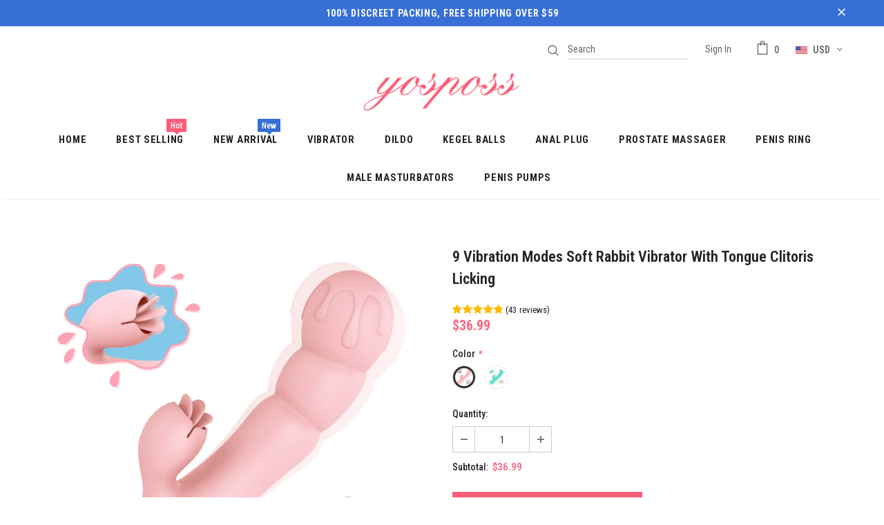

--- FILE ---
content_type: text/html; charset=utf-8
request_url: https://yosposs.com/products/9-vibration-modes-soft-rabbit-vibrator-with-tongue-clitoris-licking
body_size: 33920
content:
<!doctype html>
<!--[if lt IE 7]><html class="no-js lt-ie9 lt-ie8 lt-ie7" lang="en"> <![endif]-->
<!--[if IE 7]><html class="no-js lt-ie9 lt-ie8" lang="en"> <![endif]-->
<!--[if IE 8]><html class="no-js lt-ie9" lang="en"> <![endif]-->
<!--[if IE 9 ]><html class="ie9 no-js"> <![endif]-->
<!--[if (gt IE 9)|!(IE)]><!--> <html class="no-js"> <!--<![endif]-->
<head>
<!-- Meta Pixel Code -->
<script>
!function(f,b,e,v,n,t,s)
{if(f.fbq)return;n=f.fbq=function(){n.callMethod?
n.callMethod.apply(n,arguments):n.queue.push(arguments)};
if(!f._fbq)f._fbq=n;n.push=n;n.loaded=!0;n.version='2.0';
n.queue=[];t=b.createElement(e);t.async=!0;
t.src=v;s=b.getElementsByTagName(e)[0];
s.parentNode.insertBefore(t,s)}(window, document,'script',
'https://connect.facebook.net/en_US/fbevents.js');
fbq('init', '1090227322167253');
fbq('track', 'PageView');
</script>
<noscript>< img height="1" width="1" style="display:none"
src="https://www.facebook.com/tr?id=1090227322167253&ev=PageView&noscript=1"
/></noscript>
<!-- End Meta Pixel Code -->  

  <!-- Basic page needs ================================================== -->
  <meta charset="utf-8">
  <meta http-equiv="X-UA-Compatible" content="IE=edge,chrome=1">
	
  <!-- Title and description ================================================== -->
  <title>
  9 Vibration Modes Soft Rabbit Vibrator with Tongue Clitoris Licking &ndash; Yosposs
  </title>

  
  <meta name="description" content="Feature Smooth and rounded, the head of this dildo vibrator is ergonomically angled to hit your elusive pleasure zone, while a pair of bunny ears sit in prime position to stimulate your clitoris with scintillating vibrations. It adds that fun twist to the bedroom and is also waterproof if you want a friend with you in ">
  

  <!-- Product meta ================================================== -->
  


  <meta property="og:type" content="product">
  <meta property="og:title" content="9 Vibration Modes Soft Rabbit Vibrator with Tongue Clitoris Licking">
  
  <meta property="og:image" content="http://yosposs.com/cdn/shop/products/9-Vibration-Modes-Soft-Rabbit-Vibrator-with-Tongue-Clitoris-Licking-2_grande.jpg?v=1633935732">
  <meta property="og:image:secure_url" content="https://yosposs.com/cdn/shop/products/9-Vibration-Modes-Soft-Rabbit-Vibrator-with-Tongue-Clitoris-Licking-2_grande.jpg?v=1633935732">
  
  <meta property="og:image" content="http://yosposs.com/cdn/shop/products/9-Vibration-Modes-Soft-Rabbit-Vibrator-with-Tongue-Clitoris-Licking-1_grande.jpg?v=1633935732">
  <meta property="og:image:secure_url" content="https://yosposs.com/cdn/shop/products/9-Vibration-Modes-Soft-Rabbit-Vibrator-with-Tongue-Clitoris-Licking-1_grande.jpg?v=1633935732">
  
  <meta property="og:image" content="http://yosposs.com/cdn/shop/products/2_-min_124596a5-3b1c-44dc-bd5a-b488248c5c36_grande.jpg?v=1606974740">
  <meta property="og:image:secure_url" content="https://yosposs.com/cdn/shop/products/2_-min_124596a5-3b1c-44dc-bd5a-b488248c5c36_grande.jpg?v=1606974740">
  
  <meta property="og:price:amount" content="36.99">
  <meta property="og:price:currency" content="USD">


  <meta property="og:description" content="Feature Smooth and rounded, the head of this dildo vibrator is ergonomically angled to hit your elusive pleasure zone, while a pair of bunny ears sit in prime position to stimulate your clitoris with scintillating vibrations. It adds that fun twist to the bedroom and is also waterproof if you want a friend with you in ">


  <meta property="og:url" content="https://yosposs.com/products/9-vibration-modes-soft-rabbit-vibrator-with-tongue-clitoris-licking">
  <meta property="og:site_name" content="Yosposs">
  <!-- /snippets/twitter-card.liquid -->





  <meta name="twitter:card" content="product">
  <meta name="twitter:title" content="9 Vibration Modes Soft Rabbit Vibrator with Tongue Clitoris Licking">
  <meta name="twitter:description" content="Feature Smooth and rounded, the head of this dildo vibrator is ergonomically angled to hit your elusive pleasure zone, while a pair of bunny ears sit in prime position to stimulate your clitoris with scintillating vibrations. It adds that fun twist to the bedroom and is also waterproof if you want a friend with you in your next bath, that is sometimes much needed, this sex toy for women can easily become your best friend and is so worth the price. If you&#39;re looking for discreet play, you can not go wrong with this g spot vibrator. It&#39;s whisper quiet that you can&#39;t hear it in the next room with the door closed, even in a house with thin walls. As 70% of women can climax with direct clitoral stimulation, a personal vibrator with this dual stimulation can cause a">
  <meta name="twitter:image" content="https://yosposs.com/cdn/shop/products/9-Vibration-Modes-Soft-Rabbit-Vibrator-with-Tongue-Clitoris-Licking-2_medium.jpg?v=1633935732">
  <meta name="twitter:image:width" content="240">
  <meta name="twitter:image:height" content="240">
  <meta name="twitter:label1" content="Price">
  <meta name="twitter:data1" content="$36.99USD">
  
  <meta name="twitter:label2" content="Brand">
  <meta name="twitter:data2" content="YOSPOSS">
  



  <!-- Helpers ================================================== -->
  <link rel="canonical" href="https://yosposs.com/products/9-vibration-modes-soft-rabbit-vibrator-with-tongue-clitoris-licking">
  <meta name="viewport" content="width=device-width, initial-scale=1, maximum-scale=1, user-scalable=0, minimal-ui">
  
  <!-- Favicon -->
  
  <link rel="shortcut icon" href="//yosposs.com/cdn/shop/files/fivicon_32x32.png?v=1613183926" type="image/png">
  
 
   <!-- fonts -->
  
<script type="text/javascript">
  WebFontConfig = {
    google: { families: [ 
      
          'Roboto Condensed:100,200,300,400,500,600,700,800,900'
	  
      
      	
      		,
      	      
        'Roboto Condensed:100,200,300,400,500,600,700,800,900'
	  
    ] }
  };
  
  (function() {
    var wf = document.createElement('script');
    wf.src = ('https:' == document.location.protocol ? 'https' : 'http') +
      '://ajax.googleapis.com/ajax/libs/webfont/1/webfont.js';
    wf.type = 'text/javascript';
    wf.async = 'true';
    var s = document.getElementsByTagName('script')[0];
    s.parentNode.insertBefore(wf, s);
  })(); 
</script>

  
  <!-- Styles -->
  <link href="//yosposs.com/cdn/shop/t/18/assets/vendor.min.css?v=100472052405884710241608255493" rel="stylesheet" type="text/css" media="all" />
<link href="//yosposs.com/cdn/shop/t/18/assets/theme-styles.scss.css?v=165218830509090697401698113203" rel="stylesheet" type="text/css" media="all" />
<link href="//yosposs.com/cdn/shop/t/18/assets/theme-styles-responsive.scss.css?v=130878905556149933861608255517" rel="stylesheet" type="text/css" media="all" />
  
   <!-- Scripts -->
  <script src="//yosposs.com/cdn/shop/t/18/assets/jquery.min.js?v=56888366816115934351608255486" type="text/javascript"></script>
<script src="//yosposs.com/cdn/shop/t/18/assets/jquery-cookie.min.js?v=72365755745404048181608255484" type="text/javascript"></script>
<script src="//yosposs.com/cdn/shop/t/18/assets/lazysizes.min.js?v=84414966064882348651608255488" type="text/javascript"></script>

<script>
  	window.lazySizesConfig = window.lazySizesConfig || {};
    lazySizesConfig.loadMode = 1;
    window.lazySizesConfig.init = false;
    lazySizes.init();
  
    window.ajax_cart = "normal";
    window.money_format = "<span class=money>${{amount}}</span>";//"<span class=money>${{amount}}USD</span>";
    window.shop_currency = "USD";
    window.show_multiple_currencies = true;
    window.use_color_swatch = true;
    window.color_swatch_style = "variant";
    window.enable_sidebar_multiple_choice = true;
    window.file_url = "//yosposs.com/cdn/shop/files/?1594";
    window.asset_url = "";
    window.router = "";
    window.swatch_recently = "color, couleur, màu sắc";
    
    window.inventory_text = {
        in_stock: "In stock",
        many_in_stock: "Many in stock",
        out_of_stock: "Out of stock",
        add_to_cart: "Add to Cart",
        add_all_to_cart: "Add all to Cart",
        sold_out: "Sold Out",
        select_options : "Select options",
        unavailable: "Unavailable",
        no_more_product: "No more product",
        show_options: "Show Variants",
        hide_options: "Hide Variants",
        adding : "Adding",
        thank_you : "Thank You",
        add_more : "Add More",
        cart_feedback : "Added",
        add_wishlist : "Add to Wish List",
        remove_wishlist : "Remove Wish List",
        previous: "Prev",
        next: "Next",
      	pre_order : "Pre Order",
    };
    window.multi_lang = false;
    window.infinity_scroll_feature = false;
    window.newsletter_popup = false;
</script>

  <!-- Header hook for plugins ================================ -->
  <script>window.performance && window.performance.mark && window.performance.mark('shopify.content_for_header.start');</script><meta id="shopify-digital-wallet" name="shopify-digital-wallet" content="/3163783277/digital_wallets/dialog">
<meta name="shopify-checkout-api-token" content="2a1ebb1d54a74d2f80d6b71f64d8866b">
<meta id="in-context-paypal-metadata" data-shop-id="3163783277" data-venmo-supported="false" data-environment="production" data-locale="en_US" data-paypal-v4="true" data-currency="USD">
<link rel="alternate" hreflang="x-default" href="https://yosposs.com/products/9-vibration-modes-soft-rabbit-vibrator-with-tongue-clitoris-licking">
<link rel="alternate" hreflang="en" href="https://yosposs.com/products/9-vibration-modes-soft-rabbit-vibrator-with-tongue-clitoris-licking">
<link rel="alternate" hreflang="zh-Hans" href="https://yosposs.com/zh/products/9-vibration-modes-soft-rabbit-vibrator-with-tongue-clitoris-licking">
<link rel="alternate" hreflang="zh-Hans-AC" href="https://yosposs.com/zh/products/9-vibration-modes-soft-rabbit-vibrator-with-tongue-clitoris-licking">
<link rel="alternate" hreflang="zh-Hans-AD" href="https://yosposs.com/zh/products/9-vibration-modes-soft-rabbit-vibrator-with-tongue-clitoris-licking">
<link rel="alternate" hreflang="zh-Hans-AE" href="https://yosposs.com/zh/products/9-vibration-modes-soft-rabbit-vibrator-with-tongue-clitoris-licking">
<link rel="alternate" hreflang="zh-Hans-AF" href="https://yosposs.com/zh/products/9-vibration-modes-soft-rabbit-vibrator-with-tongue-clitoris-licking">
<link rel="alternate" hreflang="zh-Hans-AG" href="https://yosposs.com/zh/products/9-vibration-modes-soft-rabbit-vibrator-with-tongue-clitoris-licking">
<link rel="alternate" hreflang="zh-Hans-AI" href="https://yosposs.com/zh/products/9-vibration-modes-soft-rabbit-vibrator-with-tongue-clitoris-licking">
<link rel="alternate" hreflang="zh-Hans-AL" href="https://yosposs.com/zh/products/9-vibration-modes-soft-rabbit-vibrator-with-tongue-clitoris-licking">
<link rel="alternate" hreflang="zh-Hans-AM" href="https://yosposs.com/zh/products/9-vibration-modes-soft-rabbit-vibrator-with-tongue-clitoris-licking">
<link rel="alternate" hreflang="zh-Hans-AO" href="https://yosposs.com/zh/products/9-vibration-modes-soft-rabbit-vibrator-with-tongue-clitoris-licking">
<link rel="alternate" hreflang="zh-Hans-AR" href="https://yosposs.com/zh/products/9-vibration-modes-soft-rabbit-vibrator-with-tongue-clitoris-licking">
<link rel="alternate" hreflang="zh-Hans-AT" href="https://yosposs.com/zh/products/9-vibration-modes-soft-rabbit-vibrator-with-tongue-clitoris-licking">
<link rel="alternate" hreflang="zh-Hans-AU" href="https://yosposs.com/zh/products/9-vibration-modes-soft-rabbit-vibrator-with-tongue-clitoris-licking">
<link rel="alternate" hreflang="zh-Hans-AW" href="https://yosposs.com/zh/products/9-vibration-modes-soft-rabbit-vibrator-with-tongue-clitoris-licking">
<link rel="alternate" hreflang="zh-Hans-AX" href="https://yosposs.com/zh/products/9-vibration-modes-soft-rabbit-vibrator-with-tongue-clitoris-licking">
<link rel="alternate" hreflang="zh-Hans-AZ" href="https://yosposs.com/zh/products/9-vibration-modes-soft-rabbit-vibrator-with-tongue-clitoris-licking">
<link rel="alternate" hreflang="zh-Hans-BA" href="https://yosposs.com/zh/products/9-vibration-modes-soft-rabbit-vibrator-with-tongue-clitoris-licking">
<link rel="alternate" hreflang="zh-Hans-BB" href="https://yosposs.com/zh/products/9-vibration-modes-soft-rabbit-vibrator-with-tongue-clitoris-licking">
<link rel="alternate" hreflang="zh-Hans-BD" href="https://yosposs.com/zh/products/9-vibration-modes-soft-rabbit-vibrator-with-tongue-clitoris-licking">
<link rel="alternate" hreflang="zh-Hans-BE" href="https://yosposs.com/zh/products/9-vibration-modes-soft-rabbit-vibrator-with-tongue-clitoris-licking">
<link rel="alternate" hreflang="zh-Hans-BF" href="https://yosposs.com/zh/products/9-vibration-modes-soft-rabbit-vibrator-with-tongue-clitoris-licking">
<link rel="alternate" hreflang="zh-Hans-BG" href="https://yosposs.com/zh/products/9-vibration-modes-soft-rabbit-vibrator-with-tongue-clitoris-licking">
<link rel="alternate" hreflang="zh-Hans-BH" href="https://yosposs.com/zh/products/9-vibration-modes-soft-rabbit-vibrator-with-tongue-clitoris-licking">
<link rel="alternate" hreflang="zh-Hans-BI" href="https://yosposs.com/zh/products/9-vibration-modes-soft-rabbit-vibrator-with-tongue-clitoris-licking">
<link rel="alternate" hreflang="zh-Hans-BJ" href="https://yosposs.com/zh/products/9-vibration-modes-soft-rabbit-vibrator-with-tongue-clitoris-licking">
<link rel="alternate" hreflang="zh-Hans-BL" href="https://yosposs.com/zh/products/9-vibration-modes-soft-rabbit-vibrator-with-tongue-clitoris-licking">
<link rel="alternate" hreflang="zh-Hans-BM" href="https://yosposs.com/zh/products/9-vibration-modes-soft-rabbit-vibrator-with-tongue-clitoris-licking">
<link rel="alternate" hreflang="zh-Hans-BN" href="https://yosposs.com/zh/products/9-vibration-modes-soft-rabbit-vibrator-with-tongue-clitoris-licking">
<link rel="alternate" hreflang="zh-Hans-BO" href="https://yosposs.com/zh/products/9-vibration-modes-soft-rabbit-vibrator-with-tongue-clitoris-licking">
<link rel="alternate" hreflang="zh-Hans-BQ" href="https://yosposs.com/zh/products/9-vibration-modes-soft-rabbit-vibrator-with-tongue-clitoris-licking">
<link rel="alternate" hreflang="zh-Hans-BR" href="https://yosposs.com/zh/products/9-vibration-modes-soft-rabbit-vibrator-with-tongue-clitoris-licking">
<link rel="alternate" hreflang="zh-Hans-BS" href="https://yosposs.com/zh/products/9-vibration-modes-soft-rabbit-vibrator-with-tongue-clitoris-licking">
<link rel="alternate" hreflang="zh-Hans-BT" href="https://yosposs.com/zh/products/9-vibration-modes-soft-rabbit-vibrator-with-tongue-clitoris-licking">
<link rel="alternate" hreflang="zh-Hans-BW" href="https://yosposs.com/zh/products/9-vibration-modes-soft-rabbit-vibrator-with-tongue-clitoris-licking">
<link rel="alternate" hreflang="zh-Hans-BY" href="https://yosposs.com/zh/products/9-vibration-modes-soft-rabbit-vibrator-with-tongue-clitoris-licking">
<link rel="alternate" hreflang="zh-Hans-BZ" href="https://yosposs.com/zh/products/9-vibration-modes-soft-rabbit-vibrator-with-tongue-clitoris-licking">
<link rel="alternate" hreflang="zh-Hans-CA" href="https://yosposs.com/zh/products/9-vibration-modes-soft-rabbit-vibrator-with-tongue-clitoris-licking">
<link rel="alternate" hreflang="zh-Hans-CC" href="https://yosposs.com/zh/products/9-vibration-modes-soft-rabbit-vibrator-with-tongue-clitoris-licking">
<link rel="alternate" hreflang="zh-Hans-CD" href="https://yosposs.com/zh/products/9-vibration-modes-soft-rabbit-vibrator-with-tongue-clitoris-licking">
<link rel="alternate" hreflang="zh-Hans-CF" href="https://yosposs.com/zh/products/9-vibration-modes-soft-rabbit-vibrator-with-tongue-clitoris-licking">
<link rel="alternate" hreflang="zh-Hans-CG" href="https://yosposs.com/zh/products/9-vibration-modes-soft-rabbit-vibrator-with-tongue-clitoris-licking">
<link rel="alternate" hreflang="zh-Hans-CH" href="https://yosposs.com/zh/products/9-vibration-modes-soft-rabbit-vibrator-with-tongue-clitoris-licking">
<link rel="alternate" hreflang="zh-Hans-CI" href="https://yosposs.com/zh/products/9-vibration-modes-soft-rabbit-vibrator-with-tongue-clitoris-licking">
<link rel="alternate" hreflang="zh-Hans-CK" href="https://yosposs.com/zh/products/9-vibration-modes-soft-rabbit-vibrator-with-tongue-clitoris-licking">
<link rel="alternate" hreflang="zh-Hans-CL" href="https://yosposs.com/zh/products/9-vibration-modes-soft-rabbit-vibrator-with-tongue-clitoris-licking">
<link rel="alternate" hreflang="zh-Hans-CM" href="https://yosposs.com/zh/products/9-vibration-modes-soft-rabbit-vibrator-with-tongue-clitoris-licking">
<link rel="alternate" hreflang="zh-Hans-CN" href="https://yosposs.com/zh/products/9-vibration-modes-soft-rabbit-vibrator-with-tongue-clitoris-licking">
<link rel="alternate" hreflang="zh-Hans-CO" href="https://yosposs.com/zh/products/9-vibration-modes-soft-rabbit-vibrator-with-tongue-clitoris-licking">
<link rel="alternate" hreflang="zh-Hans-CR" href="https://yosposs.com/zh/products/9-vibration-modes-soft-rabbit-vibrator-with-tongue-clitoris-licking">
<link rel="alternate" hreflang="zh-Hans-CV" href="https://yosposs.com/zh/products/9-vibration-modes-soft-rabbit-vibrator-with-tongue-clitoris-licking">
<link rel="alternate" hreflang="zh-Hans-CW" href="https://yosposs.com/zh/products/9-vibration-modes-soft-rabbit-vibrator-with-tongue-clitoris-licking">
<link rel="alternate" hreflang="zh-Hans-CX" href="https://yosposs.com/zh/products/9-vibration-modes-soft-rabbit-vibrator-with-tongue-clitoris-licking">
<link rel="alternate" hreflang="zh-Hans-CY" href="https://yosposs.com/zh/products/9-vibration-modes-soft-rabbit-vibrator-with-tongue-clitoris-licking">
<link rel="alternate" hreflang="zh-Hans-CZ" href="https://yosposs.com/zh/products/9-vibration-modes-soft-rabbit-vibrator-with-tongue-clitoris-licking">
<link rel="alternate" hreflang="zh-Hans-DE" href="https://yosposs.com/zh/products/9-vibration-modes-soft-rabbit-vibrator-with-tongue-clitoris-licking">
<link rel="alternate" hreflang="zh-Hans-DJ" href="https://yosposs.com/zh/products/9-vibration-modes-soft-rabbit-vibrator-with-tongue-clitoris-licking">
<link rel="alternate" hreflang="zh-Hans-DK" href="https://yosposs.com/zh/products/9-vibration-modes-soft-rabbit-vibrator-with-tongue-clitoris-licking">
<link rel="alternate" hreflang="zh-Hans-DM" href="https://yosposs.com/zh/products/9-vibration-modes-soft-rabbit-vibrator-with-tongue-clitoris-licking">
<link rel="alternate" hreflang="zh-Hans-DO" href="https://yosposs.com/zh/products/9-vibration-modes-soft-rabbit-vibrator-with-tongue-clitoris-licking">
<link rel="alternate" hreflang="zh-Hans-DZ" href="https://yosposs.com/zh/products/9-vibration-modes-soft-rabbit-vibrator-with-tongue-clitoris-licking">
<link rel="alternate" hreflang="zh-Hans-EC" href="https://yosposs.com/zh/products/9-vibration-modes-soft-rabbit-vibrator-with-tongue-clitoris-licking">
<link rel="alternate" hreflang="zh-Hans-EE" href="https://yosposs.com/zh/products/9-vibration-modes-soft-rabbit-vibrator-with-tongue-clitoris-licking">
<link rel="alternate" hreflang="zh-Hans-EG" href="https://yosposs.com/zh/products/9-vibration-modes-soft-rabbit-vibrator-with-tongue-clitoris-licking">
<link rel="alternate" hreflang="zh-Hans-EH" href="https://yosposs.com/zh/products/9-vibration-modes-soft-rabbit-vibrator-with-tongue-clitoris-licking">
<link rel="alternate" hreflang="zh-Hans-ER" href="https://yosposs.com/zh/products/9-vibration-modes-soft-rabbit-vibrator-with-tongue-clitoris-licking">
<link rel="alternate" hreflang="zh-Hans-ES" href="https://yosposs.com/zh/products/9-vibration-modes-soft-rabbit-vibrator-with-tongue-clitoris-licking">
<link rel="alternate" hreflang="zh-Hans-ET" href="https://yosposs.com/zh/products/9-vibration-modes-soft-rabbit-vibrator-with-tongue-clitoris-licking">
<link rel="alternate" hreflang="zh-Hans-FI" href="https://yosposs.com/zh/products/9-vibration-modes-soft-rabbit-vibrator-with-tongue-clitoris-licking">
<link rel="alternate" hreflang="zh-Hans-FJ" href="https://yosposs.com/zh/products/9-vibration-modes-soft-rabbit-vibrator-with-tongue-clitoris-licking">
<link rel="alternate" hreflang="zh-Hans-FK" href="https://yosposs.com/zh/products/9-vibration-modes-soft-rabbit-vibrator-with-tongue-clitoris-licking">
<link rel="alternate" hreflang="zh-Hans-FO" href="https://yosposs.com/zh/products/9-vibration-modes-soft-rabbit-vibrator-with-tongue-clitoris-licking">
<link rel="alternate" hreflang="zh-Hans-FR" href="https://yosposs.com/zh/products/9-vibration-modes-soft-rabbit-vibrator-with-tongue-clitoris-licking">
<link rel="alternate" hreflang="zh-Hans-GA" href="https://yosposs.com/zh/products/9-vibration-modes-soft-rabbit-vibrator-with-tongue-clitoris-licking">
<link rel="alternate" hreflang="zh-Hans-GB" href="https://yosposs.com/zh/products/9-vibration-modes-soft-rabbit-vibrator-with-tongue-clitoris-licking">
<link rel="alternate" hreflang="zh-Hans-GD" href="https://yosposs.com/zh/products/9-vibration-modes-soft-rabbit-vibrator-with-tongue-clitoris-licking">
<link rel="alternate" hreflang="zh-Hans-GE" href="https://yosposs.com/zh/products/9-vibration-modes-soft-rabbit-vibrator-with-tongue-clitoris-licking">
<link rel="alternate" hreflang="zh-Hans-GF" href="https://yosposs.com/zh/products/9-vibration-modes-soft-rabbit-vibrator-with-tongue-clitoris-licking">
<link rel="alternate" hreflang="zh-Hans-GG" href="https://yosposs.com/zh/products/9-vibration-modes-soft-rabbit-vibrator-with-tongue-clitoris-licking">
<link rel="alternate" hreflang="zh-Hans-GH" href="https://yosposs.com/zh/products/9-vibration-modes-soft-rabbit-vibrator-with-tongue-clitoris-licking">
<link rel="alternate" hreflang="zh-Hans-GI" href="https://yosposs.com/zh/products/9-vibration-modes-soft-rabbit-vibrator-with-tongue-clitoris-licking">
<link rel="alternate" hreflang="zh-Hans-GL" href="https://yosposs.com/zh/products/9-vibration-modes-soft-rabbit-vibrator-with-tongue-clitoris-licking">
<link rel="alternate" hreflang="zh-Hans-GM" href="https://yosposs.com/zh/products/9-vibration-modes-soft-rabbit-vibrator-with-tongue-clitoris-licking">
<link rel="alternate" hreflang="zh-Hans-GN" href="https://yosposs.com/zh/products/9-vibration-modes-soft-rabbit-vibrator-with-tongue-clitoris-licking">
<link rel="alternate" hreflang="zh-Hans-GP" href="https://yosposs.com/zh/products/9-vibration-modes-soft-rabbit-vibrator-with-tongue-clitoris-licking">
<link rel="alternate" hreflang="zh-Hans-GQ" href="https://yosposs.com/zh/products/9-vibration-modes-soft-rabbit-vibrator-with-tongue-clitoris-licking">
<link rel="alternate" hreflang="zh-Hans-GR" href="https://yosposs.com/zh/products/9-vibration-modes-soft-rabbit-vibrator-with-tongue-clitoris-licking">
<link rel="alternate" hreflang="zh-Hans-GS" href="https://yosposs.com/zh/products/9-vibration-modes-soft-rabbit-vibrator-with-tongue-clitoris-licking">
<link rel="alternate" hreflang="zh-Hans-GT" href="https://yosposs.com/zh/products/9-vibration-modes-soft-rabbit-vibrator-with-tongue-clitoris-licking">
<link rel="alternate" hreflang="zh-Hans-GW" href="https://yosposs.com/zh/products/9-vibration-modes-soft-rabbit-vibrator-with-tongue-clitoris-licking">
<link rel="alternate" hreflang="zh-Hans-GY" href="https://yosposs.com/zh/products/9-vibration-modes-soft-rabbit-vibrator-with-tongue-clitoris-licking">
<link rel="alternate" hreflang="zh-Hans-HK" href="https://yosposs.com/zh/products/9-vibration-modes-soft-rabbit-vibrator-with-tongue-clitoris-licking">
<link rel="alternate" hreflang="zh-Hans-HN" href="https://yosposs.com/zh/products/9-vibration-modes-soft-rabbit-vibrator-with-tongue-clitoris-licking">
<link rel="alternate" hreflang="zh-Hans-HR" href="https://yosposs.com/zh/products/9-vibration-modes-soft-rabbit-vibrator-with-tongue-clitoris-licking">
<link rel="alternate" hreflang="zh-Hans-HT" href="https://yosposs.com/zh/products/9-vibration-modes-soft-rabbit-vibrator-with-tongue-clitoris-licking">
<link rel="alternate" hreflang="zh-Hans-HU" href="https://yosposs.com/zh/products/9-vibration-modes-soft-rabbit-vibrator-with-tongue-clitoris-licking">
<link rel="alternate" hreflang="zh-Hans-ID" href="https://yosposs.com/zh/products/9-vibration-modes-soft-rabbit-vibrator-with-tongue-clitoris-licking">
<link rel="alternate" hreflang="zh-Hans-IE" href="https://yosposs.com/zh/products/9-vibration-modes-soft-rabbit-vibrator-with-tongue-clitoris-licking">
<link rel="alternate" hreflang="zh-Hans-IL" href="https://yosposs.com/zh/products/9-vibration-modes-soft-rabbit-vibrator-with-tongue-clitoris-licking">
<link rel="alternate" hreflang="zh-Hans-IM" href="https://yosposs.com/zh/products/9-vibration-modes-soft-rabbit-vibrator-with-tongue-clitoris-licking">
<link rel="alternate" hreflang="zh-Hans-IN" href="https://yosposs.com/zh/products/9-vibration-modes-soft-rabbit-vibrator-with-tongue-clitoris-licking">
<link rel="alternate" hreflang="zh-Hans-IO" href="https://yosposs.com/zh/products/9-vibration-modes-soft-rabbit-vibrator-with-tongue-clitoris-licking">
<link rel="alternate" hreflang="zh-Hans-IQ" href="https://yosposs.com/zh/products/9-vibration-modes-soft-rabbit-vibrator-with-tongue-clitoris-licking">
<link rel="alternate" hreflang="zh-Hans-IS" href="https://yosposs.com/zh/products/9-vibration-modes-soft-rabbit-vibrator-with-tongue-clitoris-licking">
<link rel="alternate" hreflang="zh-Hans-IT" href="https://yosposs.com/zh/products/9-vibration-modes-soft-rabbit-vibrator-with-tongue-clitoris-licking">
<link rel="alternate" hreflang="zh-Hans-JE" href="https://yosposs.com/zh/products/9-vibration-modes-soft-rabbit-vibrator-with-tongue-clitoris-licking">
<link rel="alternate" hreflang="zh-Hans-JM" href="https://yosposs.com/zh/products/9-vibration-modes-soft-rabbit-vibrator-with-tongue-clitoris-licking">
<link rel="alternate" hreflang="zh-Hans-JO" href="https://yosposs.com/zh/products/9-vibration-modes-soft-rabbit-vibrator-with-tongue-clitoris-licking">
<link rel="alternate" hreflang="zh-Hans-JP" href="https://yosposs.com/zh/products/9-vibration-modes-soft-rabbit-vibrator-with-tongue-clitoris-licking">
<link rel="alternate" hreflang="zh-Hans-KE" href="https://yosposs.com/zh/products/9-vibration-modes-soft-rabbit-vibrator-with-tongue-clitoris-licking">
<link rel="alternate" hreflang="zh-Hans-KG" href="https://yosposs.com/zh/products/9-vibration-modes-soft-rabbit-vibrator-with-tongue-clitoris-licking">
<link rel="alternate" hreflang="zh-Hans-KH" href="https://yosposs.com/zh/products/9-vibration-modes-soft-rabbit-vibrator-with-tongue-clitoris-licking">
<link rel="alternate" hreflang="zh-Hans-KI" href="https://yosposs.com/zh/products/9-vibration-modes-soft-rabbit-vibrator-with-tongue-clitoris-licking">
<link rel="alternate" hreflang="zh-Hans-KM" href="https://yosposs.com/zh/products/9-vibration-modes-soft-rabbit-vibrator-with-tongue-clitoris-licking">
<link rel="alternate" hreflang="zh-Hans-KN" href="https://yosposs.com/zh/products/9-vibration-modes-soft-rabbit-vibrator-with-tongue-clitoris-licking">
<link rel="alternate" hreflang="zh-Hans-KR" href="https://yosposs.com/zh/products/9-vibration-modes-soft-rabbit-vibrator-with-tongue-clitoris-licking">
<link rel="alternate" hreflang="zh-Hans-KW" href="https://yosposs.com/zh/products/9-vibration-modes-soft-rabbit-vibrator-with-tongue-clitoris-licking">
<link rel="alternate" hreflang="zh-Hans-KY" href="https://yosposs.com/zh/products/9-vibration-modes-soft-rabbit-vibrator-with-tongue-clitoris-licking">
<link rel="alternate" hreflang="zh-Hans-KZ" href="https://yosposs.com/zh/products/9-vibration-modes-soft-rabbit-vibrator-with-tongue-clitoris-licking">
<link rel="alternate" hreflang="zh-Hans-LA" href="https://yosposs.com/zh/products/9-vibration-modes-soft-rabbit-vibrator-with-tongue-clitoris-licking">
<link rel="alternate" hreflang="zh-Hans-LB" href="https://yosposs.com/zh/products/9-vibration-modes-soft-rabbit-vibrator-with-tongue-clitoris-licking">
<link rel="alternate" hreflang="zh-Hans-LC" href="https://yosposs.com/zh/products/9-vibration-modes-soft-rabbit-vibrator-with-tongue-clitoris-licking">
<link rel="alternate" hreflang="zh-Hans-LI" href="https://yosposs.com/zh/products/9-vibration-modes-soft-rabbit-vibrator-with-tongue-clitoris-licking">
<link rel="alternate" hreflang="zh-Hans-LK" href="https://yosposs.com/zh/products/9-vibration-modes-soft-rabbit-vibrator-with-tongue-clitoris-licking">
<link rel="alternate" hreflang="zh-Hans-LR" href="https://yosposs.com/zh/products/9-vibration-modes-soft-rabbit-vibrator-with-tongue-clitoris-licking">
<link rel="alternate" hreflang="zh-Hans-LS" href="https://yosposs.com/zh/products/9-vibration-modes-soft-rabbit-vibrator-with-tongue-clitoris-licking">
<link rel="alternate" hreflang="zh-Hans-LT" href="https://yosposs.com/zh/products/9-vibration-modes-soft-rabbit-vibrator-with-tongue-clitoris-licking">
<link rel="alternate" hreflang="zh-Hans-LU" href="https://yosposs.com/zh/products/9-vibration-modes-soft-rabbit-vibrator-with-tongue-clitoris-licking">
<link rel="alternate" hreflang="zh-Hans-LV" href="https://yosposs.com/zh/products/9-vibration-modes-soft-rabbit-vibrator-with-tongue-clitoris-licking">
<link rel="alternate" hreflang="zh-Hans-LY" href="https://yosposs.com/zh/products/9-vibration-modes-soft-rabbit-vibrator-with-tongue-clitoris-licking">
<link rel="alternate" hreflang="zh-Hans-MA" href="https://yosposs.com/zh/products/9-vibration-modes-soft-rabbit-vibrator-with-tongue-clitoris-licking">
<link rel="alternate" hreflang="zh-Hans-MC" href="https://yosposs.com/zh/products/9-vibration-modes-soft-rabbit-vibrator-with-tongue-clitoris-licking">
<link rel="alternate" hreflang="zh-Hans-MD" href="https://yosposs.com/zh/products/9-vibration-modes-soft-rabbit-vibrator-with-tongue-clitoris-licking">
<link rel="alternate" hreflang="zh-Hans-ME" href="https://yosposs.com/zh/products/9-vibration-modes-soft-rabbit-vibrator-with-tongue-clitoris-licking">
<link rel="alternate" hreflang="zh-Hans-MF" href="https://yosposs.com/zh/products/9-vibration-modes-soft-rabbit-vibrator-with-tongue-clitoris-licking">
<link rel="alternate" hreflang="zh-Hans-MG" href="https://yosposs.com/zh/products/9-vibration-modes-soft-rabbit-vibrator-with-tongue-clitoris-licking">
<link rel="alternate" hreflang="zh-Hans-MK" href="https://yosposs.com/zh/products/9-vibration-modes-soft-rabbit-vibrator-with-tongue-clitoris-licking">
<link rel="alternate" hreflang="zh-Hans-ML" href="https://yosposs.com/zh/products/9-vibration-modes-soft-rabbit-vibrator-with-tongue-clitoris-licking">
<link rel="alternate" hreflang="zh-Hans-MM" href="https://yosposs.com/zh/products/9-vibration-modes-soft-rabbit-vibrator-with-tongue-clitoris-licking">
<link rel="alternate" hreflang="zh-Hans-MN" href="https://yosposs.com/zh/products/9-vibration-modes-soft-rabbit-vibrator-with-tongue-clitoris-licking">
<link rel="alternate" hreflang="zh-Hans-MO" href="https://yosposs.com/zh/products/9-vibration-modes-soft-rabbit-vibrator-with-tongue-clitoris-licking">
<link rel="alternate" hreflang="zh-Hans-MQ" href="https://yosposs.com/zh/products/9-vibration-modes-soft-rabbit-vibrator-with-tongue-clitoris-licking">
<link rel="alternate" hreflang="zh-Hans-MR" href="https://yosposs.com/zh/products/9-vibration-modes-soft-rabbit-vibrator-with-tongue-clitoris-licking">
<link rel="alternate" hreflang="zh-Hans-MS" href="https://yosposs.com/zh/products/9-vibration-modes-soft-rabbit-vibrator-with-tongue-clitoris-licking">
<link rel="alternate" hreflang="zh-Hans-MT" href="https://yosposs.com/zh/products/9-vibration-modes-soft-rabbit-vibrator-with-tongue-clitoris-licking">
<link rel="alternate" hreflang="zh-Hans-MU" href="https://yosposs.com/zh/products/9-vibration-modes-soft-rabbit-vibrator-with-tongue-clitoris-licking">
<link rel="alternate" hreflang="zh-Hans-MV" href="https://yosposs.com/zh/products/9-vibration-modes-soft-rabbit-vibrator-with-tongue-clitoris-licking">
<link rel="alternate" hreflang="zh-Hans-MW" href="https://yosposs.com/zh/products/9-vibration-modes-soft-rabbit-vibrator-with-tongue-clitoris-licking">
<link rel="alternate" hreflang="zh-Hans-MX" href="https://yosposs.com/zh/products/9-vibration-modes-soft-rabbit-vibrator-with-tongue-clitoris-licking">
<link rel="alternate" hreflang="zh-Hans-MY" href="https://yosposs.com/zh/products/9-vibration-modes-soft-rabbit-vibrator-with-tongue-clitoris-licking">
<link rel="alternate" hreflang="zh-Hans-MZ" href="https://yosposs.com/zh/products/9-vibration-modes-soft-rabbit-vibrator-with-tongue-clitoris-licking">
<link rel="alternate" hreflang="zh-Hans-NA" href="https://yosposs.com/zh/products/9-vibration-modes-soft-rabbit-vibrator-with-tongue-clitoris-licking">
<link rel="alternate" hreflang="zh-Hans-NC" href="https://yosposs.com/zh/products/9-vibration-modes-soft-rabbit-vibrator-with-tongue-clitoris-licking">
<link rel="alternate" hreflang="zh-Hans-NE" href="https://yosposs.com/zh/products/9-vibration-modes-soft-rabbit-vibrator-with-tongue-clitoris-licking">
<link rel="alternate" hreflang="zh-Hans-NF" href="https://yosposs.com/zh/products/9-vibration-modes-soft-rabbit-vibrator-with-tongue-clitoris-licking">
<link rel="alternate" hreflang="zh-Hans-NG" href="https://yosposs.com/zh/products/9-vibration-modes-soft-rabbit-vibrator-with-tongue-clitoris-licking">
<link rel="alternate" hreflang="zh-Hans-NI" href="https://yosposs.com/zh/products/9-vibration-modes-soft-rabbit-vibrator-with-tongue-clitoris-licking">
<link rel="alternate" hreflang="zh-Hans-NL" href="https://yosposs.com/zh/products/9-vibration-modes-soft-rabbit-vibrator-with-tongue-clitoris-licking">
<link rel="alternate" hreflang="zh-Hans-NO" href="https://yosposs.com/zh/products/9-vibration-modes-soft-rabbit-vibrator-with-tongue-clitoris-licking">
<link rel="alternate" hreflang="zh-Hans-NP" href="https://yosposs.com/zh/products/9-vibration-modes-soft-rabbit-vibrator-with-tongue-clitoris-licking">
<link rel="alternate" hreflang="zh-Hans-NR" href="https://yosposs.com/zh/products/9-vibration-modes-soft-rabbit-vibrator-with-tongue-clitoris-licking">
<link rel="alternate" hreflang="zh-Hans-NU" href="https://yosposs.com/zh/products/9-vibration-modes-soft-rabbit-vibrator-with-tongue-clitoris-licking">
<link rel="alternate" hreflang="zh-Hans-NZ" href="https://yosposs.com/zh/products/9-vibration-modes-soft-rabbit-vibrator-with-tongue-clitoris-licking">
<link rel="alternate" hreflang="zh-Hans-OM" href="https://yosposs.com/zh/products/9-vibration-modes-soft-rabbit-vibrator-with-tongue-clitoris-licking">
<link rel="alternate" hreflang="zh-Hans-PA" href="https://yosposs.com/zh/products/9-vibration-modes-soft-rabbit-vibrator-with-tongue-clitoris-licking">
<link rel="alternate" hreflang="zh-Hans-PE" href="https://yosposs.com/zh/products/9-vibration-modes-soft-rabbit-vibrator-with-tongue-clitoris-licking">
<link rel="alternate" hreflang="zh-Hans-PF" href="https://yosposs.com/zh/products/9-vibration-modes-soft-rabbit-vibrator-with-tongue-clitoris-licking">
<link rel="alternate" hreflang="zh-Hans-PG" href="https://yosposs.com/zh/products/9-vibration-modes-soft-rabbit-vibrator-with-tongue-clitoris-licking">
<link rel="alternate" hreflang="zh-Hans-PH" href="https://yosposs.com/zh/products/9-vibration-modes-soft-rabbit-vibrator-with-tongue-clitoris-licking">
<link rel="alternate" hreflang="zh-Hans-PK" href="https://yosposs.com/zh/products/9-vibration-modes-soft-rabbit-vibrator-with-tongue-clitoris-licking">
<link rel="alternate" hreflang="zh-Hans-PL" href="https://yosposs.com/zh/products/9-vibration-modes-soft-rabbit-vibrator-with-tongue-clitoris-licking">
<link rel="alternate" hreflang="zh-Hans-PM" href="https://yosposs.com/zh/products/9-vibration-modes-soft-rabbit-vibrator-with-tongue-clitoris-licking">
<link rel="alternate" hreflang="zh-Hans-PN" href="https://yosposs.com/zh/products/9-vibration-modes-soft-rabbit-vibrator-with-tongue-clitoris-licking">
<link rel="alternate" hreflang="zh-Hans-PS" href="https://yosposs.com/zh/products/9-vibration-modes-soft-rabbit-vibrator-with-tongue-clitoris-licking">
<link rel="alternate" hreflang="zh-Hans-PT" href="https://yosposs.com/zh/products/9-vibration-modes-soft-rabbit-vibrator-with-tongue-clitoris-licking">
<link rel="alternate" hreflang="zh-Hans-PY" href="https://yosposs.com/zh/products/9-vibration-modes-soft-rabbit-vibrator-with-tongue-clitoris-licking">
<link rel="alternate" hreflang="zh-Hans-QA" href="https://yosposs.com/zh/products/9-vibration-modes-soft-rabbit-vibrator-with-tongue-clitoris-licking">
<link rel="alternate" hreflang="zh-Hans-RE" href="https://yosposs.com/zh/products/9-vibration-modes-soft-rabbit-vibrator-with-tongue-clitoris-licking">
<link rel="alternate" hreflang="zh-Hans-RO" href="https://yosposs.com/zh/products/9-vibration-modes-soft-rabbit-vibrator-with-tongue-clitoris-licking">
<link rel="alternate" hreflang="zh-Hans-RS" href="https://yosposs.com/zh/products/9-vibration-modes-soft-rabbit-vibrator-with-tongue-clitoris-licking">
<link rel="alternate" hreflang="zh-Hans-RU" href="https://yosposs.com/zh/products/9-vibration-modes-soft-rabbit-vibrator-with-tongue-clitoris-licking">
<link rel="alternate" hreflang="zh-Hans-RW" href="https://yosposs.com/zh/products/9-vibration-modes-soft-rabbit-vibrator-with-tongue-clitoris-licking">
<link rel="alternate" hreflang="zh-Hans-SA" href="https://yosposs.com/zh/products/9-vibration-modes-soft-rabbit-vibrator-with-tongue-clitoris-licking">
<link rel="alternate" hreflang="zh-Hans-SB" href="https://yosposs.com/zh/products/9-vibration-modes-soft-rabbit-vibrator-with-tongue-clitoris-licking">
<link rel="alternate" hreflang="zh-Hans-SC" href="https://yosposs.com/zh/products/9-vibration-modes-soft-rabbit-vibrator-with-tongue-clitoris-licking">
<link rel="alternate" hreflang="zh-Hans-SD" href="https://yosposs.com/zh/products/9-vibration-modes-soft-rabbit-vibrator-with-tongue-clitoris-licking">
<link rel="alternate" hreflang="zh-Hans-SE" href="https://yosposs.com/zh/products/9-vibration-modes-soft-rabbit-vibrator-with-tongue-clitoris-licking">
<link rel="alternate" hreflang="zh-Hans-SG" href="https://yosposs.com/zh/products/9-vibration-modes-soft-rabbit-vibrator-with-tongue-clitoris-licking">
<link rel="alternate" hreflang="zh-Hans-SH" href="https://yosposs.com/zh/products/9-vibration-modes-soft-rabbit-vibrator-with-tongue-clitoris-licking">
<link rel="alternate" hreflang="zh-Hans-SI" href="https://yosposs.com/zh/products/9-vibration-modes-soft-rabbit-vibrator-with-tongue-clitoris-licking">
<link rel="alternate" hreflang="zh-Hans-SJ" href="https://yosposs.com/zh/products/9-vibration-modes-soft-rabbit-vibrator-with-tongue-clitoris-licking">
<link rel="alternate" hreflang="zh-Hans-SK" href="https://yosposs.com/zh/products/9-vibration-modes-soft-rabbit-vibrator-with-tongue-clitoris-licking">
<link rel="alternate" hreflang="zh-Hans-SL" href="https://yosposs.com/zh/products/9-vibration-modes-soft-rabbit-vibrator-with-tongue-clitoris-licking">
<link rel="alternate" hreflang="zh-Hans-SM" href="https://yosposs.com/zh/products/9-vibration-modes-soft-rabbit-vibrator-with-tongue-clitoris-licking">
<link rel="alternate" hreflang="zh-Hans-SN" href="https://yosposs.com/zh/products/9-vibration-modes-soft-rabbit-vibrator-with-tongue-clitoris-licking">
<link rel="alternate" hreflang="zh-Hans-SO" href="https://yosposs.com/zh/products/9-vibration-modes-soft-rabbit-vibrator-with-tongue-clitoris-licking">
<link rel="alternate" hreflang="zh-Hans-SR" href="https://yosposs.com/zh/products/9-vibration-modes-soft-rabbit-vibrator-with-tongue-clitoris-licking">
<link rel="alternate" hreflang="zh-Hans-SS" href="https://yosposs.com/zh/products/9-vibration-modes-soft-rabbit-vibrator-with-tongue-clitoris-licking">
<link rel="alternate" hreflang="zh-Hans-ST" href="https://yosposs.com/zh/products/9-vibration-modes-soft-rabbit-vibrator-with-tongue-clitoris-licking">
<link rel="alternate" hreflang="zh-Hans-SV" href="https://yosposs.com/zh/products/9-vibration-modes-soft-rabbit-vibrator-with-tongue-clitoris-licking">
<link rel="alternate" hreflang="zh-Hans-SX" href="https://yosposs.com/zh/products/9-vibration-modes-soft-rabbit-vibrator-with-tongue-clitoris-licking">
<link rel="alternate" hreflang="zh-Hans-SZ" href="https://yosposs.com/zh/products/9-vibration-modes-soft-rabbit-vibrator-with-tongue-clitoris-licking">
<link rel="alternate" hreflang="zh-Hans-TA" href="https://yosposs.com/zh/products/9-vibration-modes-soft-rabbit-vibrator-with-tongue-clitoris-licking">
<link rel="alternate" hreflang="zh-Hans-TC" href="https://yosposs.com/zh/products/9-vibration-modes-soft-rabbit-vibrator-with-tongue-clitoris-licking">
<link rel="alternate" hreflang="zh-Hans-TD" href="https://yosposs.com/zh/products/9-vibration-modes-soft-rabbit-vibrator-with-tongue-clitoris-licking">
<link rel="alternate" hreflang="zh-Hans-TF" href="https://yosposs.com/zh/products/9-vibration-modes-soft-rabbit-vibrator-with-tongue-clitoris-licking">
<link rel="alternate" hreflang="zh-Hans-TG" href="https://yosposs.com/zh/products/9-vibration-modes-soft-rabbit-vibrator-with-tongue-clitoris-licking">
<link rel="alternate" hreflang="zh-Hans-TH" href="https://yosposs.com/zh/products/9-vibration-modes-soft-rabbit-vibrator-with-tongue-clitoris-licking">
<link rel="alternate" hreflang="zh-Hans-TJ" href="https://yosposs.com/zh/products/9-vibration-modes-soft-rabbit-vibrator-with-tongue-clitoris-licking">
<link rel="alternate" hreflang="zh-Hans-TK" href="https://yosposs.com/zh/products/9-vibration-modes-soft-rabbit-vibrator-with-tongue-clitoris-licking">
<link rel="alternate" hreflang="zh-Hans-TL" href="https://yosposs.com/zh/products/9-vibration-modes-soft-rabbit-vibrator-with-tongue-clitoris-licking">
<link rel="alternate" hreflang="zh-Hans-TM" href="https://yosposs.com/zh/products/9-vibration-modes-soft-rabbit-vibrator-with-tongue-clitoris-licking">
<link rel="alternate" hreflang="zh-Hans-TN" href="https://yosposs.com/zh/products/9-vibration-modes-soft-rabbit-vibrator-with-tongue-clitoris-licking">
<link rel="alternate" hreflang="zh-Hans-TO" href="https://yosposs.com/zh/products/9-vibration-modes-soft-rabbit-vibrator-with-tongue-clitoris-licking">
<link rel="alternate" hreflang="zh-Hans-TR" href="https://yosposs.com/zh/products/9-vibration-modes-soft-rabbit-vibrator-with-tongue-clitoris-licking">
<link rel="alternate" hreflang="zh-Hans-TT" href="https://yosposs.com/zh/products/9-vibration-modes-soft-rabbit-vibrator-with-tongue-clitoris-licking">
<link rel="alternate" hreflang="zh-Hans-TV" href="https://yosposs.com/zh/products/9-vibration-modes-soft-rabbit-vibrator-with-tongue-clitoris-licking">
<link rel="alternate" hreflang="zh-Hans-TW" href="https://yosposs.com/zh/products/9-vibration-modes-soft-rabbit-vibrator-with-tongue-clitoris-licking">
<link rel="alternate" hreflang="zh-Hans-TZ" href="https://yosposs.com/zh/products/9-vibration-modes-soft-rabbit-vibrator-with-tongue-clitoris-licking">
<link rel="alternate" hreflang="zh-Hans-UA" href="https://yosposs.com/zh/products/9-vibration-modes-soft-rabbit-vibrator-with-tongue-clitoris-licking">
<link rel="alternate" hreflang="zh-Hans-UG" href="https://yosposs.com/zh/products/9-vibration-modes-soft-rabbit-vibrator-with-tongue-clitoris-licking">
<link rel="alternate" hreflang="zh-Hans-UM" href="https://yosposs.com/zh/products/9-vibration-modes-soft-rabbit-vibrator-with-tongue-clitoris-licking">
<link rel="alternate" hreflang="zh-Hans-US" href="https://yosposs.com/zh/products/9-vibration-modes-soft-rabbit-vibrator-with-tongue-clitoris-licking">
<link rel="alternate" hreflang="zh-Hans-UY" href="https://yosposs.com/zh/products/9-vibration-modes-soft-rabbit-vibrator-with-tongue-clitoris-licking">
<link rel="alternate" hreflang="zh-Hans-UZ" href="https://yosposs.com/zh/products/9-vibration-modes-soft-rabbit-vibrator-with-tongue-clitoris-licking">
<link rel="alternate" hreflang="zh-Hans-VA" href="https://yosposs.com/zh/products/9-vibration-modes-soft-rabbit-vibrator-with-tongue-clitoris-licking">
<link rel="alternate" hreflang="zh-Hans-VC" href="https://yosposs.com/zh/products/9-vibration-modes-soft-rabbit-vibrator-with-tongue-clitoris-licking">
<link rel="alternate" hreflang="zh-Hans-VE" href="https://yosposs.com/zh/products/9-vibration-modes-soft-rabbit-vibrator-with-tongue-clitoris-licking">
<link rel="alternate" hreflang="zh-Hans-VG" href="https://yosposs.com/zh/products/9-vibration-modes-soft-rabbit-vibrator-with-tongue-clitoris-licking">
<link rel="alternate" hreflang="zh-Hans-VN" href="https://yosposs.com/zh/products/9-vibration-modes-soft-rabbit-vibrator-with-tongue-clitoris-licking">
<link rel="alternate" hreflang="zh-Hans-VU" href="https://yosposs.com/zh/products/9-vibration-modes-soft-rabbit-vibrator-with-tongue-clitoris-licking">
<link rel="alternate" hreflang="zh-Hans-WF" href="https://yosposs.com/zh/products/9-vibration-modes-soft-rabbit-vibrator-with-tongue-clitoris-licking">
<link rel="alternate" hreflang="zh-Hans-WS" href="https://yosposs.com/zh/products/9-vibration-modes-soft-rabbit-vibrator-with-tongue-clitoris-licking">
<link rel="alternate" hreflang="zh-Hans-XK" href="https://yosposs.com/zh/products/9-vibration-modes-soft-rabbit-vibrator-with-tongue-clitoris-licking">
<link rel="alternate" hreflang="zh-Hans-YE" href="https://yosposs.com/zh/products/9-vibration-modes-soft-rabbit-vibrator-with-tongue-clitoris-licking">
<link rel="alternate" hreflang="zh-Hans-YT" href="https://yosposs.com/zh/products/9-vibration-modes-soft-rabbit-vibrator-with-tongue-clitoris-licking">
<link rel="alternate" hreflang="zh-Hans-ZA" href="https://yosposs.com/zh/products/9-vibration-modes-soft-rabbit-vibrator-with-tongue-clitoris-licking">
<link rel="alternate" hreflang="zh-Hans-ZM" href="https://yosposs.com/zh/products/9-vibration-modes-soft-rabbit-vibrator-with-tongue-clitoris-licking">
<link rel="alternate" hreflang="zh-Hans-ZW" href="https://yosposs.com/zh/products/9-vibration-modes-soft-rabbit-vibrator-with-tongue-clitoris-licking">
<link rel="alternate" type="application/json+oembed" href="https://yosposs.com/products/9-vibration-modes-soft-rabbit-vibrator-with-tongue-clitoris-licking.oembed">
<script async="async" src="/checkouts/internal/preloads.js?locale=en-US"></script>
<script id="shopify-features" type="application/json">{"accessToken":"2a1ebb1d54a74d2f80d6b71f64d8866b","betas":["rich-media-storefront-analytics"],"domain":"yosposs.com","predictiveSearch":true,"shopId":3163783277,"locale":"en"}</script>
<script>var Shopify = Shopify || {};
Shopify.shop = "yosposs.myshopify.com";
Shopify.locale = "en";
Shopify.currency = {"active":"USD","rate":"1.0"};
Shopify.country = "US";
Shopify.theme = {"name":"Yosposs","id":116833255600,"schema_name":"Ella","schema_version":"3.0.0","theme_store_id":null,"role":"main"};
Shopify.theme.handle = "null";
Shopify.theme.style = {"id":null,"handle":null};
Shopify.cdnHost = "yosposs.com/cdn";
Shopify.routes = Shopify.routes || {};
Shopify.routes.root = "/";</script>
<script type="module">!function(o){(o.Shopify=o.Shopify||{}).modules=!0}(window);</script>
<script>!function(o){function n(){var o=[];function n(){o.push(Array.prototype.slice.apply(arguments))}return n.q=o,n}var t=o.Shopify=o.Shopify||{};t.loadFeatures=n(),t.autoloadFeatures=n()}(window);</script>
<script id="shop-js-analytics" type="application/json">{"pageType":"product"}</script>
<script defer="defer" async type="module" src="//yosposs.com/cdn/shopifycloud/shop-js/modules/v2/client.init-shop-cart-sync_C5BV16lS.en.esm.js"></script>
<script defer="defer" async type="module" src="//yosposs.com/cdn/shopifycloud/shop-js/modules/v2/chunk.common_CygWptCX.esm.js"></script>
<script type="module">
  await import("//yosposs.com/cdn/shopifycloud/shop-js/modules/v2/client.init-shop-cart-sync_C5BV16lS.en.esm.js");
await import("//yosposs.com/cdn/shopifycloud/shop-js/modules/v2/chunk.common_CygWptCX.esm.js");

  window.Shopify.SignInWithShop?.initShopCartSync?.({"fedCMEnabled":true,"windoidEnabled":true});

</script>
<script>(function() {
  var isLoaded = false;
  function asyncLoad() {
    if (isLoaded) return;
    isLoaded = true;
    var urls = ["https:\/\/cdn.ryviu.com\/v\/static\/js\/app.js?n=1\u0026shop=yosposs.myshopify.com","https:\/\/sdks.automizely.com\/conversions\/v1\/conversions.js?app_connection_id=c16fe06977a34d6a8af3823c93e39c4d\u0026mapped_org_id=2e0506c703df279dc6e612187bff1761_v1\u0026shop=yosposs.myshopify.com"];
    for (var i = 0; i < urls.length; i++) {
      var s = document.createElement('script');
      s.type = 'text/javascript';
      s.async = true;
      s.src = urls[i];
      var x = document.getElementsByTagName('script')[0];
      x.parentNode.insertBefore(s, x);
    }
  };
  if(window.attachEvent) {
    window.attachEvent('onload', asyncLoad);
  } else {
    window.addEventListener('load', asyncLoad, false);
  }
})();</script>
<script id="__st">var __st={"a":3163783277,"offset":28800,"reqid":"16ebb68b-eed5-4092-8d74-6556ded57f8c-1768600285","pageurl":"yosposs.com\/products\/9-vibration-modes-soft-rabbit-vibrator-with-tongue-clitoris-licking","u":"873e3cf73b05","p":"product","rtyp":"product","rid":6111352815792};</script>
<script>window.ShopifyPaypalV4VisibilityTracking = true;</script>
<script id="captcha-bootstrap">!function(){'use strict';const t='contact',e='account',n='new_comment',o=[[t,t],['blogs',n],['comments',n],[t,'customer']],c=[[e,'customer_login'],[e,'guest_login'],[e,'recover_customer_password'],[e,'create_customer']],r=t=>t.map((([t,e])=>`form[action*='/${t}']:not([data-nocaptcha='true']) input[name='form_type'][value='${e}']`)).join(','),a=t=>()=>t?[...document.querySelectorAll(t)].map((t=>t.form)):[];function s(){const t=[...o],e=r(t);return a(e)}const i='password',u='form_key',d=['recaptcha-v3-token','g-recaptcha-response','h-captcha-response',i],f=()=>{try{return window.sessionStorage}catch{return}},m='__shopify_v',_=t=>t.elements[u];function p(t,e,n=!1){try{const o=window.sessionStorage,c=JSON.parse(o.getItem(e)),{data:r}=function(t){const{data:e,action:n}=t;return t[m]||n?{data:e,action:n}:{data:t,action:n}}(c);for(const[e,n]of Object.entries(r))t.elements[e]&&(t.elements[e].value=n);n&&o.removeItem(e)}catch(o){console.error('form repopulation failed',{error:o})}}const l='form_type',E='cptcha';function T(t){t.dataset[E]=!0}const w=window,h=w.document,L='Shopify',v='ce_forms',y='captcha';let A=!1;((t,e)=>{const n=(g='f06e6c50-85a8-45c8-87d0-21a2b65856fe',I='https://cdn.shopify.com/shopifycloud/storefront-forms-hcaptcha/ce_storefront_forms_captcha_hcaptcha.v1.5.2.iife.js',D={infoText:'Protected by hCaptcha',privacyText:'Privacy',termsText:'Terms'},(t,e,n)=>{const o=w[L][v],c=o.bindForm;if(c)return c(t,g,e,D).then(n);var r;o.q.push([[t,g,e,D],n]),r=I,A||(h.body.append(Object.assign(h.createElement('script'),{id:'captcha-provider',async:!0,src:r})),A=!0)});var g,I,D;w[L]=w[L]||{},w[L][v]=w[L][v]||{},w[L][v].q=[],w[L][y]=w[L][y]||{},w[L][y].protect=function(t,e){n(t,void 0,e),T(t)},Object.freeze(w[L][y]),function(t,e,n,w,h,L){const[v,y,A,g]=function(t,e,n){const i=e?o:[],u=t?c:[],d=[...i,...u],f=r(d),m=r(i),_=r(d.filter((([t,e])=>n.includes(e))));return[a(f),a(m),a(_),s()]}(w,h,L),I=t=>{const e=t.target;return e instanceof HTMLFormElement?e:e&&e.form},D=t=>v().includes(t);t.addEventListener('submit',(t=>{const e=I(t);if(!e)return;const n=D(e)&&!e.dataset.hcaptchaBound&&!e.dataset.recaptchaBound,o=_(e),c=g().includes(e)&&(!o||!o.value);(n||c)&&t.preventDefault(),c&&!n&&(function(t){try{if(!f())return;!function(t){const e=f();if(!e)return;const n=_(t);if(!n)return;const o=n.value;o&&e.removeItem(o)}(t);const e=Array.from(Array(32),(()=>Math.random().toString(36)[2])).join('');!function(t,e){_(t)||t.append(Object.assign(document.createElement('input'),{type:'hidden',name:u})),t.elements[u].value=e}(t,e),function(t,e){const n=f();if(!n)return;const o=[...t.querySelectorAll(`input[type='${i}']`)].map((({name:t})=>t)),c=[...d,...o],r={};for(const[a,s]of new FormData(t).entries())c.includes(a)||(r[a]=s);n.setItem(e,JSON.stringify({[m]:1,action:t.action,data:r}))}(t,e)}catch(e){console.error('failed to persist form',e)}}(e),e.submit())}));const S=(t,e)=>{t&&!t.dataset[E]&&(n(t,e.some((e=>e===t))),T(t))};for(const o of['focusin','change'])t.addEventListener(o,(t=>{const e=I(t);D(e)&&S(e,y())}));const B=e.get('form_key'),M=e.get(l),P=B&&M;t.addEventListener('DOMContentLoaded',(()=>{const t=y();if(P)for(const e of t)e.elements[l].value===M&&p(e,B);[...new Set([...A(),...v().filter((t=>'true'===t.dataset.shopifyCaptcha))])].forEach((e=>S(e,t)))}))}(h,new URLSearchParams(w.location.search),n,t,e,['guest_login'])})(!0,!1)}();</script>
<script integrity="sha256-4kQ18oKyAcykRKYeNunJcIwy7WH5gtpwJnB7kiuLZ1E=" data-source-attribution="shopify.loadfeatures" defer="defer" src="//yosposs.com/cdn/shopifycloud/storefront/assets/storefront/load_feature-a0a9edcb.js" crossorigin="anonymous"></script>
<script data-source-attribution="shopify.dynamic_checkout.dynamic.init">var Shopify=Shopify||{};Shopify.PaymentButton=Shopify.PaymentButton||{isStorefrontPortableWallets:!0,init:function(){window.Shopify.PaymentButton.init=function(){};var t=document.createElement("script");t.src="https://yosposs.com/cdn/shopifycloud/portable-wallets/latest/portable-wallets.en.js",t.type="module",document.head.appendChild(t)}};
</script>
<script data-source-attribution="shopify.dynamic_checkout.buyer_consent">
  function portableWalletsHideBuyerConsent(e){var t=document.getElementById("shopify-buyer-consent"),n=document.getElementById("shopify-subscription-policy-button");t&&n&&(t.classList.add("hidden"),t.setAttribute("aria-hidden","true"),n.removeEventListener("click",e))}function portableWalletsShowBuyerConsent(e){var t=document.getElementById("shopify-buyer-consent"),n=document.getElementById("shopify-subscription-policy-button");t&&n&&(t.classList.remove("hidden"),t.removeAttribute("aria-hidden"),n.addEventListener("click",e))}window.Shopify?.PaymentButton&&(window.Shopify.PaymentButton.hideBuyerConsent=portableWalletsHideBuyerConsent,window.Shopify.PaymentButton.showBuyerConsent=portableWalletsShowBuyerConsent);
</script>
<script>
  function portableWalletsCleanup(e){e&&e.src&&console.error("Failed to load portable wallets script "+e.src);var t=document.querySelectorAll("shopify-accelerated-checkout .shopify-payment-button__skeleton, shopify-accelerated-checkout-cart .wallet-cart-button__skeleton"),e=document.getElementById("shopify-buyer-consent");for(let e=0;e<t.length;e++)t[e].remove();e&&e.remove()}function portableWalletsNotLoadedAsModule(e){e instanceof ErrorEvent&&"string"==typeof e.message&&e.message.includes("import.meta")&&"string"==typeof e.filename&&e.filename.includes("portable-wallets")&&(window.removeEventListener("error",portableWalletsNotLoadedAsModule),window.Shopify.PaymentButton.failedToLoad=e,"loading"===document.readyState?document.addEventListener("DOMContentLoaded",window.Shopify.PaymentButton.init):window.Shopify.PaymentButton.init())}window.addEventListener("error",portableWalletsNotLoadedAsModule);
</script>

<script type="module" src="https://yosposs.com/cdn/shopifycloud/portable-wallets/latest/portable-wallets.en.js" onError="portableWalletsCleanup(this)" crossorigin="anonymous"></script>
<script nomodule>
  document.addEventListener("DOMContentLoaded", portableWalletsCleanup);
</script>

<link id="shopify-accelerated-checkout-styles" rel="stylesheet" media="screen" href="https://yosposs.com/cdn/shopifycloud/portable-wallets/latest/accelerated-checkout-backwards-compat.css" crossorigin="anonymous">
<style id="shopify-accelerated-checkout-cart">
        #shopify-buyer-consent {
  margin-top: 1em;
  display: inline-block;
  width: 100%;
}

#shopify-buyer-consent.hidden {
  display: none;
}

#shopify-subscription-policy-button {
  background: none;
  border: none;
  padding: 0;
  text-decoration: underline;
  font-size: inherit;
  cursor: pointer;
}

#shopify-subscription-policy-button::before {
  box-shadow: none;
}

      </style>

<script>window.performance && window.performance.mark && window.performance.mark('shopify.content_for_header.end');</script>

  <!--[if lt IE 9]>
  <script src="//html5shiv.googlecode.com/svn/trunk/html5.js" type="text/javascript"></script>
  <![endif]-->

  
  
  

  <script>

    Shopify.productOptionsMap = {};
    Shopify.quickViewOptionsMap = {};

    Shopify.updateOptionsInSelector = function(selectorIndex, wrapperSlt) {
        Shopify.optionsMap = wrapperSlt === '.product' ? Shopify.productOptionsMap : Shopify.quickViewOptionsMap;

        switch (selectorIndex) {
            case 0:
                var key = 'root';
                var selector = $(wrapperSlt + ' .single-option-selector:eq(0)');
                break;
            case 1:
                var key = $(wrapperSlt + ' .single-option-selector:eq(0)').val();
                var selector = $(wrapperSlt + ' .single-option-selector:eq(1)');
                break;
            case 2:
                var key = $(wrapperSlt + ' .single-option-selector:eq(0)').val();
                key += ' / ' + $(wrapperSlt + ' .single-option-selector:eq(1)').val();
                var selector = $(wrapperSlt + ' .single-option-selector:eq(2)');
        }

        var initialValue = selector.val();

        selector.empty();

        var availableOptions = Shopify.optionsMap[key];

        if (availableOptions && availableOptions.length) {
            for (var i = 0; i < availableOptions.length; i++) {
                var option = availableOptions[i];

                var newOption = $('<option></option>').val(option).html(option);

                selector.append(newOption);
            }

            $(wrapperSlt + ' .swatch[data-option-index="' + selectorIndex + '"] .swatch-element').each(function() {
                if ($.inArray($(this).attr('data-value'), availableOptions) !== -1) {
                    $(this).removeClass('soldout').find(':radio').removeAttr('disabled', 'disabled').removeAttr('checked');
                }
                else {
                    $(this).addClass('soldout').find(':radio').removeAttr('checked').attr('disabled', 'disabled');
                }
            });

            if ($.inArray(initialValue, availableOptions) !== -1) {
                selector.val(initialValue);
            }

            selector.trigger('change');
        };
    };

    Shopify.linkOptionSelectors = function(product, wrapperSlt) {
        // Building our mapping object.
        Shopify.optionsMap = wrapperSlt === '.product' ? Shopify.productOptionsMap : Shopify.quickViewOptionsMap;

        for (var i = 0; i < product.variants.length; i++) {
            var variant = product.variants[i];

            if (variant.available) {
                // Gathering values for the 1st drop-down.
                Shopify.optionsMap['root'] = Shopify.optionsMap['root'] || [];

                Shopify.optionsMap['root'].push(variant.option1);
                Shopify.optionsMap['root'] = Shopify.uniq(Shopify.optionsMap['root']);

                // Gathering values for the 2nd drop-down.
                if (product.options.length > 1) {
                var key = variant.option1;
                    Shopify.optionsMap[key] = Shopify.optionsMap[key] || [];
                    Shopify.optionsMap[key].push(variant.option2);
                    Shopify.optionsMap[key] = Shopify.uniq(Shopify.optionsMap[key]);
                }

                // Gathering values for the 3rd drop-down.
                if (product.options.length === 3) {
                    var key = variant.option1 + ' / ' + variant.option2;
                    Shopify.optionsMap[key] = Shopify.optionsMap[key] || [];
                    Shopify.optionsMap[key].push(variant.option3);
                    Shopify.optionsMap[key] = Shopify.uniq(Shopify.optionsMap[key]);
                }
            }
        };

        // Update options right away.
        Shopify.updateOptionsInSelector(0, wrapperSlt);

        if (product.options.length > 1) Shopify.updateOptionsInSelector(1, wrapperSlt);
        if (product.options.length === 3) Shopify.updateOptionsInSelector(2, wrapperSlt);

        // When there is an update in the first dropdown.
        $(wrapperSlt + " .single-option-selector:eq(0)").change(function() {
            Shopify.updateOptionsInSelector(1, wrapperSlt);
            if (product.options.length === 3) Shopify.updateOptionsInSelector(2, wrapperSlt);
            return true;
        });

        // When there is an update in the second dropdown.
        $(wrapperSlt + " .single-option-selector:eq(1)").change(function() {
            if (product.options.length === 3) Shopify.updateOptionsInSelector(2, wrapperSlt);
            return true;
        });
    };
</script>

	  
<!-- RYVIU APP :: Settings global -->	
    <script>
        var ryviu_global_settings = {"form":{"showTitle":true,"titleForm":"Rate Us","titleName":"Your Name","colorInput":"#464646","colorTitle":"#696969","noticeName":"Your name is required field","titleEmail":"Your Email","autoPublish":true,"colorNotice":"#dd2c00","colorSubmit":"#ffffff","noticeEmail":"Your email is required and valid email","titleSubmit":"Submit Your Review","titleSubject":"Review Title","titleSuccess":"Thank you! Your review is submited.","colorStarForm":"#ececec","noticeSubject":"Title is required field","showtitleForm":true,"titleMessenger":"Review Content","noticeMessenger":"Your review is required field","placeholderName":"John Smith","starActivecolor":"#fdbc00","backgroundSubmit":"#00aeef","placeholderEmail":"example@yourdomain.com","placeholderSubject":"Look great","placeholderMessenger":"Write something","loadAfterContentLoaded":true},"questions":{"by_text":"Author","of_text":"of","on_text":"on","des_form":"Ask a question to the community here","approving":true,"name_form":"Your Name","email_form":"Your E-Mail Adresse","input_text":"Have a question? Search for answers","title_form":"No answer found?","answer_form":"Your answers","answer_text":"Answer question","newest_text":"Latest New","notice_form":"Complete before submitting","submit_form":"Send a question","helpful_text":"Most helpful","showing_text":"Show","question_form":"Your question","titleCustomer":"","community_text":"Ask the community here","questions_text":"questions","title_answer_form":"Answer question","ask_community_text":"Ask the community","submit_answer_form":"Send a reply","write_question_text":"Ask a question","question_answer_form":"Question","placeholder_answer_form":"Answer is a required field!","placeholder_question_form":"Question is a required field!"},"review_widget":{"star":1,"style":"style2","title":false,"ofText":"of","tstar1":"Terrible","tstar2":"Poor","tstar3":"Average","tstar4":"Very Good","tstar5":"Excellent ","nostars":false,"nowrite":false,"hideFlag":true,"hidedate":true,"no_write":false,"noavatar":false,"noreview":true,"order_by":"late","showFull":true,"showText":"Show:","showspam":true,"noReviews":"No reviews","outofText":"out of","random_to":20,"ryplyText":"Comment","starStyle":"style1","starcolor":"#e6e6e6","starsText":"stars","colorTitle":"#6c8187","colorWrite":"#ffffff","customDate":"dd\/MM\/yy","dateSelect":"dateDefaut","helpulText":"Is this helpful?","latestText":"Latest","nolastname":false,"oldestText":"Oldest","paddingTop":"0","reviewText":"review","sortbyText":"Sort by:","starHeight":13,"titleWrite":"Write a review","borderColor":"#ffffff","borderStyle":"solid","borderWidth":"0","colorAvatar":"#f8f8f8","firstReview":"Write a first review now","paddingLeft":"0","random_from":0,"reviewsText":"reviews","showingText":"Showing","disableReply":true,"paddingRight":"0","payment_type":"Monthly","textVerified":"Verified Purchase","colorVerified":"#05d92d","disableHelpul":true,"disableWidget":false,"paddingBottom":"0","titleCustomer":"Customer Reviews","disbaleMoreImg":false,"filter_reviews":"all","setColorAvatar":false,"backgroundRyviu":"transparent","backgroundWrite":"#ffb102","disablePurchase":false,"starActiveStyle":"style1","starActivecolor":"rgb(253, 188, 0)","show_title_customer":true,"filter_reviews_local":"US"},"design_settings":{"date":"timeago","sort":"late","paging":"paging","showing":30,"timeAgo":false,"webFont":"Default","url_shop":"yosposs.com","approving":true,"colection":true,"no_number":false,"no_review":false,"defautDate":"timeago","defaultDate":"M d, Y","webFontSize":14,"client_theme":"masonryV1","no_lazy_show":true,"verify_reply":true,"verify_review":true,"reviews_per_page":20}};
    </script>
<!-- RYVIU APP -->
 

<script>
    
    
    
    
    var gsf_conversion_data = {page_type : 'product', event : 'view_item', data : {product_data : [{variant_id : 37684629799088, product_id : 6111352815792, name : "9 Vibration Modes Soft Rabbit Vibrator with Tongue Clitoris Licking", price : "36.99", currency : "USD", sku : "RV000006_Pink", brand : "YOSPOSS", variant : "Pink", category : "Rabbit Vibrator"}], total_price : "36.99", shop_currency : "USD"}};
    
</script>
<script>var scaaffCheck = false;</script>
<script src="//yosposs.com/cdn/shop/t/18/assets/sca_affiliate.js?v=95902612295095799461637551113" type="text/javascript"></script>
<link href="https://monorail-edge.shopifysvc.com" rel="dns-prefetch">
<script>(function(){if ("sendBeacon" in navigator && "performance" in window) {try {var session_token_from_headers = performance.getEntriesByType('navigation')[0].serverTiming.find(x => x.name == '_s').description;} catch {var session_token_from_headers = undefined;}var session_cookie_matches = document.cookie.match(/_shopify_s=([^;]*)/);var session_token_from_cookie = session_cookie_matches && session_cookie_matches.length === 2 ? session_cookie_matches[1] : "";var session_token = session_token_from_headers || session_token_from_cookie || "";function handle_abandonment_event(e) {var entries = performance.getEntries().filter(function(entry) {return /monorail-edge.shopifysvc.com/.test(entry.name);});if (!window.abandonment_tracked && entries.length === 0) {window.abandonment_tracked = true;var currentMs = Date.now();var navigation_start = performance.timing.navigationStart;var payload = {shop_id: 3163783277,url: window.location.href,navigation_start,duration: currentMs - navigation_start,session_token,page_type: "product"};window.navigator.sendBeacon("https://monorail-edge.shopifysvc.com/v1/produce", JSON.stringify({schema_id: "online_store_buyer_site_abandonment/1.1",payload: payload,metadata: {event_created_at_ms: currentMs,event_sent_at_ms: currentMs}}));}}window.addEventListener('pagehide', handle_abandonment_event);}}());</script>
<script id="web-pixels-manager-setup">(function e(e,d,r,n,o){if(void 0===o&&(o={}),!Boolean(null===(a=null===(i=window.Shopify)||void 0===i?void 0:i.analytics)||void 0===a?void 0:a.replayQueue)){var i,a;window.Shopify=window.Shopify||{};var t=window.Shopify;t.analytics=t.analytics||{};var s=t.analytics;s.replayQueue=[],s.publish=function(e,d,r){return s.replayQueue.push([e,d,r]),!0};try{self.performance.mark("wpm:start")}catch(e){}var l=function(){var e={modern:/Edge?\/(1{2}[4-9]|1[2-9]\d|[2-9]\d{2}|\d{4,})\.\d+(\.\d+|)|Firefox\/(1{2}[4-9]|1[2-9]\d|[2-9]\d{2}|\d{4,})\.\d+(\.\d+|)|Chrom(ium|e)\/(9{2}|\d{3,})\.\d+(\.\d+|)|(Maci|X1{2}).+ Version\/(15\.\d+|(1[6-9]|[2-9]\d|\d{3,})\.\d+)([,.]\d+|)( \(\w+\)|)( Mobile\/\w+|) Safari\/|Chrome.+OPR\/(9{2}|\d{3,})\.\d+\.\d+|(CPU[ +]OS|iPhone[ +]OS|CPU[ +]iPhone|CPU IPhone OS|CPU iPad OS)[ +]+(15[._]\d+|(1[6-9]|[2-9]\d|\d{3,})[._]\d+)([._]\d+|)|Android:?[ /-](13[3-9]|1[4-9]\d|[2-9]\d{2}|\d{4,})(\.\d+|)(\.\d+|)|Android.+Firefox\/(13[5-9]|1[4-9]\d|[2-9]\d{2}|\d{4,})\.\d+(\.\d+|)|Android.+Chrom(ium|e)\/(13[3-9]|1[4-9]\d|[2-9]\d{2}|\d{4,})\.\d+(\.\d+|)|SamsungBrowser\/([2-9]\d|\d{3,})\.\d+/,legacy:/Edge?\/(1[6-9]|[2-9]\d|\d{3,})\.\d+(\.\d+|)|Firefox\/(5[4-9]|[6-9]\d|\d{3,})\.\d+(\.\d+|)|Chrom(ium|e)\/(5[1-9]|[6-9]\d|\d{3,})\.\d+(\.\d+|)([\d.]+$|.*Safari\/(?![\d.]+ Edge\/[\d.]+$))|(Maci|X1{2}).+ Version\/(10\.\d+|(1[1-9]|[2-9]\d|\d{3,})\.\d+)([,.]\d+|)( \(\w+\)|)( Mobile\/\w+|) Safari\/|Chrome.+OPR\/(3[89]|[4-9]\d|\d{3,})\.\d+\.\d+|(CPU[ +]OS|iPhone[ +]OS|CPU[ +]iPhone|CPU IPhone OS|CPU iPad OS)[ +]+(10[._]\d+|(1[1-9]|[2-9]\d|\d{3,})[._]\d+)([._]\d+|)|Android:?[ /-](13[3-9]|1[4-9]\d|[2-9]\d{2}|\d{4,})(\.\d+|)(\.\d+|)|Mobile Safari.+OPR\/([89]\d|\d{3,})\.\d+\.\d+|Android.+Firefox\/(13[5-9]|1[4-9]\d|[2-9]\d{2}|\d{4,})\.\d+(\.\d+|)|Android.+Chrom(ium|e)\/(13[3-9]|1[4-9]\d|[2-9]\d{2}|\d{4,})\.\d+(\.\d+|)|Android.+(UC? ?Browser|UCWEB|U3)[ /]?(15\.([5-9]|\d{2,})|(1[6-9]|[2-9]\d|\d{3,})\.\d+)\.\d+|SamsungBrowser\/(5\.\d+|([6-9]|\d{2,})\.\d+)|Android.+MQ{2}Browser\/(14(\.(9|\d{2,})|)|(1[5-9]|[2-9]\d|\d{3,})(\.\d+|))(\.\d+|)|K[Aa][Ii]OS\/(3\.\d+|([4-9]|\d{2,})\.\d+)(\.\d+|)/},d=e.modern,r=e.legacy,n=navigator.userAgent;return n.match(d)?"modern":n.match(r)?"legacy":"unknown"}(),u="modern"===l?"modern":"legacy",c=(null!=n?n:{modern:"",legacy:""})[u],f=function(e){return[e.baseUrl,"/wpm","/b",e.hashVersion,"modern"===e.buildTarget?"m":"l",".js"].join("")}({baseUrl:d,hashVersion:r,buildTarget:u}),m=function(e){var d=e.version,r=e.bundleTarget,n=e.surface,o=e.pageUrl,i=e.monorailEndpoint;return{emit:function(e){var a=e.status,t=e.errorMsg,s=(new Date).getTime(),l=JSON.stringify({metadata:{event_sent_at_ms:s},events:[{schema_id:"web_pixels_manager_load/3.1",payload:{version:d,bundle_target:r,page_url:o,status:a,surface:n,error_msg:t},metadata:{event_created_at_ms:s}}]});if(!i)return console&&console.warn&&console.warn("[Web Pixels Manager] No Monorail endpoint provided, skipping logging."),!1;try{return self.navigator.sendBeacon.bind(self.navigator)(i,l)}catch(e){}var u=new XMLHttpRequest;try{return u.open("POST",i,!0),u.setRequestHeader("Content-Type","text/plain"),u.send(l),!0}catch(e){return console&&console.warn&&console.warn("[Web Pixels Manager] Got an unhandled error while logging to Monorail."),!1}}}}({version:r,bundleTarget:l,surface:e.surface,pageUrl:self.location.href,monorailEndpoint:e.monorailEndpoint});try{o.browserTarget=l,function(e){var d=e.src,r=e.async,n=void 0===r||r,o=e.onload,i=e.onerror,a=e.sri,t=e.scriptDataAttributes,s=void 0===t?{}:t,l=document.createElement("script"),u=document.querySelector("head"),c=document.querySelector("body");if(l.async=n,l.src=d,a&&(l.integrity=a,l.crossOrigin="anonymous"),s)for(var f in s)if(Object.prototype.hasOwnProperty.call(s,f))try{l.dataset[f]=s[f]}catch(e){}if(o&&l.addEventListener("load",o),i&&l.addEventListener("error",i),u)u.appendChild(l);else{if(!c)throw new Error("Did not find a head or body element to append the script");c.appendChild(l)}}({src:f,async:!0,onload:function(){if(!function(){var e,d;return Boolean(null===(d=null===(e=window.Shopify)||void 0===e?void 0:e.analytics)||void 0===d?void 0:d.initialized)}()){var d=window.webPixelsManager.init(e)||void 0;if(d){var r=window.Shopify.analytics;r.replayQueue.forEach((function(e){var r=e[0],n=e[1],o=e[2];d.publishCustomEvent(r,n,o)})),r.replayQueue=[],r.publish=d.publishCustomEvent,r.visitor=d.visitor,r.initialized=!0}}},onerror:function(){return m.emit({status:"failed",errorMsg:"".concat(f," has failed to load")})},sri:function(e){var d=/^sha384-[A-Za-z0-9+/=]+$/;return"string"==typeof e&&d.test(e)}(c)?c:"",scriptDataAttributes:o}),m.emit({status:"loading"})}catch(e){m.emit({status:"failed",errorMsg:(null==e?void 0:e.message)||"Unknown error"})}}})({shopId: 3163783277,storefrontBaseUrl: "https://yosposs.com",extensionsBaseUrl: "https://extensions.shopifycdn.com/cdn/shopifycloud/web-pixels-manager",monorailEndpoint: "https://monorail-edge.shopifysvc.com/unstable/produce_batch",surface: "storefront-renderer",enabledBetaFlags: ["2dca8a86"],webPixelsConfigList: [{"id":"918814979","configuration":"{\"hashed_organization_id\":\"2e0506c703df279dc6e612187bff1761_v1\",\"app_key\":\"yosposs\",\"allow_collect_personal_data\":\"true\"}","eventPayloadVersion":"v1","runtimeContext":"STRICT","scriptVersion":"6f6660f15c595d517f203f6e1abcb171","type":"APP","apiClientId":2814809,"privacyPurposes":["ANALYTICS","MARKETING","SALE_OF_DATA"],"dataSharingAdjustments":{"protectedCustomerApprovalScopes":["read_customer_address","read_customer_email","read_customer_name","read_customer_personal_data","read_customer_phone"]}},{"id":"shopify-app-pixel","configuration":"{}","eventPayloadVersion":"v1","runtimeContext":"STRICT","scriptVersion":"0450","apiClientId":"shopify-pixel","type":"APP","privacyPurposes":["ANALYTICS","MARKETING"]},{"id":"shopify-custom-pixel","eventPayloadVersion":"v1","runtimeContext":"LAX","scriptVersion":"0450","apiClientId":"shopify-pixel","type":"CUSTOM","privacyPurposes":["ANALYTICS","MARKETING"]}],isMerchantRequest: false,initData: {"shop":{"name":"Yosposs","paymentSettings":{"currencyCode":"USD"},"myshopifyDomain":"yosposs.myshopify.com","countryCode":"CN","storefrontUrl":"https:\/\/yosposs.com"},"customer":null,"cart":null,"checkout":null,"productVariants":[{"price":{"amount":36.99,"currencyCode":"USD"},"product":{"title":"9 Vibration Modes Soft Rabbit Vibrator with Tongue Clitoris Licking","vendor":"YOSPOSS","id":"6111352815792","untranslatedTitle":"9 Vibration Modes Soft Rabbit Vibrator with Tongue Clitoris Licking","url":"\/products\/9-vibration-modes-soft-rabbit-vibrator-with-tongue-clitoris-licking","type":"Rabbit Vibrator"},"id":"37684629799088","image":{"src":"\/\/yosposs.com\/cdn\/shop\/products\/9-Vibration-Modes-Soft-Rabbit-Vibrator-with-Tongue-Clitoris-Licking-2.jpg?v=1633935732"},"sku":"RV000006_Pink","title":"Pink","untranslatedTitle":"Pink"},{"price":{"amount":36.99,"currencyCode":"USD"},"product":{"title":"9 Vibration Modes Soft Rabbit Vibrator with Tongue Clitoris Licking","vendor":"YOSPOSS","id":"6111352815792","untranslatedTitle":"9 Vibration Modes Soft Rabbit Vibrator with Tongue Clitoris Licking","url":"\/products\/9-vibration-modes-soft-rabbit-vibrator-with-tongue-clitoris-licking","type":"Rabbit Vibrator"},"id":"37684629831856","image":{"src":"\/\/yosposs.com\/cdn\/shop\/products\/9-Vibration-Modes-Soft-Rabbit-Vibrator-with-Tongue-Clitoris-Licking-1.jpg?v=1633935732"},"sku":"RV000006_Tiffany Blue","title":"Tiffany Blue","untranslatedTitle":"Tiffany Blue"}],"purchasingCompany":null},},"https://yosposs.com/cdn","fcfee988w5aeb613cpc8e4bc33m6693e112",{"modern":"","legacy":""},{"shopId":"3163783277","storefrontBaseUrl":"https:\/\/yosposs.com","extensionBaseUrl":"https:\/\/extensions.shopifycdn.com\/cdn\/shopifycloud\/web-pixels-manager","surface":"storefront-renderer","enabledBetaFlags":"[\"2dca8a86\"]","isMerchantRequest":"false","hashVersion":"fcfee988w5aeb613cpc8e4bc33m6693e112","publish":"custom","events":"[[\"page_viewed\",{}],[\"product_viewed\",{\"productVariant\":{\"price\":{\"amount\":36.99,\"currencyCode\":\"USD\"},\"product\":{\"title\":\"9 Vibration Modes Soft Rabbit Vibrator with Tongue Clitoris Licking\",\"vendor\":\"YOSPOSS\",\"id\":\"6111352815792\",\"untranslatedTitle\":\"9 Vibration Modes Soft Rabbit Vibrator with Tongue Clitoris Licking\",\"url\":\"\/products\/9-vibration-modes-soft-rabbit-vibrator-with-tongue-clitoris-licking\",\"type\":\"Rabbit Vibrator\"},\"id\":\"37684629799088\",\"image\":{\"src\":\"\/\/yosposs.com\/cdn\/shop\/products\/9-Vibration-Modes-Soft-Rabbit-Vibrator-with-Tongue-Clitoris-Licking-2.jpg?v=1633935732\"},\"sku\":\"RV000006_Pink\",\"title\":\"Pink\",\"untranslatedTitle\":\"Pink\"}}]]"});</script><script>
  window.ShopifyAnalytics = window.ShopifyAnalytics || {};
  window.ShopifyAnalytics.meta = window.ShopifyAnalytics.meta || {};
  window.ShopifyAnalytics.meta.currency = 'USD';
  var meta = {"product":{"id":6111352815792,"gid":"gid:\/\/shopify\/Product\/6111352815792","vendor":"YOSPOSS","type":"Rabbit Vibrator","handle":"9-vibration-modes-soft-rabbit-vibrator-with-tongue-clitoris-licking","variants":[{"id":37684629799088,"price":3699,"name":"9 Vibration Modes Soft Rabbit Vibrator with Tongue Clitoris Licking - Pink","public_title":"Pink","sku":"RV000006_Pink"},{"id":37684629831856,"price":3699,"name":"9 Vibration Modes Soft Rabbit Vibrator with Tongue Clitoris Licking - Tiffany Blue","public_title":"Tiffany Blue","sku":"RV000006_Tiffany Blue"}],"remote":false},"page":{"pageType":"product","resourceType":"product","resourceId":6111352815792,"requestId":"16ebb68b-eed5-4092-8d74-6556ded57f8c-1768600285"}};
  for (var attr in meta) {
    window.ShopifyAnalytics.meta[attr] = meta[attr];
  }
</script>
<script class="analytics">
  (function () {
    var customDocumentWrite = function(content) {
      var jquery = null;

      if (window.jQuery) {
        jquery = window.jQuery;
      } else if (window.Checkout && window.Checkout.$) {
        jquery = window.Checkout.$;
      }

      if (jquery) {
        jquery('body').append(content);
      }
    };

    var hasLoggedConversion = function(token) {
      if (token) {
        return document.cookie.indexOf('loggedConversion=' + token) !== -1;
      }
      return false;
    }

    var setCookieIfConversion = function(token) {
      if (token) {
        var twoMonthsFromNow = new Date(Date.now());
        twoMonthsFromNow.setMonth(twoMonthsFromNow.getMonth() + 2);

        document.cookie = 'loggedConversion=' + token + '; expires=' + twoMonthsFromNow;
      }
    }

    var trekkie = window.ShopifyAnalytics.lib = window.trekkie = window.trekkie || [];
    if (trekkie.integrations) {
      return;
    }
    trekkie.methods = [
      'identify',
      'page',
      'ready',
      'track',
      'trackForm',
      'trackLink'
    ];
    trekkie.factory = function(method) {
      return function() {
        var args = Array.prototype.slice.call(arguments);
        args.unshift(method);
        trekkie.push(args);
        return trekkie;
      };
    };
    for (var i = 0; i < trekkie.methods.length; i++) {
      var key = trekkie.methods[i];
      trekkie[key] = trekkie.factory(key);
    }
    trekkie.load = function(config) {
      trekkie.config = config || {};
      trekkie.config.initialDocumentCookie = document.cookie;
      var first = document.getElementsByTagName('script')[0];
      var script = document.createElement('script');
      script.type = 'text/javascript';
      script.onerror = function(e) {
        var scriptFallback = document.createElement('script');
        scriptFallback.type = 'text/javascript';
        scriptFallback.onerror = function(error) {
                var Monorail = {
      produce: function produce(monorailDomain, schemaId, payload) {
        var currentMs = new Date().getTime();
        var event = {
          schema_id: schemaId,
          payload: payload,
          metadata: {
            event_created_at_ms: currentMs,
            event_sent_at_ms: currentMs
          }
        };
        return Monorail.sendRequest("https://" + monorailDomain + "/v1/produce", JSON.stringify(event));
      },
      sendRequest: function sendRequest(endpointUrl, payload) {
        // Try the sendBeacon API
        if (window && window.navigator && typeof window.navigator.sendBeacon === 'function' && typeof window.Blob === 'function' && !Monorail.isIos12()) {
          var blobData = new window.Blob([payload], {
            type: 'text/plain'
          });

          if (window.navigator.sendBeacon(endpointUrl, blobData)) {
            return true;
          } // sendBeacon was not successful

        } // XHR beacon

        var xhr = new XMLHttpRequest();

        try {
          xhr.open('POST', endpointUrl);
          xhr.setRequestHeader('Content-Type', 'text/plain');
          xhr.send(payload);
        } catch (e) {
          console.log(e);
        }

        return false;
      },
      isIos12: function isIos12() {
        return window.navigator.userAgent.lastIndexOf('iPhone; CPU iPhone OS 12_') !== -1 || window.navigator.userAgent.lastIndexOf('iPad; CPU OS 12_') !== -1;
      }
    };
    Monorail.produce('monorail-edge.shopifysvc.com',
      'trekkie_storefront_load_errors/1.1',
      {shop_id: 3163783277,
      theme_id: 116833255600,
      app_name: "storefront",
      context_url: window.location.href,
      source_url: "//yosposs.com/cdn/s/trekkie.storefront.cd680fe47e6c39ca5d5df5f0a32d569bc48c0f27.min.js"});

        };
        scriptFallback.async = true;
        scriptFallback.src = '//yosposs.com/cdn/s/trekkie.storefront.cd680fe47e6c39ca5d5df5f0a32d569bc48c0f27.min.js';
        first.parentNode.insertBefore(scriptFallback, first);
      };
      script.async = true;
      script.src = '//yosposs.com/cdn/s/trekkie.storefront.cd680fe47e6c39ca5d5df5f0a32d569bc48c0f27.min.js';
      first.parentNode.insertBefore(script, first);
    };
    trekkie.load(
      {"Trekkie":{"appName":"storefront","development":false,"defaultAttributes":{"shopId":3163783277,"isMerchantRequest":null,"themeId":116833255600,"themeCityHash":"12092300043100854752","contentLanguage":"en","currency":"USD","eventMetadataId":"bd452042-bfcb-42cf-a493-b44b47a7a560"},"isServerSideCookieWritingEnabled":true,"monorailRegion":"shop_domain","enabledBetaFlags":["65f19447"]},"Session Attribution":{},"S2S":{"facebookCapiEnabled":false,"source":"trekkie-storefront-renderer","apiClientId":580111}}
    );

    var loaded = false;
    trekkie.ready(function() {
      if (loaded) return;
      loaded = true;

      window.ShopifyAnalytics.lib = window.trekkie;

      var originalDocumentWrite = document.write;
      document.write = customDocumentWrite;
      try { window.ShopifyAnalytics.merchantGoogleAnalytics.call(this); } catch(error) {};
      document.write = originalDocumentWrite;

      window.ShopifyAnalytics.lib.page(null,{"pageType":"product","resourceType":"product","resourceId":6111352815792,"requestId":"16ebb68b-eed5-4092-8d74-6556ded57f8c-1768600285","shopifyEmitted":true});

      var match = window.location.pathname.match(/checkouts\/(.+)\/(thank_you|post_purchase)/)
      var token = match? match[1]: undefined;
      if (!hasLoggedConversion(token)) {
        setCookieIfConversion(token);
        window.ShopifyAnalytics.lib.track("Viewed Product",{"currency":"USD","variantId":37684629799088,"productId":6111352815792,"productGid":"gid:\/\/shopify\/Product\/6111352815792","name":"9 Vibration Modes Soft Rabbit Vibrator with Tongue Clitoris Licking - Pink","price":"36.99","sku":"RV000006_Pink","brand":"YOSPOSS","variant":"Pink","category":"Rabbit Vibrator","nonInteraction":true,"remote":false},undefined,undefined,{"shopifyEmitted":true});
      window.ShopifyAnalytics.lib.track("monorail:\/\/trekkie_storefront_viewed_product\/1.1",{"currency":"USD","variantId":37684629799088,"productId":6111352815792,"productGid":"gid:\/\/shopify\/Product\/6111352815792","name":"9 Vibration Modes Soft Rabbit Vibrator with Tongue Clitoris Licking - Pink","price":"36.99","sku":"RV000006_Pink","brand":"YOSPOSS","variant":"Pink","category":"Rabbit Vibrator","nonInteraction":true,"remote":false,"referer":"https:\/\/yosposs.com\/products\/9-vibration-modes-soft-rabbit-vibrator-with-tongue-clitoris-licking"});
      }
    });


        var eventsListenerScript = document.createElement('script');
        eventsListenerScript.async = true;
        eventsListenerScript.src = "//yosposs.com/cdn/shopifycloud/storefront/assets/shop_events_listener-3da45d37.js";
        document.getElementsByTagName('head')[0].appendChild(eventsListenerScript);

})();</script>
<script
  defer
  src="https://yosposs.com/cdn/shopifycloud/perf-kit/shopify-perf-kit-3.0.4.min.js"
  data-application="storefront-renderer"
  data-shop-id="3163783277"
  data-render-region="gcp-us-central1"
  data-page-type="product"
  data-theme-instance-id="116833255600"
  data-theme-name="Ella"
  data-theme-version="3.0.0"
  data-monorail-region="shop_domain"
  data-resource-timing-sampling-rate="10"
  data-shs="true"
  data-shs-beacon="true"
  data-shs-export-with-fetch="true"
  data-shs-logs-sample-rate="1"
  data-shs-beacon-endpoint="https://yosposs.com/api/collect"
></script>
</head>

    

    

<body data-url-lang="/cart" id="9-vibration-modes-soft-rabbit-vibrator-with-tongue-clitoris-licking" class="  template-product">
  	
    
<div class="wrapper-header wrapper_header_02 header-lang-style2">
    <div id="shopify-section-header-02" class="shopify-section"><style>
    /*  Header Top  */
    
    
    
    /*  Search  */
    
    
    
    
    /*  Header Bottom  */
    
    
    
    
    
    
    /*  Cart  */
    
    
    
    

    .header-logo a.logo-title {
      color: #000000;
    }
  
    .header-top {
        background-color: #376fd6;
        color: #ffffff;
    }
    
    .header-top a {
        color: #ffffff;
    }
    
    .header-top .top-message p a:hover {
        border-bottom-color: #ffffff;
    }
    
    .header-top .close:hover {
        color: #ffffff;
    }
    
    .cart-icon .cartCount {
        background-color: #fc5e79;
        color: #ffffff;
    }
    
    .logo-img {
        display: inline-block;
    }
    
    .header-mb .logo-img img,
    .logo-fixed .logo-img img {
        max-height: 26px;
    }
    
    .header-pc .logo-img img {
        max-height: 60px;
    }

    .header-02 .search-form .input-group-field {
        color: #646464;
        background-color: #ffffff;
        border-bottom-color: #cbcbcb;
    }

    .header-02 .search-form .search-bar ::-webkit-input-placeholder {
        color: #646464;
    }

    .header-02 .search-form .search-bar ::-moz-placeholder {
        color: #646464;
    }

    .header-02 .search-form .search-bar :-ms-input-placeholder {
        color: #646464;
    }

    .header-02 .search-form .search-bar :-moz-placeholder {
        color: #646464;
    } 

    @media (max-width:1199px) {
        .search-open .wrapper-header .search-bar {
            background-color: #ffffff;
        }
    }   
  
    @media (min-width:1200px) {
        .search-open .wrapper_header_02 .search-form .search-bar {
            background-color: #ffffff;
        }

        .wrapper_header_02 .icon-search {
            color: #646464;
        }

        .header-pc .cart-icon .cartCount {
            background-color: rgba(255, 255, 255, 0);
            color: #646464;
        }

        .header-02 .header-bottom {
            background-color: #ffffff;
            color: #646464;
        }
        
        .header-02 .lang-currency-groups .dropdown-label {
            color: #646464;
        }
        
        .lang-currency-groups .btn-group .dropdown-item {
            color: #646464;
        }
        
        .lang-currency-groups .btn-group .dropdown-item:hover,
        .lang-currency-groups .btn-group .dropdown-item:focus:
        .lang-currency-groups .btn-group .dropdown-item:active,
        .lang-currency-groups .btn-group .dropdown-item.active {
            color: #646464;
        }
        
        .lang-currency-groups .dropdown-menu {
            background-color: #ffffff;
        }
        
        .header-02 .header-panel-top,
        .header-02 .header-panel-top a {
            color: #646464;
        }

        .search-open .wrapper_header_02 .search-form .close-search  {
            color: #fff;
        } 
    }
</style>

<header class="site-header header-02" role="banner">
    
    <div class="header-top">
        <div class="container">
            <div class="top-message">
                <p>
                    
<span>
  <b>100% Discreet Packing, Free shipping over $59</b>
</span>

                </p>
                <a href="#" title="close" class="close" data-close-header-top>
                    <svg aria-hidden="true" data-prefix="fal" data-icon="times" role="img" xmlns="http://www.w3.org/2000/svg" viewBox="0 0 320 512" class="svg-inline--fa fa-times fa-w-10 fa-2x"><path fill="currentColor" d="M193.94 256L296.5 153.44l21.15-21.15c3.12-3.12 3.12-8.19 0-11.31l-22.63-22.63c-3.12-3.12-8.19-3.12-11.31 0L160 222.06 36.29 98.34c-3.12-3.12-8.19-3.12-11.31 0L2.34 120.97c-3.12 3.12-3.12 8.19 0 11.31L126.06 256 2.34 379.71c-3.12 3.12-3.12 8.19 0 11.31l22.63 22.63c3.12 3.12 8.19 3.12 11.31 0L160 289.94 262.56 392.5l21.15 21.15c3.12 3.12 8.19 3.12 11.31 0l22.63-22.63c3.12-3.12 3.12-8.19 0-11.31L193.94 256z" class=""></path></svg>
                </a>
            </div>    
        </div>
    </div>
    

    <a href="#" class="icon-nav close-menu-mb" title="Menu Mobile Icon" data-menu-mb-toogle>
        <span class="icon-line"></span>
    </a>

    <div class="header-bottom" data-sticky-mb>
        <div class="container">
            <div class="wrapper-header-bt">                
                <div class="header-mb">          
    <div class="header-mb-left header-mb-items">
        <div class="hamburger-icon svg-mb">
            <a href="#" class="icon-nav" title="Menu Mobile Icon" data-menu-mb-toogle>
                <span class="icon-line"></span>
            </a>
        </div>

      	
        <div class="search-mb svg-mb">
            <a href="#" title="Search Icon" class="icon-search" data-search-mobile-toggle>
                <svg data-icon="search" viewBox="0 0 512 512" width="100%" height="100%">
    <path d="M495,466.2L377.2,348.4c29.2-35.6,46.8-81.2,46.8-130.9C424,103.5,331.5,11,217.5,11C103.4,11,11,103.5,11,217.5   S103.4,424,217.5,424c49.7,0,95.2-17.5,130.8-46.7L466.1,495c8,8,20.9,8,28.9,0C503,487.1,503,474.1,495,466.2z M217.5,382.9   C126.2,382.9,52,308.7,52,217.5S126.2,52,217.5,52C308.7,52,383,126.3,383,217.5S308.7,382.9,217.5,382.9z"></path>
</svg>
            </a>

            <a href="javascript:void(0)" title="close" class="close close-search">
                <svg aria-hidden="true" data-prefix="fal" data-icon="times" role="img" xmlns="http://www.w3.org/2000/svg" viewBox="0 0 320 512" class="svg-inline--fa fa-times fa-w-10 fa-2x"><path fill="currentColor" d="M193.94 256L296.5 153.44l21.15-21.15c3.12-3.12 3.12-8.19 0-11.31l-22.63-22.63c-3.12-3.12-8.19-3.12-11.31 0L160 222.06 36.29 98.34c-3.12-3.12-8.19-3.12-11.31 0L2.34 120.97c-3.12 3.12-3.12 8.19 0 11.31L126.06 256 2.34 379.71c-3.12 3.12-3.12 8.19 0 11.31l22.63 22.63c3.12 3.12 8.19 3.12 11.31 0L160 289.94 262.56 392.5l21.15 21.15c3.12 3.12 8.19 3.12 11.31 0l22.63-22.63c3.12-3.12 3.12-8.19 0-11.31L193.94 256z" class=""></path></svg>
            </a>
        
            <div class="search-form" data-ajax-search>
    <div class="header-search">
        <div class="header-search__form">
            <a href="javascript:void(0)" title="close" class="close close-search">
                <svg aria-hidden="true" data-prefix="fal" data-icon="times" role="img" xmlns="http://www.w3.org/2000/svg" viewBox="0 0 320 512" class="svg-inline--fa fa-times fa-w-10 fa-2x"><path fill="currentColor" d="M193.94 256L296.5 153.44l21.15-21.15c3.12-3.12 3.12-8.19 0-11.31l-22.63-22.63c-3.12-3.12-8.19-3.12-11.31 0L160 222.06 36.29 98.34c-3.12-3.12-8.19-3.12-11.31 0L2.34 120.97c-3.12 3.12-3.12 8.19 0 11.31L126.06 256 2.34 379.71c-3.12 3.12-3.12 8.19 0 11.31l22.63 22.63c3.12 3.12 8.19 3.12 11.31 0L160 289.94 262.56 392.5l21.15 21.15c3.12 3.12 8.19 3.12 11.31 0l22.63-22.63c3.12-3.12 3.12-8.19 0-11.31L193.94 256z" class=""></path></svg>
            </a>

            <form action="/search" method="get" class="search-bar" role="search">
                <input type="hidden" name="type" value="product">

                <input type="search" name="q" 
                     
                    placeholder="Search" 
                    class="input-group-field header-search__input" aria-label="Search Site" autocomplete="off">
        
                <button type="submit" class="btn icon-search">
                    <svg data-icon="search" viewBox="0 0 512 512" width="100%" height="100%">
    <path d="M495,466.2L377.2,348.4c29.2-35.6,46.8-81.2,46.8-130.9C424,103.5,331.5,11,217.5,11C103.4,11,11,103.5,11,217.5   S103.4,424,217.5,424c49.7,0,95.2-17.5,130.8-46.7L466.1,495c8,8,20.9,8,28.9,0C503,487.1,503,474.1,495,466.2z M217.5,382.9   C126.2,382.9,52,308.7,52,217.5S126.2,52,217.5,52C308.7,52,383,126.3,383,217.5S308.7,382.9,217.5,382.9z"></path>
</svg>
                </button>
            </form>       
        </div>

        <div class="quickSearchResultsWrap" style="display: none;">
            <div class="custom-scrollbar">
                <div class="container">
                    

                    
                    
                    <div class="header-search__results-wrapper"></div>          
                </div>
            </div>
        </div>
    </div>
  
     

    <script id="search-results-template" type="text/template7">
        
        {{#if is_loading}}
        <div class="header-search__results">
            <div class="header-search__spinner-container">
                <div class="loading-modal modal"><div></div><div></div><div></div><div></div></div>
            </div>
        </div>

        {{else}}

        {{#if is_show}}
        <div class="header-search__results header-block">
            
            {{#if has_results}}
            <div class="box-title">
                Product Results
            </div>

            <div class="search__products">
                <div class="products-grid row">
                    {{#each results}}

                    <div class="grid-item col-6 col-sm-4">
                        <div class="inner product-item">
                            <div class="inner-top">
                                <div class="product-top">
                                    <div class="product-image">
                                        <a href="{{url}}" class="product-grid-image">
                                            <img src="{{image}}" alt="{{image_alt}}">                                               
                                        </a>
                                    </div>
                                </div>

                                <div class="product-bottom">
                                    <div class="product-vendor">
                                        {{vendor}}
                                    </div>

                                    <a class="product-title" href="{{url}}">
                                        {{title}}
                                    </a>

                                    <div class="price-box">
                                        {{#if on_sale}}
                                        <div class="price-sale">
                                            <span class="old-price">{{ compare_at_price }}</span>
                                            <span class="special-price">
                                                {{ price }}
                                            </span>
                                        </div>
                                        {{else}}
                                        <div class="price-regular">
                                            <span>{{ price }}</span>
                                        </div>
                                        {{/if}}
                                    </div>
                                </div>
                            </div>
                        </div>
                    </div>

                    {{/each}}
                </div>              
            </div>
            
            <div class="text-center">            
                <a href="{{results_url}}" class="text-results header-search__see-more" data-results-count="{{results_count}}">
                    {{results_label}} ({{results_count}})
                </a>
            </div>
            {{else}}

            <p class="header-search__no-results text-results">{{ results_label }}</p>
            {{/if}}
            
        </div>
        {{/if}}
        {{/if}}
    
    </script>
</div>
        </div>  
      	
    </div>

  <div class="header-mb-middle header-mb-items">
    <div class="header-logo">
      
      <a class="logo-img" href="/" title="Logo">
        <img data-src="//yosposs.com/cdn/shop/files/YOSPOSS_LOGO_dec22057-ee44-4531-a0d4-20e750bc51b8.png?v=1613184216"
             src="//yosposs.com/cdn/shop/files/YOSPOSS_LOGO_dec22057-ee44-4531-a0d4-20e750bc51b8.png?v=1613184216"
             alt="Yosposs" itemprop="logo" class="lazyautosizes lazyloade" data-sizes="auto">
      </a>
      
    </div>
  </div>

  <div class="header-mb-right header-mb-items">
    
    <div class="acc-mb svg-mb">
      <a href="#" title="User Icon" class="icon-user" data-user-mobile-toggle>
        <svg xmlns="http://www.w3.org/2000/svg" xmlns:xlink="http://www.w3.org/1999/xlink" id="lnr-user" viewBox="0 0 1024 1024" width="100%" height="100%"><title>user</title><path class="path1" d="M486.4 563.2c-155.275 0-281.6-126.325-281.6-281.6s126.325-281.6 281.6-281.6 281.6 126.325 281.6 281.6-126.325 281.6-281.6 281.6zM486.4 51.2c-127.043 0-230.4 103.357-230.4 230.4s103.357 230.4 230.4 230.4c127.042 0 230.4-103.357 230.4-230.4s-103.358-230.4-230.4-230.4z"/><path class="path2" d="M896 1024h-819.2c-42.347 0-76.8-34.451-76.8-76.8 0-3.485 0.712-86.285 62.72-168.96 36.094-48.126 85.514-86.36 146.883-113.634 74.957-33.314 168.085-50.206 276.797-50.206 108.71 0 201.838 16.893 276.797 50.206 61.37 27.275 110.789 65.507 146.883 113.634 62.008 82.675 62.72 165.475 62.72 168.96 0 42.349-34.451 76.8-76.8 76.8zM486.4 665.6c-178.52 0-310.267 48.789-381 141.093-53.011 69.174-54.195 139.904-54.2 140.61 0 14.013 11.485 25.498 25.6 25.498h819.2c14.115 0 25.6-11.485 25.6-25.6-0.006-0.603-1.189-71.333-54.198-140.507-70.734-92.304-202.483-141.093-381.002-141.093z"/></svg>
      </a>
    </div>
    
    <div class="cart-icon svg-mb">
      <a href="#" title="Cart Icon" data-cart-toggle>       
        
<svg version="1.1" xmlns="http://www.w3.org/2000/svg" viewBox="0 0 30 30" xmlns:xlink="http://www.w3.org/1999/xlink" enable-background="new 0 0 30 30">
  <g>
    <g>
      <path d="M20,6V5c0-2.761-2.239-5-5-5s-5,2.239-5,5v1H4v24h22V6H20z M12,5c0-1.657,1.343-3,3-3s3,1.343,3,3v1h-6V5z M24,28H6V8h4v3    h2V8h6v3h2V8h4V28z"></path>
    </g>
  </g>
</svg>


        <span class="cartCount" data-cart-count>
          0
        </span>
      </a>
    </div>
  </div>          
</div>
                
                <div class="header-pc">
                    <div class="header-panel-top">
                        <div class="row">
                                                       

                            <div class="col-12 ">
                                <div class="right-groups header-items">
                                    
                                    <div class="nav-search">                    
                                        <div class="search-form" data-ajax-search>
    <div class="header-search">
        <div class="header-search__form">
            <a href="javascript:void(0)" title="close" class="close close-search">
                <svg aria-hidden="true" data-prefix="fal" data-icon="times" role="img" xmlns="http://www.w3.org/2000/svg" viewBox="0 0 320 512" class="svg-inline--fa fa-times fa-w-10 fa-2x"><path fill="currentColor" d="M193.94 256L296.5 153.44l21.15-21.15c3.12-3.12 3.12-8.19 0-11.31l-22.63-22.63c-3.12-3.12-8.19-3.12-11.31 0L160 222.06 36.29 98.34c-3.12-3.12-8.19-3.12-11.31 0L2.34 120.97c-3.12 3.12-3.12 8.19 0 11.31L126.06 256 2.34 379.71c-3.12 3.12-3.12 8.19 0 11.31l22.63 22.63c3.12 3.12 8.19 3.12 11.31 0L160 289.94 262.56 392.5l21.15 21.15c3.12 3.12 8.19 3.12 11.31 0l22.63-22.63c3.12-3.12 3.12-8.19 0-11.31L193.94 256z" class=""></path></svg>
            </a>

            <form action="/search" method="get" class="search-bar" role="search">
                <input type="hidden" name="type" value="product">

                <input type="search" name="q" 
                     
                    placeholder="Search" 
                    class="input-group-field header-search__input" aria-label="Search Site" autocomplete="off">
        
                <button type="submit" class="btn icon-search">
                    <svg data-icon="search" viewBox="0 0 512 512" width="100%" height="100%">
    <path d="M495,466.2L377.2,348.4c29.2-35.6,46.8-81.2,46.8-130.9C424,103.5,331.5,11,217.5,11C103.4,11,11,103.5,11,217.5   S103.4,424,217.5,424c49.7,0,95.2-17.5,130.8-46.7L466.1,495c8,8,20.9,8,28.9,0C503,487.1,503,474.1,495,466.2z M217.5,382.9   C126.2,382.9,52,308.7,52,217.5S126.2,52,217.5,52C308.7,52,383,126.3,383,217.5S308.7,382.9,217.5,382.9z"></path>
</svg>
                </button>
            </form>       
        </div>

        <div class="quickSearchResultsWrap" style="display: none;">
            <div class="custom-scrollbar">
                <div class="container">
                    

                    
                    
                    <div class="header-search__results-wrapper"></div>          
                </div>
            </div>
        </div>
    </div>
  
     

    <script id="search-results-template" type="text/template7">
        
        {{#if is_loading}}
        <div class="header-search__results">
            <div class="header-search__spinner-container">
                <div class="loading-modal modal"><div></div><div></div><div></div><div></div></div>
            </div>
        </div>

        {{else}}

        {{#if is_show}}
        <div class="header-search__results header-block">
            
            {{#if has_results}}
            <div class="box-title">
                Product Results
            </div>

            <div class="search__products">
                <div class="products-grid row">
                    {{#each results}}

                    <div class="grid-item col-6 col-sm-4">
                        <div class="inner product-item">
                            <div class="inner-top">
                                <div class="product-top">
                                    <div class="product-image">
                                        <a href="{{url}}" class="product-grid-image">
                                            <img src="{{image}}" alt="{{image_alt}}">                                               
                                        </a>
                                    </div>
                                </div>

                                <div class="product-bottom">
                                    <div class="product-vendor">
                                        {{vendor}}
                                    </div>

                                    <a class="product-title" href="{{url}}">
                                        {{title}}
                                    </a>

                                    <div class="price-box">
                                        {{#if on_sale}}
                                        <div class="price-sale">
                                            <span class="old-price">{{ compare_at_price }}</span>
                                            <span class="special-price">
                                                {{ price }}
                                            </span>
                                        </div>
                                        {{else}}
                                        <div class="price-regular">
                                            <span>{{ price }}</span>
                                        </div>
                                        {{/if}}
                                    </div>
                                </div>
                            </div>
                        </div>
                    </div>

                    {{/each}}
                </div>              
            </div>
            
            <div class="text-center">            
                <a href="{{results_url}}" class="text-results header-search__see-more" data-results-count="{{results_count}}">
                    {{results_label}} ({{results_count}})
                </a>
            </div>
            {{else}}

            <p class="header-search__no-results text-results">{{ results_label }}</p>
            {{/if}}
            
        </div>
        {{/if}}
        {{/if}}
    
    </script>
</div>
                                    </div>
                                  	
                                    
                                    <div class="customer-links">
                                                                               
                                        <a data-user-pc-translate class="acc-links acc-sign-in" id="customer_login_link" href="/account/login" >
                                            Sign In
                                        </a>
                                                                         
                                    </div>
                                    
                                    

                                    

                                    <div class="cart-icon" data-cart-header-02>
                                        <a href="#" title="Cart Icon" data-cart-toggle>       
                                            
<svg version="1.1" xmlns="http://www.w3.org/2000/svg" viewBox="0 0 30 30" xmlns:xlink="http://www.w3.org/1999/xlink" enable-background="new 0 0 30 30">
  <g>
    <g>
      <path d="M20,6V5c0-2.761-2.239-5-5-5s-5,2.239-5,5v1H4v24h22V6H20z M12,5c0-1.657,1.343-3,3-3s3,1.343,3,3v1h-6V5z M24,28H6V8h4v3    h2V8h6v3h2V8h4V28z"></path>
    </g>
  </g>
</svg>


                                            <span class="cartCount" data-cart-count>
                                            0
                                            </span>
                                        </a>                    
                                    </div>

                                    
                                    <div class="lang-currency-groups">
                                        

<script>

  function buildLanguageList() {
    return [
      {
        name: 'English',
        endonym_name: 'English',
        iso_code: 'en',
        primary: true,
        
        
        
        
        
        logo: '//yosposs.com/cdn/shop/t/18/assets/i-lang-1.png?v=21889127472398877461608255481',
        
        
        
        
        
        
        
        
        
        
        
        
        
        
        
        
        
        
        
        
        
        
        
        
        
        
        
      }
      
      
      ,
      {
        name: 'Chinese (Simplified)',
        endonym_name: '简体中文',
        iso_code: 'zh-CN',
        primary: false,
        
        
        
        
        
        
        
        
        
        
        
        
        
        
        
        
        
        
        
        
        
        
        
        
        
        
        
        
        
        
        
      }
      
      
      
    ];
  }

  function findCurrentLocale(languages, defaultLocale) {
    var p = window.location.pathname.split('/').filter(function (x) { return x; });
    if (p && p.length > 0 && languages.find(function (x) { return x.iso_code === p[0]; })) {
      return p[0];
    } else {
      return defaultLocale;
    }
  }

  function createDropdown(t, i, s, l, logo) {
    return function (container) {

      if (l && l.length > 1) {
        var select = $('.lang-menu');
        l.forEach(function(lang) {
          if (lang.logo == undefined) {
            var option1 = '<a class="dropdown-item" href="javascript:void(0)" data-value="' + lang.iso_code + '"><span class="img-icon"></span><span class="text">' + lang.iso_code + '</span></a>';
          } else {
            var option1 = '<a class="dropdown-item" href="javascript:void(0)" data-value="' + lang.iso_code + '"><span class="img-icon"><img src="' + lang.logo + '" /></span>' + '<span class="text">' + lang.iso_code + '</span></a>';
          }
          
          
          $(option1).appendTo(select);
          if (i === lang.iso_code) {
            $('.lang-block [data-value="' + i + '"]').addClass('active');
          }
        });
        if ($('.lang-block .dropdown-item').hasClass('active')) {
          var html = $('.lang-block .dropdown-item.active').html();
          $('[data-language-label]').html(html);
        }
        $('#lang-switcher [data-value]').on('click', function() {
          var e = $(this).find('.text').text().replace(' ','');
          var n = window.location.pathname;
          if (e === t) {
            var o = '' + s + n.replace('/' + i, '');
            window.location.assign(o)
          } else if (t === i) {
            var r = s + '/' + e + n;
            window.location.assign(r)
          } else {
            var a = s + '/' + n.replace('/' + i, e);
            window.location.assign(a)
          }
        });    
      }
    };
  }

  function setupLanguageSwitcher() {
    var languages = buildLanguageList();
    var shopDomain = 'https://yosposs.com';
    var primaryLanguage = languages.find(function (x) { return x.primary; });
    var logoLanguage = languages.find(function (x) { return x.logo; });
    var defaultLocale = primaryLanguage ? primaryLanguage.iso_code : 'en';
    var currentLocale = findCurrentLocale(languages, defaultLocale);
    var containers = document.querySelectorAll('.lang-block');
    if (containers && containers.length) {
      containers.forEach(createDropdown(defaultLocale, currentLocale, shopDomain, languages, logoLanguage));
    }
  }

  if (window.attachEvent) {
    window.attachEvent('onload', setupLanguageSwitcher);
  } else {
    window.addEventListener('load', setupLanguageSwitcher, false);
  }
</script>

                                        
	
<div class="currency-block">
  <label class="label-text">
    Currency
  </label>

  <div class="btn-group currency-dropdown">
    <label class="dropdown-toggle dropdown-label" data-currency-label>
      <span class="img-icon">
        <img data-srcset="//yosposs.com/cdn/shop/t/18/assets/i-currency-1_23x.png?v=118902146514980290471608255476" alt="USD" class="lazyload " data-widths="[180, 360, 540, 720, 900, 1080, 1296, 1512, 1728, 2048]" data-sizes="auto" data-img
 />
      </span>
      <span class="text">
        USD
      </span>      
    </label>

    <div class="dropdown-menu currency-menu" id="currencies">
      
      
      
      

      
      <a class="dropdown-item active " href="#" data-currency="USD">
        <span class="img-icon">
          <img data-srcset="//yosposs.com/cdn/shop/t/18/assets/i-currency-1_23x.png?v=118902146514980290471608255476" alt="" class="lazyload " data-widths="[180, 360, 540, 720, 900, 1080, 1296, 1512, 1728, 2048]" data-sizes="auto" data-img
 />
        </span>
        <span class="text">
          USD
        </span>       
      </a>
        
      
      
      
      

      
      <a class="dropdown-item" href="#" data-currency="EUR">
        <span class="img-icon">
          <img data-srcset="//yosposs.com/cdn/shop/t/18/assets/i-currency-2_23x.png?v=42409920079126464281608255476" alt="" class="lazyload " data-widths="[180, 360, 540, 720, 900, 1080, 1296, 1512, 1728, 2048]" data-sizes="auto" data-img
 />
        </span>
        <span class="text">
          EUR
        </span>       
      </a>
        
      
      
      
      

      
      <a class="dropdown-item" href="#" data-currency="GBP">
        <span class="img-icon">
          <img data-srcset="//yosposs.com/cdn/shop/t/18/assets/i-currency-3_23x.png?v=177554398376736960501608255477" alt="" class="lazyload " data-widths="[180, 360, 540, 720, 900, 1080, 1296, 1512, 1728, 2048]" data-sizes="auto" data-img
 />
        </span>
        <span class="text">
          GBP
        </span>       
      </a>
        
      
      
      
      

        
      
      
      
      

      
      <a class="dropdown-item" href="#" data-currency="AUD">
        <span class="img-icon">
          <img data-srcset="//yosposs.com/cdn/shop/t/18/assets/i-currency-5_23x.png?v=167983249629938809131608255478" alt="" class="lazyload " data-widths="[180, 360, 540, 720, 900, 1080, 1296, 1512, 1728, 2048]" data-sizes="auto" data-img
 />
        </span>
        <span class="text">
          AUD
        </span>       
      </a>
        
      
      
      
      

      
      <a class="dropdown-item" href="#" data-currency="CAD">
        <span class="img-icon">
          <img data-srcset="//yosposs.com/cdn/shop/t/18/assets/i-currency-6_23x.png?v=46137822095899069001608255479" alt="" class="lazyload " data-widths="[180, 360, 540, 720, 900, 1080, 1296, 1512, 1728, 2048]" data-sizes="auto" data-img
 />
        </span>
        <span class="text">
          CAD
        </span>       
      </a>
        
      
      
      
      

        
      
      
      
      

        
      
      
      
      

        
      
      
      
      

        
      
    </div>
  </div>       
</div>
	

                                    </div>
                                    
                                </div>                            
                            </div>
                        </div>
                    </div>

                    <div class="header-panel-bt text-center">
                        <div class="header-logo" itemscope itemtype="http://schema.org/Organization">
                          <meta itemprop="url" content="https://yosposs.com">
                            
                            <a class="logo-img" href="/" title="Logo">
                                <img itemprop="logo" data-src="//yosposs.com/cdn/shop/files/YOSPOSS_LOGO_dec22057-ee44-4531-a0d4-20e750bc51b8.png?v=1613184216"
                                    src="//yosposs.com/cdn/shop/files/YOSPOSS_LOGO_dec22057-ee44-4531-a0d4-20e750bc51b8.png?v=1613184216"
                                    alt="Yosposs" itemprop="logo" class="lazyautosizes lazyloaded" data-sizes="auto">
                            </a>
                            
                        </div>
                    </div>
                </div>               
            </div>
        </div>
    </div>
</header>

<script>
    var appendPrependMenuMobile = function() {
        var headerPanelTop = $('.wrapper-header .header-panel-top'),
            headerPc = $('.wrapper-header .header-pc'),
            wrapperNav = $('.wrapper-navigation'),
            areaMb = wrapperNav.find('.mb-area');

        if (window.innerWidth < 1200) {
            headerPanelTop.appendTo(areaMb);
        } else {
            headerPc.prepend(headerPanelTop);
        };
    };

    $(document).ready(function() {
        appendPrependMenuMobile();
    });

    var winWidth = $(window).innerWidth();

    $(window).on('resize', function () {
        var resizeTimerId;

        clearTimeout(resizeTimerId);

        resizeTimerId = setTimeout(function() {
            var curWinWidth = $(window).innerWidth();

            if ((curWinWidth < 1200 && winWidth >= 1200) || (curWinWidth >= 1200 && winWidth < 1200)) {
                appendPrependMenuMobile();
            };
            winWidth = curWinWidth;
        }, 0);
    })

    
</script>

</div>
    <div id="shopify-section-navigation" class="shopify-section"><style>
    
    
    
    
    
    /*  Menu Lv 1  */
    
    
    
    
    /*  Menu Lv 2  */
    
    
    
    
    /*  Menu Lv 3  */
    
    
    
    
    /*  Label - Navigation  */
    
    
    
    
    
    

    .nav-vertical .social-icons a {
        color: #232323;
    }

    .nav-vertical .header-logo img {
        max-height: ;
    }

    @media (min-width:1200px) {
        .navigation-vertical-menu,
        .wrapper-navigation,
        .main-menu {
            background-color: #ffffff;
        }
        
        .site-nav .sub-menu-mobile {
            background-color: #ffffff;
        }
        
        .wrapper-navigation .main-menu {
            text-align: center;
        }
        
        /*  Menu Lv 1  */
        .has_sticky .wrapper_header_default .wrapper-top-cart .cart-icon svg,
        .wrapper-navigation .fixed-right-menu a,
        .wrapper-navigation .site-nav .menu-lv-1 > a {
            color: #232323;
        }

                
        .is-sticky .wrapper-navigation .fixed-right-menu .search-fixed,
        .is-sticky .wrapper-navigation .fixed-right-menu .cart-fixed {
            border-left-color: rgba(35, 35, 35, 0.15);
        }

        
        
        .site-nav .menu-lv-1 > a:hover {
            color: #232323;
        }
        
        .site-nav .menu-lv-1>a span:before {
            background-color: #232323;
        }
        
        /*  Menu Lv 2  */
        .site-nav .menu-lv-2>a,
        .site-nav .mega-menu .mega-banner .title,
        .site-nav .mega-menu .product-item .btn {
            color: #232323;
        }
        
        .site-nav .mega-menu .product-item .btn {
            border-bottom-color: rgba(35, 35, 35, 0.7);
        }
        
        .site-nav .menu-lv-2 > a:hover {
            color: #232323;
        }
        
        /*  Menu Lv 3  */
        .site-nav .menu-lv-3 > a,
        .site-nav .no-mega-menu .menu-lv-2 > a{
            color: #3c3c3c;
        }
        
        .site-nav .menu-lv-3 > a:hover,
        .site-nav .no-mega-menu .menu-lv-2 > a:hover {
            color: #376fd6;
        }
        
        .site-nav .menu-lv-3 > a span:before {
            background-color: #376fd6;
        }
        
        .site-nav .icon_sale:before {
            border-top-color: #ef6454;
        }

        .site-nav .icon_new:before {
            border-top-color: #376fd6;
        }

        .site-nav .icon_hot:before {
            border-top-color: #fc5e79;
        }

        .site-nav .menu-lv-1 > a,
        .site-nav .menu-mb-title {
            font-size: 14.5px;    
        }
        
        .site-nav .menu-lv-2 > a,
        .site-nav .mega-menu .mega-banner .title,
        .site-nav .mega-menu .product-item .btn {
            font-size: 14px;    
        }
        
        .site-nav .menu-lv-3 > a {
            font-size: 14px;    
        }
    }
  
    .site-nav .icon_sale {
        background-color: #ef6454;
        color: #ffffff;
    }
        
    .site-nav .icon_new {
        background-color: #376fd6;
        color: #ffffff;
    }
        
    .site-nav .icon_hot {
        background-color: #fc5e79;
        color: #ffffff;
    }
   
    @media (max-width:1199px) {
        .site-nav .icon_sale:before {
            border-right-color: #ef6454;
        }

        .site-nav .icon_new:before {
            border-right-color: #376fd6;
        }

        .site-nav .icon_hot:before {
            border-right-color: #fc5e79;
        }
    }
</style>

<div class="wrapper-navigation" data-sticky-pc>
    
    <div class="header-logo logo-fixed">
        <a class="logo-img" href="/" title="Logo">
            <img data-src="//yosposs.com/cdn/shop/files/YOSPOSS_LOGO_dec22057-ee44-4531-a0d4-20e750bc51b8.png?v=1613184216" 
                src="//yosposs.com/cdn/shop/files/YOSPOSS_LOGO_dec22057-ee44-4531-a0d4-20e750bc51b8.png?v=1613184216"
                alt="Yosposs" itemprop="logo" class="lazyautosizes lazyloaded" data-sizes="auto">
        </a>
    </div>
    
    
    <div class="main-menu jas-mb-style">
        <div class="container">
            <div class="row">
                <div class="col-12">
                    <div class="mb-area">
                        <nav class="nav-bar" role="navigation">
                            

<ul class="site-nav">
    

    

    
    

    


    

    

    

    <li class="menu-lv-1 item">
        <a class=""  href="/">
            
<span>
  Home
</span>


            

            

            

            
        </a>

        
    </li>
    

    
    

    


    

    

    

    <li class="menu-lv-1 item">
        <a class=""  href="/collections/best-selling">
            
<span>
  Best Selling
</span>


            

            

            

            
            <label class="icon-label icon_hot">
                
<span>
  Hot
</span>

            </label>
            
        </a>

        
    </li>
    

    
    

    


    

    

    

    <li class="menu-lv-1 item">
        <a class=""  href="/collections/new-arrival">
            
<span>
  New Arrival
</span>


            

            

            
            <label class="icon-label icon_new">
                
<span>
  New
</span>

            </label>
            

            
        </a>

        
    </li>
    

    
    

    


    

    

    

    <li class="menu-lv-1 item dropdown no-mega-menu">
        <a class="menu__moblie "  href="/collections/vibrator">
            
<span>
  Vibrator
</span>


            
            <span class="icon-dropdown" data-toggle-menu-mb>
                <i class="fa fa-angle-right" aria-hidden="true"></i>
            </span>
            

            

            

            
        </a>

        
        <div class="sub-menu-mobile menu-mb-translate">
            <div class="menu-mb-title">
                <span class="icon-dropdown">
                <i class="fa fa-angle-left" aria-hidden="true"></i>
                </span>
                
<span>
  Vibrator
</span>

            </div>

        

            

            

            
            <ul class="site-nav-dropdown">
    
    <li class="menu-lv-2">
        <a  href="/collections/vibrator">
            
<span>
  All Vibrator
</span>

            
            
        </a>
        
        
    </li>
    
    <li class="menu-lv-2">
        <a  href="/collections/clitoral-vibrator">
            
<span>
  Clitoral Vibrator
</span>

            
            
        </a>
        
        
    </li>
    
    <li class="menu-lv-2">
        <a  href="/collections/butterfly-vibrator">
            
<span>
  Butterfly Vibrator
</span>

            
            
        </a>
        
        
    </li>
    
    <li class="menu-lv-2">
        <a  href="/collections/couple-vibrator">
            
<span>
  Couple Vibrator
</span>

            
            
        </a>
        
        
    </li>
    
    <li class="menu-lv-2">
        <a  href="/collections/rabbit-vibrator">
            
<span>
  Rabbit Vibrator
</span>

            
            
        </a>
        
        
    </li>
    
    <li class="menu-lv-2">
        <a  href="/collections/wand-vibrator">
            
<span>
  Wand Vibrator
</span>

            
            
        </a>
        
        
    </li>
    
    <li class="menu-lv-2">
        <a  href="/collections/g-spot-vibrator">
            
<span>
  G-Spot Vibrator
</span>

            
            
        </a>
        
        
    </li>
    
    <li class="menu-lv-2">
        <a  href="/collections/bullet-vibrator">
            
<span>
  Bullet Vibrator
</span>

            
            
        </a>
        
        
    </li>
    
    <li class="menu-lv-2">
        <a  href="/collections/finger-vibrator">
            
<span>
  Finger Vibrator
</span>

            
            
        </a>
        
        
    </li>
    
</ul>
            

            
        </div>
        
    </li>
    

    
    

    


    

    

    

    <li class="menu-lv-1 item">
        <a class=""  href="/collections/dildo">
            
<span>
  Dildo
</span>


            

            

            

            
        </a>

        
    </li>
    

    
    

    


    

    

    

    <li class="menu-lv-1 item">
        <a class=""  href="/collections/kegel-balls">
            
<span>
  Kegel Balls
</span>


            

            

            

            
        </a>

        
    </li>
    

    
    

    


    

    

    

    <li class="menu-lv-1 item">
        <a class=""  href="/collections/anal-plug">
            
<span>
  Anal Plug
</span>


            

            

            

            
        </a>

        
    </li>
    

    
    

    


    

    

    

    <li class="menu-lv-1 item">
        <a class=""  href="/collections/prostate-massager">
            
<span>
  Prostate Massager
</span>


            

            

            

            
        </a>

        
    </li>
    

    
    

    


    

    

    

    <li class="menu-lv-1 item">
        <a class=""  href="/collections/penis-ring">
            
<span>
  Penis Ring
</span>


            

            

            

            
        </a>

        
    </li>
    

    
    

    


    

    

    

    <li class="menu-lv-1 item">
        <a class=""  href="/collections/male-masturbators">
            
<span>
  Male Masturbators
</span>


            

            

            

            
        </a>

        
    </li>
    

    
    

    


    

    

    

    <li class="menu-lv-1 item">
        <a class=""  href="/collections/penis-pumps">
            
<span>
  Penis Pumps
</span>


            

            

            

            
        </a>

        
    </li>
    
</ul>

                        </nav>                
                    </div>
                </div>
            </div>
        </div>    
    </div>
  
    
    <div class="fixed-right-menu">
        <div class="search-fixed">
            <a href="#" title="Search Icon" class="icon-search" data-search-mobile-toggle>
                <svg data-icon="search" viewBox="0 0 512 512" width="100%" height="100%">
    <path d="M495,466.2L377.2,348.4c29.2-35.6,46.8-81.2,46.8-130.9C424,103.5,331.5,11,217.5,11C103.4,11,11,103.5,11,217.5   S103.4,424,217.5,424c49.7,0,95.2-17.5,130.8-46.7L466.1,495c8,8,20.9,8,28.9,0C503,487.1,503,474.1,495,466.2z M217.5,382.9   C126.2,382.9,52,308.7,52,217.5S126.2,52,217.5,52C308.7,52,383,126.3,383,217.5S308.7,382.9,217.5,382.9z"></path>
</svg>
            </a>
        </div>
        
        <div class="cart-fixed cart-icon" data-cart-header-02 >             
            <a href="javascript:void(0)" title="Cart Icon"  data-cart-toggle >
                
<svg version="1.1" xmlns="http://www.w3.org/2000/svg" viewBox="0 0 30 30" xmlns:xlink="http://www.w3.org/1999/xlink" enable-background="new 0 0 30 30">
  <g>
    <g>
      <path d="M20,6V5c0-2.761-2.239-5-5-5s-5,2.239-5,5v1H4v24h22V6H20z M12,5c0-1.657,1.343-3,3-3s3,1.343,3,3v1h-6V5z M24,28H6V8h4v3    h2V8h6v3h2V8h4V28z"></path>
    </g>
  </g>
</svg>


                <span class="cartCount" data-cart-count>
                    0
                </span>
            </a>
        </div>

    </div>
    
</div>

<style>
@media (min-width:1200px) {
    
}
</style>

<script>
    window.fixtop_menu = true;
</script>


</div>
</div>

   

        

    
	




<script type="application/ld+json" data-creator_name="FeedArmy">
{
  "@context": "http://schema.org/",
  "@type": "Product",
  "name": "9 Vibration Modes Soft Rabbit Vibrator with Tongue Clitoris Licking",
  "url": "https://yosposs.com/products/9-vibration-modes-soft-rabbit-vibrator-with-tongue-clitoris-licking",
  
    "sku": "RV000006_Pink",
  
  
  
  
    "productID": "6111352815792",
  "brand": {
    "@type": "Thing",
    "name": "YOSPOSS"
  },
  "description": "FeatureSmooth and rounded, the head of this dildo vibrator is ergonomically angled to hit your elusive pleasure zone, while a pair of bunny ears sit in prime position to stimulate your clitoris with scintillating vibrations.It adds that fun twist to the bedroom and is also waterproof if you want a friend with you in your next bath, that is sometimes much needed, this sex toy for women can easily become your best friend and is so worth the price.If you&#39;re looking for discreet play, you can not go wrong with this g spot vibrator. It&#39;s whisper quiet that you can&#39;t hear it in the next room with the door closed, even in a house with thin walls.As 70% of women can climax with direct clitoral stimulation, a personal vibrator with this dual stimulation can cause a blended orgasm! Check out our bunny rabbit if you think a rabbit vibrator is exactly what you are looking for!It&#39;s USB charged, so there&#39;s no need to worry about the batteries running low or out when you&#39;re in the need of a little release. It comes with 1 charging cord &amp;amp; is super simple to charge and power up.",
  "image": "https://yosposs.com/cdn/shop/products/9-Vibration-Modes-Soft-Rabbit-Vibrator-with-Tongue-Clitoris-Licking-2_grande.jpg?v=1633935732",
  
  
    "offers": [
      {
        "@type" : "Offer",
        "priceCurrency": "USD",
        "price": "36.99",
        "itemCondition" : "http://schema.org/NewCondition",
        "availability" : "http://schema.org/InStock",
        "url" : "https://yosposs.com/products/9-vibration-modes-soft-rabbit-vibrator-with-tongue-clitoris-licking?variant=37684629799088",


            
              
              "image": "https://yosposs.com/cdn/shop/products/9-Vibration-Modes-Soft-Rabbit-Vibrator-with-Tongue-Clitoris-Licking-2_1000x.jpg?v=1633935732",
            
            
              "name" : "9 Vibration Modes Soft Rabbit Vibrator with Tongue Clitoris Licking - Pink",
            
            
            
            
            
              "sku": "RV000006_Pink",
            
            
            "description" : "FeatureSmooth and rounded, the head of this dildo vibrator is ergonomically angled to hit your elusive pleasure zone, while a pair of bunny ears sit in prime position to stimulate your clitoris with scintillating vibrations.It adds that fun twist to the bedroom and is also waterproof if you want a friend with you in your next bath, that is sometimes much needed, this sex toy for women can easily become your best friend and is so worth the price.If you&#39;re looking for discreet play, you can not go wrong with this g spot vibrator. It&#39;s whisper quiet that you can&#39;t hear it in the next room with the door closed, even in a house with thin walls.As 70% of women can climax with direct clitoral stimulation, a personal vibrator with this dual stimulation can cause a blended orgasm! Check out our bunny rabbit if you think a rabbit vibrator is exactly what you are looking for!It&#39;s USB charged, so there&#39;s no need to worry about the batteries running low or out when you&#39;re in the need of a little release. It comes with 1 charging cord &amp;amp; is super simple to charge and power up.",
            
          "priceValidUntil": "2027-01-17"

      },

      
      





      
      
      
        {
          "@type" : "Offer",
          "priceCurrency": "USD",
          "price": "36.99",
          "itemCondition" : "http://schema.org/NewCondition",
          "availability" : "http://schema.org/InStock",
          "url" : "https://yosposs.com/products/9-vibration-modes-soft-rabbit-vibrator-with-tongue-clitoris-licking?variant=37684629831856",


              
                
                "image": "http://yosposs.com/cdn/shop/products/9-Vibration-Modes-Soft-Rabbit-Vibrator-with-Tongue-Clitoris-Licking-1_1000x.jpg?v=1633935732",
              
              
                "name" : "9 Vibration Modes Soft Rabbit Vibrator with Tongue Clitoris Licking - Tiffany Blue",
              
              
              
              
              
                "sku": "RV000006_Tiffany Blue",
              
              
              "description" : "FeatureSmooth and rounded, the head of this dildo vibrator is ergonomically angled to hit your elusive pleasure zone, while a pair of bunny ears sit in prime position to stimulate your clitoris with scintillating vibrations.It adds that fun twist to the bedroom and is also waterproof if you want a friend with you in your next bath, that is sometimes much needed, this sex toy for women can easily become your best friend and is so worth the price.If you&#39;re looking for discreet play, you can not go wrong with this g spot vibrator. It&#39;s whisper quiet that you can&#39;t hear it in the next room with the door closed, even in a house with thin walls.As 70% of women can climax with direct clitoral stimulation, a personal vibrator with this dual stimulation can cause a blended orgasm! Check out our bunny rabbit if you think a rabbit vibrator is exactly what you are looking for!It&#39;s USB charged, so there&#39;s no need to worry about the batteries running low or out when you&#39;re in the need of a little release. It comes with 1 charging cord &amp;amp; is super simple to charge and power up.",
              
              "priceValidUntil": "2027-01-17"
          }

          

          





      
    ]

    
  
}
</script>
<script type="application/ld+json">
{
  "@context": "http://schema.org/",
  "@type": "BreadcrumbList",
  "itemListElement": [{
    "@type": "ListItem",
    "position": 1,
    "name": "Home",
    "item": "https://yosposs.com"
  },
  
  {
    "@type": "ListItem",
    "position": 2,
    "name": "9 Vibration Modes Soft Rabbit Vibrator with Tongue Clitoris Licking",
    "item": "https://yosposs.com/products/9-vibration-modes-soft-rabbit-vibrator-with-tongue-clitoris-licking"
  }
  
  ]
}
</script>

    <div class="wrapper-container wrapper-body">	
        <main class="main-content" role="main">      
             

<div class="product-template product-template-default">
  <div class="container">
    
    




<div class="breadcrumb">
  
</div>


    
  	   
    <div class="halo-product-content">
      <div class="row pro-page">
        <div id="shopify-section-sidebar-section" class="shopify-section col-12 col-xl-3 col-sidebar">




<style>  
  
  .halo-product-content .pro-page {
    padding-top: 10px;
  }
  
  
  @media (min-width: 1200px) { 
    
    .list-collections .col-main,
    .halo-product-content .pro-page .col-main {
      width: 100%;
      -webkit-box-flex: 0;
      -ms-flex: 0 0 100%;
      flex: 0 0 100%;
      max-width: 100%;
    }
    
    .halo-product-content .product .product-photos,
    .halo-product-content .product .product-shop {
      -webkit-box-flex: 0;
      -ms-flex: 0 0 50%;
      flex: 0 0 50%;
      max-width: 50%;
    }
    
    
  }  
</style>


</div>
        <div id="shopify-section-product-template-default" class="shopify-section col-12 col-xl-9 col-main"><div data-section-id="product-template-default" data-section-type="product" id="ProductSection-product-template-default" data-enable-history-state="true" data-collections-related="/collections/?view=related">
    <div class="product product-default">

        <div class="row product_top horizontal-tabs">
            <div class="col-md-6 product-photos" data-more-view-product>
                <div  class="product-img-box horizontal-moreview">
                    <div style="position: relative;" class="wrapper-images">
                        <div class="product-photo-container slider-for">
                            
                            
                          	<div class="thumb filter-9-vibration-modes-soft-rabbit-vibrator-with-tongue-clitoris-licking">
                                <a data-zoom class="fancybox" rel="gallery1" href="//yosposs.com/cdn/shop/products/9-Vibration-Modes-Soft-Rabbit-Vibrator-with-Tongue-Clitoris-Licking-2.jpg?v=1633935732" data-fancybox="images">
                                    <img id="product-featured-image-22484256948400" src="//yosposs.com/cdn/shop/products/9-Vibration-Modes-Soft-Rabbit-Vibrator-with-Tongue-Clitoris-Licking-2.jpg?v=1633935732" alt="9 Vibration Modes Soft Rabbit Vibrator with Tongue Clitoris Licking"
                                        class="lazyload"
                                        data-src="//yosposs.com/cdn/shop/products/9-Vibration-Modes-Soft-Rabbit-Vibrator-with-Tongue-Clitoris-Licking-2.jpg?v=1633935732"
                                        data-widths="[180, 360, 540, 720, 900, 1080, 1296, 1512, 1728, 2048]"
                                        data-aspectratio="//yosposs.com/cdn/shop/products/9-Vibration-Modes-Soft-Rabbit-Vibrator-with-Tongue-Clitoris-Licking-2.jpg?v=1633935732"
                                        data-sizes="auto">
                                </a>
                            </div>
                            
                            
                            
                          	<div class="thumb filter-9-vibration-modes-soft-rabbit-vibrator-with-tongue-clitoris-licking">
                                <a data-zoom class="fancybox" rel="gallery1" href="//yosposs.com/cdn/shop/products/9-Vibration-Modes-Soft-Rabbit-Vibrator-with-Tongue-Clitoris-Licking-1.jpg?v=1633935732" data-fancybox="images">
                                    <img id="product-featured-image-22484256915632" src="//yosposs.com/cdn/shop/products/9-Vibration-Modes-Soft-Rabbit-Vibrator-with-Tongue-Clitoris-Licking-1.jpg?v=1633935732" alt="9 Vibration Modes Soft Rabbit Vibrator with Tongue Clitoris Licking"
                                        class="lazyload"
                                        data-src="//yosposs.com/cdn/shop/products/9-Vibration-Modes-Soft-Rabbit-Vibrator-with-Tongue-Clitoris-Licking-1.jpg?v=1633935732"
                                        data-widths="[180, 360, 540, 720, 900, 1080, 1296, 1512, 1728, 2048]"
                                        data-aspectratio="//yosposs.com/cdn/shop/products/9-Vibration-Modes-Soft-Rabbit-Vibrator-with-Tongue-Clitoris-Licking-1.jpg?v=1633935732"
                                        data-sizes="auto">
                                </a>
                            </div>
                            
                            
                            
                          	<div class="thumb filter-9-vibration-modes-soft-rabbit-vibrator-with-tongue-clitoris-licking">
                                <a data-zoom class="fancybox" rel="gallery1" href="//yosposs.com/cdn/shop/products/2_-min_124596a5-3b1c-44dc-bd5a-b488248c5c36.jpg?v=1606974740" data-fancybox="images">
                                    <img id="product-featured-image-15148159172784" src="//yosposs.com/cdn/shop/products/2_-min_124596a5-3b1c-44dc-bd5a-b488248c5c36.jpg?v=1606974740" alt="9 Vibration Modes Soft Rabbit Vibrator with Tongue Clitoris Licking"
                                        class="lazyload"
                                        data-src="//yosposs.com/cdn/shop/products/2_-min_124596a5-3b1c-44dc-bd5a-b488248c5c36.jpg?v=1606974740"
                                        data-widths="[180, 360, 540, 720, 900, 1080, 1296, 1512, 1728, 2048]"
                                        data-aspectratio="//yosposs.com/cdn/shop/products/2_-min_124596a5-3b1c-44dc-bd5a-b488248c5c36.jpg?v=1606974740"
                                        data-sizes="auto">
                                </a>
                            </div>
                            
                            
                            
                          	<div class="thumb filter-9-vibration-modes-soft-rabbit-vibrator-with-tongue-clitoris-licking">
                                <a data-zoom class="fancybox" rel="gallery1" href="//yosposs.com/cdn/shop/products/3_-min_bd3b7fa9-76e6-4233-9f67-de805288b3ab.jpg?v=1606974740" data-fancybox="images">
                                    <img id="product-featured-image-15148159205552" src="//yosposs.com/cdn/shop/products/3_-min_bd3b7fa9-76e6-4233-9f67-de805288b3ab.jpg?v=1606974740" alt="9 Vibration Modes Soft Rabbit Vibrator with Tongue Clitoris Licking"
                                        class="lazyload"
                                        data-src="//yosposs.com/cdn/shop/products/3_-min_bd3b7fa9-76e6-4233-9f67-de805288b3ab.jpg?v=1606974740"
                                        data-widths="[180, 360, 540, 720, 900, 1080, 1296, 1512, 1728, 2048]"
                                        data-aspectratio="//yosposs.com/cdn/shop/products/3_-min_bd3b7fa9-76e6-4233-9f67-de805288b3ab.jpg?v=1606974740"
                                        data-sizes="auto">
                                </a>
                            </div>
                            
                            
                            
                          	<div class="thumb filter-9-vibration-modes-soft-rabbit-vibrator-with-tongue-clitoris-licking">
                                <a data-zoom class="fancybox" rel="gallery1" href="//yosposs.com/cdn/shop/products/4_-min_cc972d29-192e-416a-adbe-c623c247dd8d.jpg?v=1606974740" data-fancybox="images">
                                    <img id="product-featured-image-15148159238320" src="//yosposs.com/cdn/shop/products/4_-min_cc972d29-192e-416a-adbe-c623c247dd8d.jpg?v=1606974740" alt="9 Vibration Modes Soft Rabbit Vibrator with Tongue Clitoris Licking"
                                        class="lazyload"
                                        data-src="//yosposs.com/cdn/shop/products/4_-min_cc972d29-192e-416a-adbe-c623c247dd8d.jpg?v=1606974740"
                                        data-widths="[180, 360, 540, 720, 900, 1080, 1296, 1512, 1728, 2048]"
                                        data-aspectratio="//yosposs.com/cdn/shop/products/4_-min_cc972d29-192e-416a-adbe-c623c247dd8d.jpg?v=1606974740"
                                        data-sizes="auto">
                                </a>
                            </div>
                            
                            
                            
                          	<div class="thumb filter-9-vibration-modes-soft-rabbit-vibrator-with-tongue-clitoris-licking">
                                <a data-zoom class="fancybox" rel="gallery1" href="//yosposs.com/cdn/shop/products/5_-min_ba6c175a-ff7e-4fc1-bd26-31c43dbd4d12.jpg?v=1606974737" data-fancybox="images">
                                    <img id="product-featured-image-15148159271088" src="//yosposs.com/cdn/shop/products/5_-min_ba6c175a-ff7e-4fc1-bd26-31c43dbd4d12.jpg?v=1606974737" alt="9 Vibration Modes Soft Rabbit Vibrator with Tongue Clitoris Licking"
                                        class="lazyload"
                                        data-src="//yosposs.com/cdn/shop/products/5_-min_ba6c175a-ff7e-4fc1-bd26-31c43dbd4d12.jpg?v=1606974737"
                                        data-widths="[180, 360, 540, 720, 900, 1080, 1296, 1512, 1728, 2048]"
                                        data-aspectratio="//yosposs.com/cdn/shop/products/5_-min_ba6c175a-ff7e-4fc1-bd26-31c43dbd4d12.jpg?v=1606974737"
                                        data-sizes="auto">
                                </a>
                            </div>
                            
                            
                            
                          	<div class="thumb filter-9-vibration-modes-soft-rabbit-vibrator-with-tongue-clitoris-licking">
                                <a data-zoom class="fancybox" rel="gallery1" href="//yosposs.com/cdn/shop/products/6_-min_ca0ae543-80ab-4cde-9234-6bbe1e338b48.jpg?v=1606974738" data-fancybox="images">
                                    <img id="product-featured-image-15148159303856" src="//yosposs.com/cdn/shop/products/6_-min_ca0ae543-80ab-4cde-9234-6bbe1e338b48.jpg?v=1606974738" alt="9 Vibration Modes Soft Rabbit Vibrator with Tongue Clitoris Licking"
                                        class="lazyload"
                                        data-src="//yosposs.com/cdn/shop/products/6_-min_ca0ae543-80ab-4cde-9234-6bbe1e338b48.jpg?v=1606974738"
                                        data-widths="[180, 360, 540, 720, 900, 1080, 1296, 1512, 1728, 2048]"
                                        data-aspectratio="//yosposs.com/cdn/shop/products/6_-min_ca0ae543-80ab-4cde-9234-6bbe1e338b48.jpg?v=1606974738"
                                        data-sizes="auto">
                                </a>
                            </div>
                            
                            
                            
                          	<div class="thumb filter-9-vibration-modes-soft-rabbit-vibrator-with-tongue-clitoris-licking">
                                <a data-zoom class="fancybox" rel="gallery1" href="//yosposs.com/cdn/shop/products/7_-min_f9288993-e8e5-4179-ad83-a6d460f0e0f7.jpg?v=1606974738" data-fancybox="images">
                                    <img id="product-featured-image-15148159336624" src="//yosposs.com/cdn/shop/products/7_-min_f9288993-e8e5-4179-ad83-a6d460f0e0f7.jpg?v=1606974738" alt="9 Vibration Modes Soft Rabbit Vibrator with Tongue Clitoris Licking"
                                        class="lazyload"
                                        data-src="//yosposs.com/cdn/shop/products/7_-min_f9288993-e8e5-4179-ad83-a6d460f0e0f7.jpg?v=1606974738"
                                        data-widths="[180, 360, 540, 720, 900, 1080, 1296, 1512, 1728, 2048]"
                                        data-aspectratio="//yosposs.com/cdn/shop/products/7_-min_f9288993-e8e5-4179-ad83-a6d460f0e0f7.jpg?v=1606974738"
                                        data-sizes="auto">
                                </a>
                            </div>
                            
                            
                            
                          	<div class="thumb filter-9-vibration-modes-soft-rabbit-vibrator-with-tongue-clitoris-licking">
                                <a data-zoom class="fancybox" rel="gallery1" href="//yosposs.com/cdn/shop/products/8_-min_98a98eee-fd64-4d1f-b2c8-b403c89db9ee.jpg?v=1606974738" data-fancybox="images">
                                    <img id="product-featured-image-15148159369392" src="//yosposs.com/cdn/shop/products/8_-min_98a98eee-fd64-4d1f-b2c8-b403c89db9ee.jpg?v=1606974738" alt="9 Vibration Modes Soft Rabbit Vibrator with Tongue Clitoris Licking"
                                        class="lazyload"
                                        data-src="//yosposs.com/cdn/shop/products/8_-min_98a98eee-fd64-4d1f-b2c8-b403c89db9ee.jpg?v=1606974738"
                                        data-widths="[180, 360, 540, 720, 900, 1080, 1296, 1512, 1728, 2048]"
                                        data-aspectratio="//yosposs.com/cdn/shop/products/8_-min_98a98eee-fd64-4d1f-b2c8-b403c89db9ee.jpg?v=1606974738"
                                        data-sizes="auto">
                                </a>
                            </div>
                            
                            
                            
                          	<div class="thumb filter-9-vibration-modes-soft-rabbit-vibrator-with-tongue-clitoris-licking">
                                <a data-zoom class="fancybox" rel="gallery1" href="//yosposs.com/cdn/shop/products/9_-min_2a19da65-62e1-4a1d-bfce-1b1cc8ce5525.jpg?v=1606974738" data-fancybox="images">
                                    <img id="product-featured-image-15148159402160" src="//yosposs.com/cdn/shop/products/9_-min_2a19da65-62e1-4a1d-bfce-1b1cc8ce5525.jpg?v=1606974738" alt="9 Vibration Modes Soft Rabbit Vibrator with Tongue Clitoris Licking"
                                        class="lazyload"
                                        data-src="//yosposs.com/cdn/shop/products/9_-min_2a19da65-62e1-4a1d-bfce-1b1cc8ce5525.jpg?v=1606974738"
                                        data-widths="[180, 360, 540, 720, 900, 1080, 1296, 1512, 1728, 2048]"
                                        data-aspectratio="//yosposs.com/cdn/shop/products/9_-min_2a19da65-62e1-4a1d-bfce-1b1cc8ce5525.jpg?v=1606974738"
                                        data-sizes="auto">
                                </a>
                            </div>
                            
                            
                        </div>

                        





<!-- new product -->












                        
                    </div>

                    <div class="slider-nav" data-rows="5" data-vertical="false">
                      
                      
                      <div class="item filter-9-vibration-modes-soft-rabbit-vibrator-with-tongue-clitoris-licking">
                        <div class="product-single__media" data-media-id="22484256948400">
                          <a href="javascript:void(0)" data-image="//yosposs.com/cdn/shop/products/9-Vibration-Modes-Soft-Rabbit-Vibrator-with-Tongue-Clitoris-Licking-2_1024x1024.jpg?v=1633935732" data-zoom-image="//yosposs.com/cdn/shop/products/9-Vibration-Modes-Soft-Rabbit-Vibrator-with-Tongue-Clitoris-Licking-2_1024x1024.jpg?v=1633935732">
                            <img src="//yosposs.com/cdn/shop/products/9-Vibration-Modes-Soft-Rabbit-Vibrator-with-Tongue-Clitoris-Licking-2_compact.jpg?v=1633935732" alt="9 Vibration Modes Soft Rabbit Vibrator with Tongue Clitoris Licking">
                          </a>
                        </div>
                      </div>
                      
                      
                      
                      <div class="item filter-9-vibration-modes-soft-rabbit-vibrator-with-tongue-clitoris-licking">
                        <div class="product-single__media" data-media-id="22484256915632">
                          <a href="javascript:void(0)" data-image="//yosposs.com/cdn/shop/products/9-Vibration-Modes-Soft-Rabbit-Vibrator-with-Tongue-Clitoris-Licking-1_1024x1024.jpg?v=1633935732" data-zoom-image="//yosposs.com/cdn/shop/products/9-Vibration-Modes-Soft-Rabbit-Vibrator-with-Tongue-Clitoris-Licking-1_1024x1024.jpg?v=1633935732">
                            <img src="//yosposs.com/cdn/shop/products/9-Vibration-Modes-Soft-Rabbit-Vibrator-with-Tongue-Clitoris-Licking-1_compact.jpg?v=1633935732" alt="9 Vibration Modes Soft Rabbit Vibrator with Tongue Clitoris Licking">
                          </a>
                        </div>
                      </div>
                      
                      
                      
                      <div class="item filter-9-vibration-modes-soft-rabbit-vibrator-with-tongue-clitoris-licking">
                        <div class="product-single__media" data-media-id="15148159172784">
                          <a href="javascript:void(0)" data-image="//yosposs.com/cdn/shop/products/2_-min_124596a5-3b1c-44dc-bd5a-b488248c5c36_1024x1024.jpg?v=1606974740" data-zoom-image="//yosposs.com/cdn/shop/products/2_-min_124596a5-3b1c-44dc-bd5a-b488248c5c36_1024x1024.jpg?v=1606974740">
                            <img src="//yosposs.com/cdn/shop/products/2_-min_124596a5-3b1c-44dc-bd5a-b488248c5c36_compact.jpg?v=1606974740" alt="9 Vibration Modes Soft Rabbit Vibrator with Tongue Clitoris Licking">
                          </a>
                        </div>
                      </div>
                      
                      
                      
                      <div class="item filter-9-vibration-modes-soft-rabbit-vibrator-with-tongue-clitoris-licking">
                        <div class="product-single__media" data-media-id="15148159205552">
                          <a href="javascript:void(0)" data-image="//yosposs.com/cdn/shop/products/3_-min_bd3b7fa9-76e6-4233-9f67-de805288b3ab_1024x1024.jpg?v=1606974740" data-zoom-image="//yosposs.com/cdn/shop/products/3_-min_bd3b7fa9-76e6-4233-9f67-de805288b3ab_1024x1024.jpg?v=1606974740">
                            <img src="//yosposs.com/cdn/shop/products/3_-min_bd3b7fa9-76e6-4233-9f67-de805288b3ab_compact.jpg?v=1606974740" alt="9 Vibration Modes Soft Rabbit Vibrator with Tongue Clitoris Licking">
                          </a>
                        </div>
                      </div>
                      
                      
                      
                      <div class="item filter-9-vibration-modes-soft-rabbit-vibrator-with-tongue-clitoris-licking">
                        <div class="product-single__media" data-media-id="15148159238320">
                          <a href="javascript:void(0)" data-image="//yosposs.com/cdn/shop/products/4_-min_cc972d29-192e-416a-adbe-c623c247dd8d_1024x1024.jpg?v=1606974740" data-zoom-image="//yosposs.com/cdn/shop/products/4_-min_cc972d29-192e-416a-adbe-c623c247dd8d_1024x1024.jpg?v=1606974740">
                            <img src="//yosposs.com/cdn/shop/products/4_-min_cc972d29-192e-416a-adbe-c623c247dd8d_compact.jpg?v=1606974740" alt="9 Vibration Modes Soft Rabbit Vibrator with Tongue Clitoris Licking">
                          </a>
                        </div>
                      </div>
                      
                      
                      
                      <div class="item filter-9-vibration-modes-soft-rabbit-vibrator-with-tongue-clitoris-licking">
                        <div class="product-single__media" data-media-id="15148159271088">
                          <a href="javascript:void(0)" data-image="//yosposs.com/cdn/shop/products/5_-min_ba6c175a-ff7e-4fc1-bd26-31c43dbd4d12_1024x1024.jpg?v=1606974737" data-zoom-image="//yosposs.com/cdn/shop/products/5_-min_ba6c175a-ff7e-4fc1-bd26-31c43dbd4d12_1024x1024.jpg?v=1606974737">
                            <img src="//yosposs.com/cdn/shop/products/5_-min_ba6c175a-ff7e-4fc1-bd26-31c43dbd4d12_compact.jpg?v=1606974737" alt="9 Vibration Modes Soft Rabbit Vibrator with Tongue Clitoris Licking">
                          </a>
                        </div>
                      </div>
                      
                      
                      
                      <div class="item filter-9-vibration-modes-soft-rabbit-vibrator-with-tongue-clitoris-licking">
                        <div class="product-single__media" data-media-id="15148159303856">
                          <a href="javascript:void(0)" data-image="//yosposs.com/cdn/shop/products/6_-min_ca0ae543-80ab-4cde-9234-6bbe1e338b48_1024x1024.jpg?v=1606974738" data-zoom-image="//yosposs.com/cdn/shop/products/6_-min_ca0ae543-80ab-4cde-9234-6bbe1e338b48_1024x1024.jpg?v=1606974738">
                            <img src="//yosposs.com/cdn/shop/products/6_-min_ca0ae543-80ab-4cde-9234-6bbe1e338b48_compact.jpg?v=1606974738" alt="9 Vibration Modes Soft Rabbit Vibrator with Tongue Clitoris Licking">
                          </a>
                        </div>
                      </div>
                      
                      
                      
                      <div class="item filter-9-vibration-modes-soft-rabbit-vibrator-with-tongue-clitoris-licking">
                        <div class="product-single__media" data-media-id="15148159336624">
                          <a href="javascript:void(0)" data-image="//yosposs.com/cdn/shop/products/7_-min_f9288993-e8e5-4179-ad83-a6d460f0e0f7_1024x1024.jpg?v=1606974738" data-zoom-image="//yosposs.com/cdn/shop/products/7_-min_f9288993-e8e5-4179-ad83-a6d460f0e0f7_1024x1024.jpg?v=1606974738">
                            <img src="//yosposs.com/cdn/shop/products/7_-min_f9288993-e8e5-4179-ad83-a6d460f0e0f7_compact.jpg?v=1606974738" alt="9 Vibration Modes Soft Rabbit Vibrator with Tongue Clitoris Licking">
                          </a>
                        </div>
                      </div>
                      
                      
                      
                      <div class="item filter-9-vibration-modes-soft-rabbit-vibrator-with-tongue-clitoris-licking">
                        <div class="product-single__media" data-media-id="15148159369392">
                          <a href="javascript:void(0)" data-image="//yosposs.com/cdn/shop/products/8_-min_98a98eee-fd64-4d1f-b2c8-b403c89db9ee_1024x1024.jpg?v=1606974738" data-zoom-image="//yosposs.com/cdn/shop/products/8_-min_98a98eee-fd64-4d1f-b2c8-b403c89db9ee_1024x1024.jpg?v=1606974738">
                            <img src="//yosposs.com/cdn/shop/products/8_-min_98a98eee-fd64-4d1f-b2c8-b403c89db9ee_compact.jpg?v=1606974738" alt="9 Vibration Modes Soft Rabbit Vibrator with Tongue Clitoris Licking">
                          </a>
                        </div>
                      </div>
                      
                      
                      
                      <div class="item filter-9-vibration-modes-soft-rabbit-vibrator-with-tongue-clitoris-licking">
                        <div class="product-single__media" data-media-id="15148159402160">
                          <a href="javascript:void(0)" data-image="//yosposs.com/cdn/shop/products/9_-min_2a19da65-62e1-4a1d-bfce-1b1cc8ce5525_1024x1024.jpg?v=1606974738" data-zoom-image="//yosposs.com/cdn/shop/products/9_-min_2a19da65-62e1-4a1d-bfce-1b1cc8ce5525_1024x1024.jpg?v=1606974738">
                            <img src="//yosposs.com/cdn/shop/products/9_-min_2a19da65-62e1-4a1d-bfce-1b1cc8ce5525_compact.jpg?v=1606974738" alt="9 Vibration Modes Soft Rabbit Vibrator with Tongue Clitoris Licking">
                          </a>
                        </div>
                      </div>
                      
                      
                    </div>
                </div>
            </div>

            <div class="col-md-6 product-shop">
                <h1 class="product-title">
                    
<span>
  9 Vibration Modes Soft Rabbit Vibrator with Tongue Clitoris Licking
</span>

                </h1>
              <!-- RYVIU APP :: WIDGET-TOTAL -->
<div class="review-widget">
<ryviu-widget-total
    reviews_data="43;4.93" 
    product_id="6111352815792" handle="9-vibration-modes-soft-rabbit-vibrator-with-tongue-clitoris-licking">
</ryviu-widget-total>
</div>
<!-- / RYVIU APP -->

                

                
              	

                

                <div class="prices">
                    
                    <span class="price" itemprop="price">
                        <span class=money>$36.99</span>
                    </span>
                    
                  	<input type="hidden" id="product_regular_price" name="product_regular_price" value="3699">
                </div>

                

                

                <form method="post" action="/cart/add" id="add-to-cart-form" accept-charset="UTF-8" class="shopify-product-form" enctype="multipart/form-data" novalidate="novalidate"><input type="hidden" name="form_type" value="product" /><input type="hidden" name="utf8" value="✓" />
				
                
                <div id="product-variants">
                    
                    <select id="product-selectors" name="id" style="display: none;">
                        
                        
                        <option data-imge="//yosposs.com/cdn/shop/products/9-Vibration-Modes-Soft-Rabbit-Vibrator-with-Tongue-Clitoris-Licking-2_compact.jpg?v=1633935732"  selected="selected"  value="37684629799088">
                            Pink
                        </option>
                        
                        
                        
                        <option data-imge="//yosposs.com/cdn/shop/products/9-Vibration-Modes-Soft-Rabbit-Vibrator-with-Tongue-Clitoris-Licking-1_compact.jpg?v=1633935732"  value="37684629831856">
                            Tiffany Blue
                        </option>
                        
                        
                    </select>

                    
                    
                    












    
    

    <style>
        #add-to-cart-form .selector-wrapper {
            display:none
        }
    </style>

    
    
    

    
    
    





<div class="swatch" data-option-index="0">
    <div class="header">
        
<span>
  Color
</span>

        <em>*</em>
        
    </div>

    
    
        

        

        
        
        
        <div data-value="Pink" class="swatch-element color pink available">
            
            <div class="tooltip">
                Pink
            </div>
            

            <input  id="swatch-0-pink" type="radio" name="option-0" value="Pink" />

            
            
            <label class="swatch_variant_img" for="swatch-0-pink">
                <span class="bgImg" style="background-image: url(//yosposs.com/cdn/shop/products/9-Vibration-Modes-Soft-Rabbit-Vibrator-with-Tongue-Clitoris-Licking-2_50x.jpg?v=1633935732); background-size: contain;"></span>
            </label>
            

            
        </div>
        

        <input class="text" data-value="swatch-0-pink" type="hidden" data-value-sticky="37684629799088" />
    
        

        

        
        
        
        <div data-value="Tiffany Blue" class="swatch-element color tiffany-blue available">
            
            <div class="tooltip">
                Tiffany Blue
            </div>
            

            <input  id="swatch-0-tiffany-blue" type="radio" name="option-0" value="Tiffany Blue" />

            
            
            <label class="swatch_variant_img" for="swatch-0-tiffany-blue">
                <span class="bgImg" style="background-image: url(//yosposs.com/cdn/shop/products/9-Vibration-Modes-Soft-Rabbit-Vibrator-with-Tongue-Clitoris-Licking-1_50x.jpg?v=1633935732); background-size: contain;"></span>
            </label>
            

            
        </div>
        

        <input class="text" data-value="swatch-0-tiffany-blue" type="hidden" data-value-sticky="37684629831856" />
    
</div>



                    
                    

                    
                </div>
                
              
                
              
                
                <div class="quantity">
                    <label for="quantity" >
                        Quantity:
                    </label>
                    <div class="qty-group">
                        <a href="#" data-minus-qtt class="minus button"></a>
                        <input type="text" data-qtt-id="quantity__6111352815792" name="quantity" value="1">
                        <a href="#" data-plus-qtt class="plus button"></a>
                    </div>
                </div>
                

                
                <div class="total-price">
                    <label >
                        Subtotal:
                    </label>
                    <span class="total-money">
                        <span class=money>$36.99</span>
                    </span>
                </div>
                
              

                
                    <div class="groups-btn">
                        
                      
                      	
                      	
                      
                        
                        <input data-btn-addToCart type="submit" name="add" class="btn"  id="product-add-to-cart" value="Add to Cart" data-form-id="#add-to-cart-form">
                        
                      	
                      
                        

                         

                        
                        <div data-shopify="payment-button" class="shopify-payment-button"> <shopify-accelerated-checkout recommended="{&quot;supports_subs&quot;:false,&quot;supports_def_opts&quot;:false,&quot;name&quot;:&quot;paypal&quot;,&quot;wallet_params&quot;:{&quot;shopId&quot;:3163783277,&quot;countryCode&quot;:&quot;CN&quot;,&quot;merchantName&quot;:&quot;Yosposs&quot;,&quot;phoneRequired&quot;:true,&quot;companyRequired&quot;:false,&quot;shippingType&quot;:&quot;shipping&quot;,&quot;shopifyPaymentsEnabled&quot;:false,&quot;hasManagedSellingPlanState&quot;:null,&quot;requiresBillingAgreement&quot;:false,&quot;merchantId&quot;:&quot;XUW3SQCLXFHUA&quot;,&quot;sdkUrl&quot;:&quot;https://www.paypal.com/sdk/js?components=buttons\u0026commit=false\u0026currency=USD\u0026locale=en_US\u0026client-id=AfUEYT7nO4BwZQERn9Vym5TbHAG08ptiKa9gm8OARBYgoqiAJIjllRjeIMI4g294KAH1JdTnkzubt1fr\u0026merchant-id=XUW3SQCLXFHUA\u0026intent=authorize&quot;}}" fallback="{&quot;supports_subs&quot;:true,&quot;supports_def_opts&quot;:true,&quot;name&quot;:&quot;buy_it_now&quot;,&quot;wallet_params&quot;:{}}" access-token="2a1ebb1d54a74d2f80d6b71f64d8866b" buyer-country="US" buyer-locale="en" buyer-currency="USD" variant-params="[{&quot;id&quot;:37684629799088,&quot;requiresShipping&quot;:true},{&quot;id&quot;:37684629831856,&quot;requiresShipping&quot;:true}]" shop-id="3163783277" enabled-flags="[&quot;ae0f5bf6&quot;]" > <div class="shopify-payment-button__button" role="button" disabled aria-hidden="true" style="background-color: transparent; border: none"> <div class="shopify-payment-button__skeleton">&nbsp;</div> </div> <div class="shopify-payment-button__more-options shopify-payment-button__skeleton" role="button" disabled aria-hidden="true">&nbsp;</div> </shopify-accelerated-checkout> <small id="shopify-buyer-consent" class="hidden" aria-hidden="true" data-consent-type="subscription"> This item is a recurring or deferred purchase. By continuing, I agree to the <span id="shopify-subscription-policy-button">cancellation policy</span> and authorize you to charge my payment method at the prices, frequency and dates listed on this page until my order is fulfilled or I cancel, if permitted. </small> </div>
                        
                    </div>
                
                
                <input type="hidden" name="product-id" value="6111352815792" /><input type="hidden" name="section-id" value="product-template-default" /></form>

                

                

                

                
                <div class="secure-shopping-guarantee">
                    <img src="//yosposs.com/cdn/shop/files/policy5_800x.png?v=1648690550">
                </div>
                

                
            </div>
        </div>

        

        
        <div class="product_bottom">
            
            



<div class="tabs__product-page horizontal-tabs">
    
    <ul class="list-tabs">
        
        <li class="tab-title">
            <a href="#" data-tapTop data-target="#collapse-tab1" class="tab-links active">
                
<span>
  Description
</span>

            </a>
        </li>
        

        

        
        <li class="tab-title">
            <a href="#" data-tapTop data-target="#collapse-tab3" class="tab-links ">
                
<span>
  Payment Mothods
</span>

            </a>
        </li>
        

        
        <li class="tab-title">
            <a href="#" data-tapTop data-target="#collapse-tab4" class="tab-links ">
                
<span>
  Shipping & Returns
</span>

            </a>
        </li>
        

    </ul>

    <div class="wrapper-tab-content">
        

        
        

        <div class="tab-title">
            <a href="#" data-tapTop data-target="#collapse-tab1" class="tab-links active">
                
<span>
  Description
</span>

                <span class="icon-dropdown">
                <i class="fa fa-angle-down"></i>
                </span>
            </a>
        </div>

        <div class="tab-content active" data-TabContent id="collapse-tab1">
            
            <div>
                <div style="max-width: 600px;">
<p><img alt="" src="https://cdn.shopify.com/s/files/1/0031/6378/3277/files/9-Vibration-Modes-Soft-Rabbit-Vibrator-with-Tongue-Clitoris-Licking-2.jpg?v=1633935779"></p>
<h3>Feature<br>
</h3>
<ul>
<li>Smooth and rounded, the head of this dildo vibrator is ergonomically angled to hit your elusive pleasure zone, while a pair of bunny ears sit in prime position to stimulate your clitoris with scintillating vibrations.</li>
<li>It adds that fun twist to the bedroom and is also waterproof if you want a friend with you in your next bath, that is sometimes much needed, this sex toy for women can easily become your best friend and is so worth the price.</li>
<li>If you're looking for discreet play, you can not go wrong with this g spot vibrator. It's whisper quiet that you can't hear it in the next room with the door closed, even in a house with thin walls.</li>
<li>As 70% of women can climax with direct clitoral stimulation, a personal vibrator with this dual stimulation can cause a blended orgasm! Check out our bunny rabbit if you think a rabbit vibrator is exactly what you are looking for!</li>
<li>It's USB charged, so there's no need to worry about the batteries running low or out when you're in the need of a little release. It comes with 1 charging cord &amp; is super simple to charge and power up.</li>
</ul>
<p><img alt="" src="https://cdn.shopify.com/s/files/1/0031/6378/3277/products/4_-min_cc972d29-192e-416a-adbe-c623c247dd8d.jpg?v=1606974740"><img src="https://cdn.shopify.com/s/files/1/0031/6378/3277/products/2_-min_124596a5-3b1c-44dc-bd5a-b488248c5c36.jpg?v=1606974740" alt="" data-mce-fragment="1" data-mce-src="https://cdn.shopify.com/s/files/1/0031/6378/3277/products/2_-min_124596a5-3b1c-44dc-bd5a-b488248c5c36.jpg?v=1606974740"><img src="https://cdn.shopify.com/s/files/1/0031/6378/3277/products/3_-min_bd3b7fa9-76e6-4233-9f67-de805288b3ab.jpg?v=1606974740" alt="" data-mce-fragment="1" data-mce-src="https://cdn.shopify.com/s/files/1/0031/6378/3277/products/3_-min_bd3b7fa9-76e6-4233-9f67-de805288b3ab.jpg?v=1606974740"><img src="https://cdn.shopify.com/s/files/1/0031/6378/3277/products/8_-min_98a98eee-fd64-4d1f-b2c8-b403c89db9ee.jpg?v=1606974740" alt="" data-mce-fragment="1" data-mce-src="https://cdn.shopify.com/s/files/1/0031/6378/3277/products/8_-min_98a98eee-fd64-4d1f-b2c8-b403c89db9ee.jpg?v=1606974740"><img src="https://cdn.shopify.com/s/files/1/0031/6378/3277/products/9_-min_2a19da65-62e1-4a1d-bfce-1b1cc8ce5525.jpg?v=1606974740" alt="" data-mce-fragment="1" data-mce-src="https://cdn.shopify.com/s/files/1/0031/6378/3277/products/9_-min_2a19da65-62e1-4a1d-bfce-1b1cc8ce5525.jpg?v=1606974740"><img src="https://cdn.shopify.com/s/files/1/0031/6378/3277/products/6_-min_ca0ae543-80ab-4cde-9234-6bbe1e338b48.jpg?v=1606974740" alt="" data-mce-fragment="1" data-mce-src="https://cdn.shopify.com/s/files/1/0031/6378/3277/products/6_-min_ca0ae543-80ab-4cde-9234-6bbe1e338b48.jpg?v=1606974740"><img src="https://cdn.shopify.com/s/files/1/0031/6378/3277/products/7_-min_f9288993-e8e5-4179-ad83-a6d460f0e0f7.jpg?v=1606974740" alt="" data-mce-fragment="1" data-mce-src="https://cdn.shopify.com/s/files/1/0031/6378/3277/products/7_-min_f9288993-e8e5-4179-ad83-a6d460f0e0f7.jpg?v=1606974740"><img src="https://cdn.shopify.com/s/files/1/0031/6378/3277/products/5_-min_ba6c175a-ff7e-4fc1-bd26-31c43dbd4d12.jpg?v=1606974740" alt="" data-mce-fragment="1" data-mce-src="https://cdn.shopify.com/s/files/1/0031/6378/3277/products/5_-min_ba6c175a-ff7e-4fc1-bd26-31c43dbd4d12.jpg?v=1606974740"></p>
</div>
            </div>
            

            
        </div>
        

        

        
        <div class="tab-title">
            <a href="#" data-tapTop data-target="#collapse-tab3" class="tab-links ">
                
<span>
  Payment Mothods
</span>

                <span class="icon-dropdown">
                <i class="fa fa-angle-down"></i>
                </span>
            </a>
        </div>

        <div class="tab-content " data-TabContent id="collapse-tab3">
            

            
            
            <div>
                <div style="max-width: 800px;">
<p><strong> Payment Methods: PayPal, Credit Card Or Debit Card.</strong></p>
<p><span><span data-section="0" data-sentence="1" data-group="0-1" class="tgt">If you have a PayPal account, you can use paypal to pay directly.If you don't have a PayPal account, you can still pay with credit card or debit card through PayPal. PayPal accepts all types of credit card brands, like Visa, Mastercard, Discover and American Express.</span></span></p>
<p><span><span data-section="0" data-sentence="1" data-group="0-1" class="tgt">Here are the payment steps:</span></span></p>
<p><span style="color: #fc5e79;"><strong><span data-section="0" data-sentence="1" data-group="0-1" class="tgt">1. Click "Complete order" button</span></strong></span></p>
<p><img src="https://cdn.shopifycdn.net/s/files/1/0609/3514/3581/files/1_5a31df90-e552-4c75-9904-a4a7486eda72.png?v=1649668912" alt=""></p>
<p><span style="color: #fc5e79;"><strong><span data-section="0" data-sentence="1" data-group="0-1" class="tgt">2. Click "Pay with Credit or Debit Card" button</span></strong></span></p>
<p><strong><span data-section="0" data-sentence="1" data-group="0-1" class="tgt"><img src="https://cdn.shopify.com/s/files/1/0609/3514/3581/files/2.png?v=1649532310" alt=""></span></strong></p>
<p><span style="color: #fc5e79;"><strong><span data-section="0" data-sentence="1" data-group="0-1" class="tgt">3. Fill in the card number information</span></strong></span></p>
<p><strong><span data-section="0" data-sentence="1" data-group="0-1" class="tgt"><img src="https://cdn.shopify.com/s/files/1/0609/3514/3581/files/3.png?v=1649532401" alt=""></span></strong></p>
<p><span style="color: #fc5e79;"><strong><span data-section="0" data-sentence="1" data-group="0-1" class="tgt">4. Click "Continue as Guest"</span></strong></span></p>
<p><strong><span data-section="0" data-sentence="1" data-group="0-1" class="tgt"><img src="https://cdn.shopify.com/s/files/1/0609/3514/3581/files/4.png?v=1649532570" alt=""></span></strong></p>
</div>
            </div>
            
            
        </div>
        

        
        <div class="tab-title">
            <a href="#" data-tapTop data-target="#collapse-tab4" class="tab-links ">
                
<span>
  Shipping & Returns
</span>

                <span class="icon-dropdown">
                <i class="fa fa-angle-down"></i>
                </span>
            </a>
        </div>
        
        <div class="tab-content " data-TabContent id="collapse-tab4">
            
                
<div class="">
  <style>.detail {
    background-color:#fc5e78;
    display:inline-block;
    cursor:pointer;
    color:#ffffff;
    font-family:Arial;
    font-size:14px;
    font-weight:bold;
    padding:7px 33px;
    text-decoration:none;
}
.detail:hover {
    background-color:#376fd6;
    color:#ffffff;
}
.detail:active {
    position:relative;
    top:1px;
}</style>
<div style="max-width: 600px;">
<h3><strong>Shipping</strong></h3>
<ul>
<li>Free Shipping Over $59 </li>
<li>4 ~14 days fast delivery ( USA, Canada, Australia, The United Kingdom, France, Germany, Spain, Italy )</li>
<li>5 ~16 days delivery for other European countries</li>
<li>7~ 20 days delivery for the rest of the countries</li>
<li>100% discreet packaging (There would be a normal box outside our packaging.Neither company name nor product name would be seen on the box,  So, you don’t need to worry)</li>
</ul>
<p>Due to the impact of the COVID-19, the shipping may be delayed. However,we will do our best efforts to deliver the package safely and quickly.If you have any questions during this period, please contact us at info@yosposs.com.</p>
<h3>Returns & Warranty：</h3>
<ul>
<li>30-day no risk money-back guarantee</li>
<li>12 months warranty</li>
</ul>

<a href="https://yosposs.com/pages/shipping-returns" class="detail">MORE DETAILS >></a>

</div>
</div>

            
        </div>
        
    </div>
    
</div>

<!-- RYVIU APP :: WIDGET -->
<div class="lt-block-reviews"> 
	<ryviu-widget  
        handle="9-vibration-modes-soft-rabbit-vibrator-with-tongue-clitoris-licking"
        product_id="6111352815792"
	    title_product="9 Vibration Modes Soft Rabbit Vibrator with Tongue Clitoris Licking"
	    total_meta=""
		image_product="//yosposs.com/cdn/shop/products/9-Vibration-Modes-Soft-Rabbit-Vibrator-with-Tongue-Clitoris-Licking-2_180x.jpg?v=1633935732"></ryviu-widget>
</div>
<!-- / RYVIU APP -->
<script src="//yosposs.com/cdn/shopifycloud/storefront/assets/themes_support/option_selection-b017cd28.js" type="text/javascript"></script>
            
            

            
        </div>
        
    </div>
</div>



<script>
  var buttonSlt = '[data-minus-qtt], [data-plus-qtt]',
      buttonElm = $(buttonSlt);

  $(document).on('click', buttonSlt, function(e) {
      e.preventDefault();
      e.stopPropagation();

      var self = $(this),
          input = $('.quantity input[name="quantity"]'),
          oldVal = parseInt(input.val()),
          newVal = 1;

      switch (true) {
          case (self.hasClass('plus')): {
              newVal = oldVal + 1;
              break;
          }
          case (self.hasClass('minus') && oldVal > 1): {
              newVal = oldVal - 1;
              break;
          }
      }

      input.val(newVal).trigger('change');


  });
    
    $('[data-qtt-id]').on('change', updatePricing);



    function updatePricing() {
      var quantity = parseInt($('[data-qtt-id]').val());
      var p = $('.product #product_regular_price').val();
      var totalPrice1 = p * quantity;
      var g = Shopify.formatMoney(totalPrice1, window.money_format);
      $('.product .total-price span').html(g);

      
      Currency.convertAll(window.shop_currency, $('#currencies .active').attr('data-currency'), 'span.money', 'money_format');
      
        
    };
    
  
  
    var inven_array = {
      
      "37684629799088":"1",
      
      "37684629831856":"3",
      
    };
    var inven_num = '';

    var selectCallback = function(variant, selector) {
        var addToCartBtn = $('#product-add-to-cart'),
            productPrice = $('.product .price'),
            comparePrice = $('.product .compare-price'),
            productInventory = $('.product-inventory'),
            productSku = $('.product .sku-product'),
            labelSave = $('.product-photos .sale-label');

        if(variant) {
        // addToCartbtn
            if (variant.available) {
                if (variant.inventory_management!=null) {
                  for( variant_id in inven_array){
                    if(variant.id == variant_id ){
                      inven_num = inven_array[variant_id];
                      var inventoryQuantity = parseInt(inven_num);
                    }
                    if(inventoryQuantity > 0){
                      // We have a valid product variant, so enable the submit button
                      addToCartBtn.removeClass('disabled').removeAttr('disabled').val(window.inventory_text.add_to_cart);
                      $('.groups-btn').removeClass('remove');
                    }else{
                      addToCartBtn.removeClass('disabled').removeAttr('disabled').val(window.inventory_text.pre_order);
                      $('.groups-btn').addClass('remove');
                    }
                  }
                } else {
                  addToCartBtn.removeClass('disabled').removeAttr('disabled').val(window.inventory_text.add_to_cart);
                }
            }
            else {
                addToCartBtn.val(window.inventory_text.sold_out).addClass('disabled').attr('disabled', 'disabled');
            };

        // Prices
          	$('.product #product_regular_price').val(variant.price);
            productPrice.html(Shopify.formatMoney(variant.price, "<span class=money>${{amount}}</span>"));

            if(variant.compare_at_price > variant.price) {
                productPrice.addClass("on-sale");
                comparePrice
                    .html(Shopify.formatMoney(variant.compare_at_price, "<span class=money>${{amount}}</span>"))
                    .show();
               
               labelSave.html('-' + Math.floor((variant.compare_at_price - variant.price) * 100 / variant.compare_at_price) + '%').show();
               
            }
            else {
                comparePrice.hide();
                productPrice.removeClass("on-sale");
              	
                labelSave.hide();
              	
            };

            
            updatePricing();
            

            
                Currency.convertAll(window.shop_currency, $('#currencies .active').attr('data-currency'), 'span.money', 'money_format');
            

            

            var form = $('#' + selector.domIdPrefix).closest('form');

            for (var i=0,length=variant.options.length; i<length; i++) {
                var radioButton = form.find('.swatch[data-option-index="' + i + '"] :radio[value="' + variant.options[i] +'"]');

                if (radioButton.size()) {
                    radioButton.get(0).checked = true;
                }
            };
        }
        else {
            addToCartBtn.val(window.inventory_text.sold_out).addClass('disabled').attr('disabled', 'disabled');
        };

        
	
        /*begin variant image*/
  		$(document).ready(function(){
          if (variant && variant.featured_image) {
              var originalImage = $("img[id|='product-featured-image']");
              var newImage = variant.featured_image;
              var element = originalImage[0];

              Shopify.Image.switchImage(newImage, element, function (newImageSizedSrc, newImage, element) {
                  jQuery('.slider-nav img').each(function() {
                      var grandSize = $(this).attr('src').split('?')[0].replace('_compact','');
                    

                    newImageSizedSrc = newImageSizedSrc.split('?')[0].replace('https:','').replace('http:','');
                      if(grandSize === newImageSizedSrc) {
                          var item = $(this).closest('.item');

                          item.trigger('click');
                          return false;
                      }
                  });
              });
          };
    	});
    };

    $(function($) {

        if($('#product-selectors').length > 0){
          new Shopify.OptionSelectors('product-selectors', {
              product: {"id":6111352815792,"title":"9 Vibration Modes Soft Rabbit Vibrator with Tongue Clitoris Licking","handle":"9-vibration-modes-soft-rabbit-vibrator-with-tongue-clitoris-licking","description":"\u003cdiv style=\"max-width: 600px;\"\u003e\n\u003cp\u003e\u003cimg alt=\"\" src=\"https:\/\/cdn.shopify.com\/s\/files\/1\/0031\/6378\/3277\/files\/9-Vibration-Modes-Soft-Rabbit-Vibrator-with-Tongue-Clitoris-Licking-2.jpg?v=1633935779\"\u003e\u003c\/p\u003e\n\u003ch3\u003eFeature\u003cbr\u003e\n\u003c\/h3\u003e\n\u003cul\u003e\n\u003cli\u003eSmooth and rounded, the head of this dildo vibrator is ergonomically angled to hit your elusive pleasure zone, while a pair of bunny ears sit in prime position to stimulate your clitoris with scintillating vibrations.\u003c\/li\u003e\n\u003cli\u003eIt adds that fun twist to the bedroom and is also waterproof if you want a friend with you in your next bath, that is sometimes much needed, this sex toy for women can easily become your best friend and is so worth the price.\u003c\/li\u003e\n\u003cli\u003eIf you're looking for discreet play, you can not go wrong with this g spot vibrator. It's whisper quiet that you can't hear it in the next room with the door closed, even in a house with thin walls.\u003c\/li\u003e\n\u003cli\u003eAs 70% of women can climax with direct clitoral stimulation, a personal vibrator with this dual stimulation can cause a blended orgasm! Check out our bunny rabbit if you think a rabbit vibrator is exactly what you are looking for!\u003c\/li\u003e\n\u003cli\u003eIt's USB charged, so there's no need to worry about the batteries running low or out when you're in the need of a little release. It comes with 1 charging cord \u0026amp; is super simple to charge and power up.\u003c\/li\u003e\n\u003c\/ul\u003e\n\u003cp\u003e\u003cimg alt=\"\" src=\"https:\/\/cdn.shopify.com\/s\/files\/1\/0031\/6378\/3277\/products\/4_-min_cc972d29-192e-416a-adbe-c623c247dd8d.jpg?v=1606974740\"\u003e\u003cimg src=\"https:\/\/cdn.shopify.com\/s\/files\/1\/0031\/6378\/3277\/products\/2_-min_124596a5-3b1c-44dc-bd5a-b488248c5c36.jpg?v=1606974740\" alt=\"\" data-mce-fragment=\"1\" data-mce-src=\"https:\/\/cdn.shopify.com\/s\/files\/1\/0031\/6378\/3277\/products\/2_-min_124596a5-3b1c-44dc-bd5a-b488248c5c36.jpg?v=1606974740\"\u003e\u003cimg src=\"https:\/\/cdn.shopify.com\/s\/files\/1\/0031\/6378\/3277\/products\/3_-min_bd3b7fa9-76e6-4233-9f67-de805288b3ab.jpg?v=1606974740\" alt=\"\" data-mce-fragment=\"1\" data-mce-src=\"https:\/\/cdn.shopify.com\/s\/files\/1\/0031\/6378\/3277\/products\/3_-min_bd3b7fa9-76e6-4233-9f67-de805288b3ab.jpg?v=1606974740\"\u003e\u003cimg src=\"https:\/\/cdn.shopify.com\/s\/files\/1\/0031\/6378\/3277\/products\/8_-min_98a98eee-fd64-4d1f-b2c8-b403c89db9ee.jpg?v=1606974740\" alt=\"\" data-mce-fragment=\"1\" data-mce-src=\"https:\/\/cdn.shopify.com\/s\/files\/1\/0031\/6378\/3277\/products\/8_-min_98a98eee-fd64-4d1f-b2c8-b403c89db9ee.jpg?v=1606974740\"\u003e\u003cimg src=\"https:\/\/cdn.shopify.com\/s\/files\/1\/0031\/6378\/3277\/products\/9_-min_2a19da65-62e1-4a1d-bfce-1b1cc8ce5525.jpg?v=1606974740\" alt=\"\" data-mce-fragment=\"1\" data-mce-src=\"https:\/\/cdn.shopify.com\/s\/files\/1\/0031\/6378\/3277\/products\/9_-min_2a19da65-62e1-4a1d-bfce-1b1cc8ce5525.jpg?v=1606974740\"\u003e\u003cimg src=\"https:\/\/cdn.shopify.com\/s\/files\/1\/0031\/6378\/3277\/products\/6_-min_ca0ae543-80ab-4cde-9234-6bbe1e338b48.jpg?v=1606974740\" alt=\"\" data-mce-fragment=\"1\" data-mce-src=\"https:\/\/cdn.shopify.com\/s\/files\/1\/0031\/6378\/3277\/products\/6_-min_ca0ae543-80ab-4cde-9234-6bbe1e338b48.jpg?v=1606974740\"\u003e\u003cimg src=\"https:\/\/cdn.shopify.com\/s\/files\/1\/0031\/6378\/3277\/products\/7_-min_f9288993-e8e5-4179-ad83-a6d460f0e0f7.jpg?v=1606974740\" alt=\"\" data-mce-fragment=\"1\" data-mce-src=\"https:\/\/cdn.shopify.com\/s\/files\/1\/0031\/6378\/3277\/products\/7_-min_f9288993-e8e5-4179-ad83-a6d460f0e0f7.jpg?v=1606974740\"\u003e\u003cimg src=\"https:\/\/cdn.shopify.com\/s\/files\/1\/0031\/6378\/3277\/products\/5_-min_ba6c175a-ff7e-4fc1-bd26-31c43dbd4d12.jpg?v=1606974740\" alt=\"\" data-mce-fragment=\"1\" data-mce-src=\"https:\/\/cdn.shopify.com\/s\/files\/1\/0031\/6378\/3277\/products\/5_-min_ba6c175a-ff7e-4fc1-bd26-31c43dbd4d12.jpg?v=1606974740\"\u003e\u003c\/p\u003e\n\u003c\/div\u003e","published_at":"2020-12-04T15:50:19+08:00","created_at":"2020-12-03T13:52:16+08:00","vendor":"YOSPOSS","type":"Rabbit Vibrator","tags":["$30 - $40","Blue","Pink"],"price":3699,"price_min":3699,"price_max":3699,"available":true,"price_varies":false,"compare_at_price":null,"compare_at_price_min":0,"compare_at_price_max":0,"compare_at_price_varies":false,"variants":[{"id":37684629799088,"title":"Pink","option1":"Pink","option2":null,"option3":null,"sku":"RV000006_Pink","requires_shipping":true,"taxable":false,"featured_image":{"id":30197138653360,"product_id":6111352815792,"position":1,"created_at":"2021-10-11T15:02:11+08:00","updated_at":"2021-10-11T15:02:12+08:00","alt":null,"width":1000,"height":1000,"src":"\/\/yosposs.com\/cdn\/shop\/products\/9-Vibration-Modes-Soft-Rabbit-Vibrator-with-Tongue-Clitoris-Licking-2.jpg?v=1633935732","variant_ids":[37684629799088]},"available":true,"name":"9 Vibration Modes Soft Rabbit Vibrator with Tongue Clitoris Licking - Pink","public_title":"Pink","options":["Pink"],"price":3699,"weight":180,"compare_at_price":null,"inventory_management":"shopify","barcode":"","featured_media":{"alt":null,"id":22484256948400,"position":1,"preview_image":{"aspect_ratio":1.0,"height":1000,"width":1000,"src":"\/\/yosposs.com\/cdn\/shop\/products\/9-Vibration-Modes-Soft-Rabbit-Vibrator-with-Tongue-Clitoris-Licking-2.jpg?v=1633935732"}},"requires_selling_plan":false,"selling_plan_allocations":[]},{"id":37684629831856,"title":"Tiffany Blue","option1":"Tiffany Blue","option2":null,"option3":null,"sku":"RV000006_Tiffany Blue","requires_shipping":true,"taxable":false,"featured_image":{"id":30197138587824,"product_id":6111352815792,"position":2,"created_at":"2021-10-11T15:02:11+08:00","updated_at":"2021-10-11T15:02:12+08:00","alt":null,"width":1000,"height":1000,"src":"\/\/yosposs.com\/cdn\/shop\/products\/9-Vibration-Modes-Soft-Rabbit-Vibrator-with-Tongue-Clitoris-Licking-1.jpg?v=1633935732","variant_ids":[37684629831856]},"available":true,"name":"9 Vibration Modes Soft Rabbit Vibrator with Tongue Clitoris Licking - Tiffany Blue","public_title":"Tiffany Blue","options":["Tiffany Blue"],"price":3699,"weight":180,"compare_at_price":null,"inventory_management":"shopify","barcode":"","featured_media":{"alt":null,"id":22484256915632,"position":2,"preview_image":{"aspect_ratio":1.0,"height":1000,"width":1000,"src":"\/\/yosposs.com\/cdn\/shop\/products\/9-Vibration-Modes-Soft-Rabbit-Vibrator-with-Tongue-Clitoris-Licking-1.jpg?v=1633935732"}},"requires_selling_plan":false,"selling_plan_allocations":[]}],"images":["\/\/yosposs.com\/cdn\/shop\/products\/9-Vibration-Modes-Soft-Rabbit-Vibrator-with-Tongue-Clitoris-Licking-2.jpg?v=1633935732","\/\/yosposs.com\/cdn\/shop\/products\/9-Vibration-Modes-Soft-Rabbit-Vibrator-with-Tongue-Clitoris-Licking-1.jpg?v=1633935732","\/\/yosposs.com\/cdn\/shop\/products\/2_-min_124596a5-3b1c-44dc-bd5a-b488248c5c36.jpg?v=1606974740","\/\/yosposs.com\/cdn\/shop\/products\/3_-min_bd3b7fa9-76e6-4233-9f67-de805288b3ab.jpg?v=1606974740","\/\/yosposs.com\/cdn\/shop\/products\/4_-min_cc972d29-192e-416a-adbe-c623c247dd8d.jpg?v=1606974740","\/\/yosposs.com\/cdn\/shop\/products\/5_-min_ba6c175a-ff7e-4fc1-bd26-31c43dbd4d12.jpg?v=1606974737","\/\/yosposs.com\/cdn\/shop\/products\/6_-min_ca0ae543-80ab-4cde-9234-6bbe1e338b48.jpg?v=1606974738","\/\/yosposs.com\/cdn\/shop\/products\/7_-min_f9288993-e8e5-4179-ad83-a6d460f0e0f7.jpg?v=1606974738","\/\/yosposs.com\/cdn\/shop\/products\/8_-min_98a98eee-fd64-4d1f-b2c8-b403c89db9ee.jpg?v=1606974738","\/\/yosposs.com\/cdn\/shop\/products\/9_-min_2a19da65-62e1-4a1d-bfce-1b1cc8ce5525.jpg?v=1606974738"],"featured_image":"\/\/yosposs.com\/cdn\/shop\/products\/9-Vibration-Modes-Soft-Rabbit-Vibrator-with-Tongue-Clitoris-Licking-2.jpg?v=1633935732","options":["Color"],"media":[{"alt":null,"id":22484256948400,"position":1,"preview_image":{"aspect_ratio":1.0,"height":1000,"width":1000,"src":"\/\/yosposs.com\/cdn\/shop\/products\/9-Vibration-Modes-Soft-Rabbit-Vibrator-with-Tongue-Clitoris-Licking-2.jpg?v=1633935732"},"aspect_ratio":1.0,"height":1000,"media_type":"image","src":"\/\/yosposs.com\/cdn\/shop\/products\/9-Vibration-Modes-Soft-Rabbit-Vibrator-with-Tongue-Clitoris-Licking-2.jpg?v=1633935732","width":1000},{"alt":null,"id":22484256915632,"position":2,"preview_image":{"aspect_ratio":1.0,"height":1000,"width":1000,"src":"\/\/yosposs.com\/cdn\/shop\/products\/9-Vibration-Modes-Soft-Rabbit-Vibrator-with-Tongue-Clitoris-Licking-1.jpg?v=1633935732"},"aspect_ratio":1.0,"height":1000,"media_type":"image","src":"\/\/yosposs.com\/cdn\/shop\/products\/9-Vibration-Modes-Soft-Rabbit-Vibrator-with-Tongue-Clitoris-Licking-1.jpg?v=1633935732","width":1000},{"alt":null,"id":15148159172784,"position":3,"preview_image":{"aspect_ratio":1.0,"height":1000,"width":1000,"src":"\/\/yosposs.com\/cdn\/shop\/products\/2_-min_124596a5-3b1c-44dc-bd5a-b488248c5c36.jpg?v=1606974740"},"aspect_ratio":1.0,"height":1000,"media_type":"image","src":"\/\/yosposs.com\/cdn\/shop\/products\/2_-min_124596a5-3b1c-44dc-bd5a-b488248c5c36.jpg?v=1606974740","width":1000},{"alt":null,"id":15148159205552,"position":4,"preview_image":{"aspect_ratio":1.0,"height":1000,"width":1000,"src":"\/\/yosposs.com\/cdn\/shop\/products\/3_-min_bd3b7fa9-76e6-4233-9f67-de805288b3ab.jpg?v=1606974740"},"aspect_ratio":1.0,"height":1000,"media_type":"image","src":"\/\/yosposs.com\/cdn\/shop\/products\/3_-min_bd3b7fa9-76e6-4233-9f67-de805288b3ab.jpg?v=1606974740","width":1000},{"alt":null,"id":15148159238320,"position":5,"preview_image":{"aspect_ratio":1.0,"height":1000,"width":1000,"src":"\/\/yosposs.com\/cdn\/shop\/products\/4_-min_cc972d29-192e-416a-adbe-c623c247dd8d.jpg?v=1606974740"},"aspect_ratio":1.0,"height":1000,"media_type":"image","src":"\/\/yosposs.com\/cdn\/shop\/products\/4_-min_cc972d29-192e-416a-adbe-c623c247dd8d.jpg?v=1606974740","width":1000},{"alt":null,"id":15148159271088,"position":6,"preview_image":{"aspect_ratio":1.0,"height":1000,"width":1000,"src":"\/\/yosposs.com\/cdn\/shop\/products\/5_-min_ba6c175a-ff7e-4fc1-bd26-31c43dbd4d12.jpg?v=1606974737"},"aspect_ratio":1.0,"height":1000,"media_type":"image","src":"\/\/yosposs.com\/cdn\/shop\/products\/5_-min_ba6c175a-ff7e-4fc1-bd26-31c43dbd4d12.jpg?v=1606974737","width":1000},{"alt":null,"id":15148159303856,"position":7,"preview_image":{"aspect_ratio":1.0,"height":1000,"width":1000,"src":"\/\/yosposs.com\/cdn\/shop\/products\/6_-min_ca0ae543-80ab-4cde-9234-6bbe1e338b48.jpg?v=1606974738"},"aspect_ratio":1.0,"height":1000,"media_type":"image","src":"\/\/yosposs.com\/cdn\/shop\/products\/6_-min_ca0ae543-80ab-4cde-9234-6bbe1e338b48.jpg?v=1606974738","width":1000},{"alt":null,"id":15148159336624,"position":8,"preview_image":{"aspect_ratio":1.0,"height":1000,"width":1000,"src":"\/\/yosposs.com\/cdn\/shop\/products\/7_-min_f9288993-e8e5-4179-ad83-a6d460f0e0f7.jpg?v=1606974738"},"aspect_ratio":1.0,"height":1000,"media_type":"image","src":"\/\/yosposs.com\/cdn\/shop\/products\/7_-min_f9288993-e8e5-4179-ad83-a6d460f0e0f7.jpg?v=1606974738","width":1000},{"alt":null,"id":15148159369392,"position":9,"preview_image":{"aspect_ratio":1.0,"height":1000,"width":1000,"src":"\/\/yosposs.com\/cdn\/shop\/products\/8_-min_98a98eee-fd64-4d1f-b2c8-b403c89db9ee.jpg?v=1606974738"},"aspect_ratio":1.0,"height":1000,"media_type":"image","src":"\/\/yosposs.com\/cdn\/shop\/products\/8_-min_98a98eee-fd64-4d1f-b2c8-b403c89db9ee.jpg?v=1606974738","width":1000},{"alt":null,"id":15148159402160,"position":10,"preview_image":{"aspect_ratio":1.0,"height":1000,"width":1000,"src":"\/\/yosposs.com\/cdn\/shop\/products\/9_-min_2a19da65-62e1-4a1d-bfce-1b1cc8ce5525.jpg?v=1606974738"},"aspect_ratio":1.0,"height":1000,"media_type":"image","src":"\/\/yosposs.com\/cdn\/shop\/products\/9_-min_2a19da65-62e1-4a1d-bfce-1b1cc8ce5525.jpg?v=1606974738","width":1000}],"requires_selling_plan":false,"selling_plan_groups":[],"content":"\u003cdiv style=\"max-width: 600px;\"\u003e\n\u003cp\u003e\u003cimg alt=\"\" src=\"https:\/\/cdn.shopify.com\/s\/files\/1\/0031\/6378\/3277\/files\/9-Vibration-Modes-Soft-Rabbit-Vibrator-with-Tongue-Clitoris-Licking-2.jpg?v=1633935779\"\u003e\u003c\/p\u003e\n\u003ch3\u003eFeature\u003cbr\u003e\n\u003c\/h3\u003e\n\u003cul\u003e\n\u003cli\u003eSmooth and rounded, the head of this dildo vibrator is ergonomically angled to hit your elusive pleasure zone, while a pair of bunny ears sit in prime position to stimulate your clitoris with scintillating vibrations.\u003c\/li\u003e\n\u003cli\u003eIt adds that fun twist to the bedroom and is also waterproof if you want a friend with you in your next bath, that is sometimes much needed, this sex toy for women can easily become your best friend and is so worth the price.\u003c\/li\u003e\n\u003cli\u003eIf you're looking for discreet play, you can not go wrong with this g spot vibrator. It's whisper quiet that you can't hear it in the next room with the door closed, even in a house with thin walls.\u003c\/li\u003e\n\u003cli\u003eAs 70% of women can climax with direct clitoral stimulation, a personal vibrator with this dual stimulation can cause a blended orgasm! Check out our bunny rabbit if you think a rabbit vibrator is exactly what you are looking for!\u003c\/li\u003e\n\u003cli\u003eIt's USB charged, so there's no need to worry about the batteries running low or out when you're in the need of a little release. It comes with 1 charging cord \u0026amp; is super simple to charge and power up.\u003c\/li\u003e\n\u003c\/ul\u003e\n\u003cp\u003e\u003cimg alt=\"\" src=\"https:\/\/cdn.shopify.com\/s\/files\/1\/0031\/6378\/3277\/products\/4_-min_cc972d29-192e-416a-adbe-c623c247dd8d.jpg?v=1606974740\"\u003e\u003cimg src=\"https:\/\/cdn.shopify.com\/s\/files\/1\/0031\/6378\/3277\/products\/2_-min_124596a5-3b1c-44dc-bd5a-b488248c5c36.jpg?v=1606974740\" alt=\"\" data-mce-fragment=\"1\" data-mce-src=\"https:\/\/cdn.shopify.com\/s\/files\/1\/0031\/6378\/3277\/products\/2_-min_124596a5-3b1c-44dc-bd5a-b488248c5c36.jpg?v=1606974740\"\u003e\u003cimg src=\"https:\/\/cdn.shopify.com\/s\/files\/1\/0031\/6378\/3277\/products\/3_-min_bd3b7fa9-76e6-4233-9f67-de805288b3ab.jpg?v=1606974740\" alt=\"\" data-mce-fragment=\"1\" data-mce-src=\"https:\/\/cdn.shopify.com\/s\/files\/1\/0031\/6378\/3277\/products\/3_-min_bd3b7fa9-76e6-4233-9f67-de805288b3ab.jpg?v=1606974740\"\u003e\u003cimg src=\"https:\/\/cdn.shopify.com\/s\/files\/1\/0031\/6378\/3277\/products\/8_-min_98a98eee-fd64-4d1f-b2c8-b403c89db9ee.jpg?v=1606974740\" alt=\"\" data-mce-fragment=\"1\" data-mce-src=\"https:\/\/cdn.shopify.com\/s\/files\/1\/0031\/6378\/3277\/products\/8_-min_98a98eee-fd64-4d1f-b2c8-b403c89db9ee.jpg?v=1606974740\"\u003e\u003cimg src=\"https:\/\/cdn.shopify.com\/s\/files\/1\/0031\/6378\/3277\/products\/9_-min_2a19da65-62e1-4a1d-bfce-1b1cc8ce5525.jpg?v=1606974740\" alt=\"\" data-mce-fragment=\"1\" data-mce-src=\"https:\/\/cdn.shopify.com\/s\/files\/1\/0031\/6378\/3277\/products\/9_-min_2a19da65-62e1-4a1d-bfce-1b1cc8ce5525.jpg?v=1606974740\"\u003e\u003cimg src=\"https:\/\/cdn.shopify.com\/s\/files\/1\/0031\/6378\/3277\/products\/6_-min_ca0ae543-80ab-4cde-9234-6bbe1e338b48.jpg?v=1606974740\" alt=\"\" data-mce-fragment=\"1\" data-mce-src=\"https:\/\/cdn.shopify.com\/s\/files\/1\/0031\/6378\/3277\/products\/6_-min_ca0ae543-80ab-4cde-9234-6bbe1e338b48.jpg?v=1606974740\"\u003e\u003cimg src=\"https:\/\/cdn.shopify.com\/s\/files\/1\/0031\/6378\/3277\/products\/7_-min_f9288993-e8e5-4179-ad83-a6d460f0e0f7.jpg?v=1606974740\" alt=\"\" data-mce-fragment=\"1\" data-mce-src=\"https:\/\/cdn.shopify.com\/s\/files\/1\/0031\/6378\/3277\/products\/7_-min_f9288993-e8e5-4179-ad83-a6d460f0e0f7.jpg?v=1606974740\"\u003e\u003cimg src=\"https:\/\/cdn.shopify.com\/s\/files\/1\/0031\/6378\/3277\/products\/5_-min_ba6c175a-ff7e-4fc1-bd26-31c43dbd4d12.jpg?v=1606974740\" alt=\"\" data-mce-fragment=\"1\" data-mce-src=\"https:\/\/cdn.shopify.com\/s\/files\/1\/0031\/6378\/3277\/products\/5_-min_ba6c175a-ff7e-4fc1-bd26-31c43dbd4d12.jpg?v=1606974740\"\u003e\u003c\/p\u003e\n\u003c\/div\u003e"},
              onVariantSelected: selectCallback,
              enableHistoryState: true
          });

        }



        Shopify.linkOptionSelectors({"id":6111352815792,"title":"9 Vibration Modes Soft Rabbit Vibrator with Tongue Clitoris Licking","handle":"9-vibration-modes-soft-rabbit-vibrator-with-tongue-clitoris-licking","description":"\u003cdiv style=\"max-width: 600px;\"\u003e\n\u003cp\u003e\u003cimg alt=\"\" src=\"https:\/\/cdn.shopify.com\/s\/files\/1\/0031\/6378\/3277\/files\/9-Vibration-Modes-Soft-Rabbit-Vibrator-with-Tongue-Clitoris-Licking-2.jpg?v=1633935779\"\u003e\u003c\/p\u003e\n\u003ch3\u003eFeature\u003cbr\u003e\n\u003c\/h3\u003e\n\u003cul\u003e\n\u003cli\u003eSmooth and rounded, the head of this dildo vibrator is ergonomically angled to hit your elusive pleasure zone, while a pair of bunny ears sit in prime position to stimulate your clitoris with scintillating vibrations.\u003c\/li\u003e\n\u003cli\u003eIt adds that fun twist to the bedroom and is also waterproof if you want a friend with you in your next bath, that is sometimes much needed, this sex toy for women can easily become your best friend and is so worth the price.\u003c\/li\u003e\n\u003cli\u003eIf you're looking for discreet play, you can not go wrong with this g spot vibrator. It's whisper quiet that you can't hear it in the next room with the door closed, even in a house with thin walls.\u003c\/li\u003e\n\u003cli\u003eAs 70% of women can climax with direct clitoral stimulation, a personal vibrator with this dual stimulation can cause a blended orgasm! Check out our bunny rabbit if you think a rabbit vibrator is exactly what you are looking for!\u003c\/li\u003e\n\u003cli\u003eIt's USB charged, so there's no need to worry about the batteries running low or out when you're in the need of a little release. It comes with 1 charging cord \u0026amp; is super simple to charge and power up.\u003c\/li\u003e\n\u003c\/ul\u003e\n\u003cp\u003e\u003cimg alt=\"\" src=\"https:\/\/cdn.shopify.com\/s\/files\/1\/0031\/6378\/3277\/products\/4_-min_cc972d29-192e-416a-adbe-c623c247dd8d.jpg?v=1606974740\"\u003e\u003cimg src=\"https:\/\/cdn.shopify.com\/s\/files\/1\/0031\/6378\/3277\/products\/2_-min_124596a5-3b1c-44dc-bd5a-b488248c5c36.jpg?v=1606974740\" alt=\"\" data-mce-fragment=\"1\" data-mce-src=\"https:\/\/cdn.shopify.com\/s\/files\/1\/0031\/6378\/3277\/products\/2_-min_124596a5-3b1c-44dc-bd5a-b488248c5c36.jpg?v=1606974740\"\u003e\u003cimg src=\"https:\/\/cdn.shopify.com\/s\/files\/1\/0031\/6378\/3277\/products\/3_-min_bd3b7fa9-76e6-4233-9f67-de805288b3ab.jpg?v=1606974740\" alt=\"\" data-mce-fragment=\"1\" data-mce-src=\"https:\/\/cdn.shopify.com\/s\/files\/1\/0031\/6378\/3277\/products\/3_-min_bd3b7fa9-76e6-4233-9f67-de805288b3ab.jpg?v=1606974740\"\u003e\u003cimg src=\"https:\/\/cdn.shopify.com\/s\/files\/1\/0031\/6378\/3277\/products\/8_-min_98a98eee-fd64-4d1f-b2c8-b403c89db9ee.jpg?v=1606974740\" alt=\"\" data-mce-fragment=\"1\" data-mce-src=\"https:\/\/cdn.shopify.com\/s\/files\/1\/0031\/6378\/3277\/products\/8_-min_98a98eee-fd64-4d1f-b2c8-b403c89db9ee.jpg?v=1606974740\"\u003e\u003cimg src=\"https:\/\/cdn.shopify.com\/s\/files\/1\/0031\/6378\/3277\/products\/9_-min_2a19da65-62e1-4a1d-bfce-1b1cc8ce5525.jpg?v=1606974740\" alt=\"\" data-mce-fragment=\"1\" data-mce-src=\"https:\/\/cdn.shopify.com\/s\/files\/1\/0031\/6378\/3277\/products\/9_-min_2a19da65-62e1-4a1d-bfce-1b1cc8ce5525.jpg?v=1606974740\"\u003e\u003cimg src=\"https:\/\/cdn.shopify.com\/s\/files\/1\/0031\/6378\/3277\/products\/6_-min_ca0ae543-80ab-4cde-9234-6bbe1e338b48.jpg?v=1606974740\" alt=\"\" data-mce-fragment=\"1\" data-mce-src=\"https:\/\/cdn.shopify.com\/s\/files\/1\/0031\/6378\/3277\/products\/6_-min_ca0ae543-80ab-4cde-9234-6bbe1e338b48.jpg?v=1606974740\"\u003e\u003cimg src=\"https:\/\/cdn.shopify.com\/s\/files\/1\/0031\/6378\/3277\/products\/7_-min_f9288993-e8e5-4179-ad83-a6d460f0e0f7.jpg?v=1606974740\" alt=\"\" data-mce-fragment=\"1\" data-mce-src=\"https:\/\/cdn.shopify.com\/s\/files\/1\/0031\/6378\/3277\/products\/7_-min_f9288993-e8e5-4179-ad83-a6d460f0e0f7.jpg?v=1606974740\"\u003e\u003cimg src=\"https:\/\/cdn.shopify.com\/s\/files\/1\/0031\/6378\/3277\/products\/5_-min_ba6c175a-ff7e-4fc1-bd26-31c43dbd4d12.jpg?v=1606974740\" alt=\"\" data-mce-fragment=\"1\" data-mce-src=\"https:\/\/cdn.shopify.com\/s\/files\/1\/0031\/6378\/3277\/products\/5_-min_ba6c175a-ff7e-4fc1-bd26-31c43dbd4d12.jpg?v=1606974740\"\u003e\u003c\/p\u003e\n\u003c\/div\u003e","published_at":"2020-12-04T15:50:19+08:00","created_at":"2020-12-03T13:52:16+08:00","vendor":"YOSPOSS","type":"Rabbit Vibrator","tags":["$30 - $40","Blue","Pink"],"price":3699,"price_min":3699,"price_max":3699,"available":true,"price_varies":false,"compare_at_price":null,"compare_at_price_min":0,"compare_at_price_max":0,"compare_at_price_varies":false,"variants":[{"id":37684629799088,"title":"Pink","option1":"Pink","option2":null,"option3":null,"sku":"RV000006_Pink","requires_shipping":true,"taxable":false,"featured_image":{"id":30197138653360,"product_id":6111352815792,"position":1,"created_at":"2021-10-11T15:02:11+08:00","updated_at":"2021-10-11T15:02:12+08:00","alt":null,"width":1000,"height":1000,"src":"\/\/yosposs.com\/cdn\/shop\/products\/9-Vibration-Modes-Soft-Rabbit-Vibrator-with-Tongue-Clitoris-Licking-2.jpg?v=1633935732","variant_ids":[37684629799088]},"available":true,"name":"9 Vibration Modes Soft Rabbit Vibrator with Tongue Clitoris Licking - Pink","public_title":"Pink","options":["Pink"],"price":3699,"weight":180,"compare_at_price":null,"inventory_management":"shopify","barcode":"","featured_media":{"alt":null,"id":22484256948400,"position":1,"preview_image":{"aspect_ratio":1.0,"height":1000,"width":1000,"src":"\/\/yosposs.com\/cdn\/shop\/products\/9-Vibration-Modes-Soft-Rabbit-Vibrator-with-Tongue-Clitoris-Licking-2.jpg?v=1633935732"}},"requires_selling_plan":false,"selling_plan_allocations":[]},{"id":37684629831856,"title":"Tiffany Blue","option1":"Tiffany Blue","option2":null,"option3":null,"sku":"RV000006_Tiffany Blue","requires_shipping":true,"taxable":false,"featured_image":{"id":30197138587824,"product_id":6111352815792,"position":2,"created_at":"2021-10-11T15:02:11+08:00","updated_at":"2021-10-11T15:02:12+08:00","alt":null,"width":1000,"height":1000,"src":"\/\/yosposs.com\/cdn\/shop\/products\/9-Vibration-Modes-Soft-Rabbit-Vibrator-with-Tongue-Clitoris-Licking-1.jpg?v=1633935732","variant_ids":[37684629831856]},"available":true,"name":"9 Vibration Modes Soft Rabbit Vibrator with Tongue Clitoris Licking - Tiffany Blue","public_title":"Tiffany Blue","options":["Tiffany Blue"],"price":3699,"weight":180,"compare_at_price":null,"inventory_management":"shopify","barcode":"","featured_media":{"alt":null,"id":22484256915632,"position":2,"preview_image":{"aspect_ratio":1.0,"height":1000,"width":1000,"src":"\/\/yosposs.com\/cdn\/shop\/products\/9-Vibration-Modes-Soft-Rabbit-Vibrator-with-Tongue-Clitoris-Licking-1.jpg?v=1633935732"}},"requires_selling_plan":false,"selling_plan_allocations":[]}],"images":["\/\/yosposs.com\/cdn\/shop\/products\/9-Vibration-Modes-Soft-Rabbit-Vibrator-with-Tongue-Clitoris-Licking-2.jpg?v=1633935732","\/\/yosposs.com\/cdn\/shop\/products\/9-Vibration-Modes-Soft-Rabbit-Vibrator-with-Tongue-Clitoris-Licking-1.jpg?v=1633935732","\/\/yosposs.com\/cdn\/shop\/products\/2_-min_124596a5-3b1c-44dc-bd5a-b488248c5c36.jpg?v=1606974740","\/\/yosposs.com\/cdn\/shop\/products\/3_-min_bd3b7fa9-76e6-4233-9f67-de805288b3ab.jpg?v=1606974740","\/\/yosposs.com\/cdn\/shop\/products\/4_-min_cc972d29-192e-416a-adbe-c623c247dd8d.jpg?v=1606974740","\/\/yosposs.com\/cdn\/shop\/products\/5_-min_ba6c175a-ff7e-4fc1-bd26-31c43dbd4d12.jpg?v=1606974737","\/\/yosposs.com\/cdn\/shop\/products\/6_-min_ca0ae543-80ab-4cde-9234-6bbe1e338b48.jpg?v=1606974738","\/\/yosposs.com\/cdn\/shop\/products\/7_-min_f9288993-e8e5-4179-ad83-a6d460f0e0f7.jpg?v=1606974738","\/\/yosposs.com\/cdn\/shop\/products\/8_-min_98a98eee-fd64-4d1f-b2c8-b403c89db9ee.jpg?v=1606974738","\/\/yosposs.com\/cdn\/shop\/products\/9_-min_2a19da65-62e1-4a1d-bfce-1b1cc8ce5525.jpg?v=1606974738"],"featured_image":"\/\/yosposs.com\/cdn\/shop\/products\/9-Vibration-Modes-Soft-Rabbit-Vibrator-with-Tongue-Clitoris-Licking-2.jpg?v=1633935732","options":["Color"],"media":[{"alt":null,"id":22484256948400,"position":1,"preview_image":{"aspect_ratio":1.0,"height":1000,"width":1000,"src":"\/\/yosposs.com\/cdn\/shop\/products\/9-Vibration-Modes-Soft-Rabbit-Vibrator-with-Tongue-Clitoris-Licking-2.jpg?v=1633935732"},"aspect_ratio":1.0,"height":1000,"media_type":"image","src":"\/\/yosposs.com\/cdn\/shop\/products\/9-Vibration-Modes-Soft-Rabbit-Vibrator-with-Tongue-Clitoris-Licking-2.jpg?v=1633935732","width":1000},{"alt":null,"id":22484256915632,"position":2,"preview_image":{"aspect_ratio":1.0,"height":1000,"width":1000,"src":"\/\/yosposs.com\/cdn\/shop\/products\/9-Vibration-Modes-Soft-Rabbit-Vibrator-with-Tongue-Clitoris-Licking-1.jpg?v=1633935732"},"aspect_ratio":1.0,"height":1000,"media_type":"image","src":"\/\/yosposs.com\/cdn\/shop\/products\/9-Vibration-Modes-Soft-Rabbit-Vibrator-with-Tongue-Clitoris-Licking-1.jpg?v=1633935732","width":1000},{"alt":null,"id":15148159172784,"position":3,"preview_image":{"aspect_ratio":1.0,"height":1000,"width":1000,"src":"\/\/yosposs.com\/cdn\/shop\/products\/2_-min_124596a5-3b1c-44dc-bd5a-b488248c5c36.jpg?v=1606974740"},"aspect_ratio":1.0,"height":1000,"media_type":"image","src":"\/\/yosposs.com\/cdn\/shop\/products\/2_-min_124596a5-3b1c-44dc-bd5a-b488248c5c36.jpg?v=1606974740","width":1000},{"alt":null,"id":15148159205552,"position":4,"preview_image":{"aspect_ratio":1.0,"height":1000,"width":1000,"src":"\/\/yosposs.com\/cdn\/shop\/products\/3_-min_bd3b7fa9-76e6-4233-9f67-de805288b3ab.jpg?v=1606974740"},"aspect_ratio":1.0,"height":1000,"media_type":"image","src":"\/\/yosposs.com\/cdn\/shop\/products\/3_-min_bd3b7fa9-76e6-4233-9f67-de805288b3ab.jpg?v=1606974740","width":1000},{"alt":null,"id":15148159238320,"position":5,"preview_image":{"aspect_ratio":1.0,"height":1000,"width":1000,"src":"\/\/yosposs.com\/cdn\/shop\/products\/4_-min_cc972d29-192e-416a-adbe-c623c247dd8d.jpg?v=1606974740"},"aspect_ratio":1.0,"height":1000,"media_type":"image","src":"\/\/yosposs.com\/cdn\/shop\/products\/4_-min_cc972d29-192e-416a-adbe-c623c247dd8d.jpg?v=1606974740","width":1000},{"alt":null,"id":15148159271088,"position":6,"preview_image":{"aspect_ratio":1.0,"height":1000,"width":1000,"src":"\/\/yosposs.com\/cdn\/shop\/products\/5_-min_ba6c175a-ff7e-4fc1-bd26-31c43dbd4d12.jpg?v=1606974737"},"aspect_ratio":1.0,"height":1000,"media_type":"image","src":"\/\/yosposs.com\/cdn\/shop\/products\/5_-min_ba6c175a-ff7e-4fc1-bd26-31c43dbd4d12.jpg?v=1606974737","width":1000},{"alt":null,"id":15148159303856,"position":7,"preview_image":{"aspect_ratio":1.0,"height":1000,"width":1000,"src":"\/\/yosposs.com\/cdn\/shop\/products\/6_-min_ca0ae543-80ab-4cde-9234-6bbe1e338b48.jpg?v=1606974738"},"aspect_ratio":1.0,"height":1000,"media_type":"image","src":"\/\/yosposs.com\/cdn\/shop\/products\/6_-min_ca0ae543-80ab-4cde-9234-6bbe1e338b48.jpg?v=1606974738","width":1000},{"alt":null,"id":15148159336624,"position":8,"preview_image":{"aspect_ratio":1.0,"height":1000,"width":1000,"src":"\/\/yosposs.com\/cdn\/shop\/products\/7_-min_f9288993-e8e5-4179-ad83-a6d460f0e0f7.jpg?v=1606974738"},"aspect_ratio":1.0,"height":1000,"media_type":"image","src":"\/\/yosposs.com\/cdn\/shop\/products\/7_-min_f9288993-e8e5-4179-ad83-a6d460f0e0f7.jpg?v=1606974738","width":1000},{"alt":null,"id":15148159369392,"position":9,"preview_image":{"aspect_ratio":1.0,"height":1000,"width":1000,"src":"\/\/yosposs.com\/cdn\/shop\/products\/8_-min_98a98eee-fd64-4d1f-b2c8-b403c89db9ee.jpg?v=1606974738"},"aspect_ratio":1.0,"height":1000,"media_type":"image","src":"\/\/yosposs.com\/cdn\/shop\/products\/8_-min_98a98eee-fd64-4d1f-b2c8-b403c89db9ee.jpg?v=1606974738","width":1000},{"alt":null,"id":15148159402160,"position":10,"preview_image":{"aspect_ratio":1.0,"height":1000,"width":1000,"src":"\/\/yosposs.com\/cdn\/shop\/products\/9_-min_2a19da65-62e1-4a1d-bfce-1b1cc8ce5525.jpg?v=1606974738"},"aspect_ratio":1.0,"height":1000,"media_type":"image","src":"\/\/yosposs.com\/cdn\/shop\/products\/9_-min_2a19da65-62e1-4a1d-bfce-1b1cc8ce5525.jpg?v=1606974738","width":1000}],"requires_selling_plan":false,"selling_plan_groups":[],"content":"\u003cdiv style=\"max-width: 600px;\"\u003e\n\u003cp\u003e\u003cimg alt=\"\" src=\"https:\/\/cdn.shopify.com\/s\/files\/1\/0031\/6378\/3277\/files\/9-Vibration-Modes-Soft-Rabbit-Vibrator-with-Tongue-Clitoris-Licking-2.jpg?v=1633935779\"\u003e\u003c\/p\u003e\n\u003ch3\u003eFeature\u003cbr\u003e\n\u003c\/h3\u003e\n\u003cul\u003e\n\u003cli\u003eSmooth and rounded, the head of this dildo vibrator is ergonomically angled to hit your elusive pleasure zone, while a pair of bunny ears sit in prime position to stimulate your clitoris with scintillating vibrations.\u003c\/li\u003e\n\u003cli\u003eIt adds that fun twist to the bedroom and is also waterproof if you want a friend with you in your next bath, that is sometimes much needed, this sex toy for women can easily become your best friend and is so worth the price.\u003c\/li\u003e\n\u003cli\u003eIf you're looking for discreet play, you can not go wrong with this g spot vibrator. It's whisper quiet that you can't hear it in the next room with the door closed, even in a house with thin walls.\u003c\/li\u003e\n\u003cli\u003eAs 70% of women can climax with direct clitoral stimulation, a personal vibrator with this dual stimulation can cause a blended orgasm! Check out our bunny rabbit if you think a rabbit vibrator is exactly what you are looking for!\u003c\/li\u003e\n\u003cli\u003eIt's USB charged, so there's no need to worry about the batteries running low or out when you're in the need of a little release. It comes with 1 charging cord \u0026amp; is super simple to charge and power up.\u003c\/li\u003e\n\u003c\/ul\u003e\n\u003cp\u003e\u003cimg alt=\"\" src=\"https:\/\/cdn.shopify.com\/s\/files\/1\/0031\/6378\/3277\/products\/4_-min_cc972d29-192e-416a-adbe-c623c247dd8d.jpg?v=1606974740\"\u003e\u003cimg src=\"https:\/\/cdn.shopify.com\/s\/files\/1\/0031\/6378\/3277\/products\/2_-min_124596a5-3b1c-44dc-bd5a-b488248c5c36.jpg?v=1606974740\" alt=\"\" data-mce-fragment=\"1\" data-mce-src=\"https:\/\/cdn.shopify.com\/s\/files\/1\/0031\/6378\/3277\/products\/2_-min_124596a5-3b1c-44dc-bd5a-b488248c5c36.jpg?v=1606974740\"\u003e\u003cimg src=\"https:\/\/cdn.shopify.com\/s\/files\/1\/0031\/6378\/3277\/products\/3_-min_bd3b7fa9-76e6-4233-9f67-de805288b3ab.jpg?v=1606974740\" alt=\"\" data-mce-fragment=\"1\" data-mce-src=\"https:\/\/cdn.shopify.com\/s\/files\/1\/0031\/6378\/3277\/products\/3_-min_bd3b7fa9-76e6-4233-9f67-de805288b3ab.jpg?v=1606974740\"\u003e\u003cimg src=\"https:\/\/cdn.shopify.com\/s\/files\/1\/0031\/6378\/3277\/products\/8_-min_98a98eee-fd64-4d1f-b2c8-b403c89db9ee.jpg?v=1606974740\" alt=\"\" data-mce-fragment=\"1\" data-mce-src=\"https:\/\/cdn.shopify.com\/s\/files\/1\/0031\/6378\/3277\/products\/8_-min_98a98eee-fd64-4d1f-b2c8-b403c89db9ee.jpg?v=1606974740\"\u003e\u003cimg src=\"https:\/\/cdn.shopify.com\/s\/files\/1\/0031\/6378\/3277\/products\/9_-min_2a19da65-62e1-4a1d-bfce-1b1cc8ce5525.jpg?v=1606974740\" alt=\"\" data-mce-fragment=\"1\" data-mce-src=\"https:\/\/cdn.shopify.com\/s\/files\/1\/0031\/6378\/3277\/products\/9_-min_2a19da65-62e1-4a1d-bfce-1b1cc8ce5525.jpg?v=1606974740\"\u003e\u003cimg src=\"https:\/\/cdn.shopify.com\/s\/files\/1\/0031\/6378\/3277\/products\/6_-min_ca0ae543-80ab-4cde-9234-6bbe1e338b48.jpg?v=1606974740\" alt=\"\" data-mce-fragment=\"1\" data-mce-src=\"https:\/\/cdn.shopify.com\/s\/files\/1\/0031\/6378\/3277\/products\/6_-min_ca0ae543-80ab-4cde-9234-6bbe1e338b48.jpg?v=1606974740\"\u003e\u003cimg src=\"https:\/\/cdn.shopify.com\/s\/files\/1\/0031\/6378\/3277\/products\/7_-min_f9288993-e8e5-4179-ad83-a6d460f0e0f7.jpg?v=1606974740\" alt=\"\" data-mce-fragment=\"1\" data-mce-src=\"https:\/\/cdn.shopify.com\/s\/files\/1\/0031\/6378\/3277\/products\/7_-min_f9288993-e8e5-4179-ad83-a6d460f0e0f7.jpg?v=1606974740\"\u003e\u003cimg src=\"https:\/\/cdn.shopify.com\/s\/files\/1\/0031\/6378\/3277\/products\/5_-min_ba6c175a-ff7e-4fc1-bd26-31c43dbd4d12.jpg?v=1606974740\" alt=\"\" data-mce-fragment=\"1\" data-mce-src=\"https:\/\/cdn.shopify.com\/s\/files\/1\/0031\/6378\/3277\/products\/5_-min_ba6c175a-ff7e-4fc1-bd26-31c43dbd4d12.jpg?v=1606974740\"\u003e\u003c\/p\u003e\n\u003c\/div\u003e"}, '.product');

        
        $('.selector-wrapper:eq(0)').prepend('<label>Color</label>');
        

        $('.product-shop .selector-wrapper label').append('<em>*</em>');

        

        
      
      	
      		$('[data-sticky-add-to-cart] .countdown-item').attr('data-countdown-value','');
    	
    });
    
</script>
<script>
  $(document).ready(function(){
    $('.model-viewer-click').click(function(){
      $(this).parent().find('.shopify-model-viewer-ui__button').hide();
    })
  })
</script>








</div>
        <div id="shopify-section-product-recommendations" class="shopify-section col-12">



<div id="product-recommendations">
  <div class="container">
    <div class="related-products page-width product-recommendations js-product-recomendation" data-template="" data-product-id="6111352815792" data-limit="12" data-section-id="product-recommendations" data-section-type="product-recommendations" data-featured-products>
      
    </div>
  </div>
</div>


</div>
      </div>
      
      <div id="shopify-section-recently-viewed-products" class="shopify-section">


</div>
    </div>   
  </div>
</div>





<div class="footbar-fixed footbar-fixed-product">
    <div id="shopify-section-someone-purchased" class="shopify-section">

<style>
@media (min-width: 1200px) {
    .product-notification{
        
        left: 15px;
        
    }
} 
</style>




<script>

    $(document).ready(function() {
      $('.product-notification').addClass('notifi-left');
      if($('#accept-cookies').hasClass('cookies-left')){
        $('.footbar-fixed').addClass('all-left')
      }
    })

</script>




<style>
    @media (max-width: 767px) {
        .product-notification {
            display:none;
        }
    }
</style>
</div>
    <div id="shopify-section-GDPR-modal" class="shopify-section">






</div>

     
        <div class="sticky_form" data-sticky-add-to-cart>
    <div class="container">
        <div class="row align-items-center">
            
          	
            <div class="col-12 col-lg-3">
                <div class="sticky-countdown sticky-item">
                    <div class="sticky_icon">
                        <i class="fa fa-clock-o" aria-hidden="true"></i>
                    </div>
                    <div class="countdown-item" data-countdown-normal data-countdown-value=""></div>
                </div>
            </div>
          	
            

            <div class="col-12 col-lg-9">
                <form method="post" action="/cart/add" id="form-sticky" accept-charset="UTF-8" class="shopify-product-form" enctype="multipart/form-data"><input type="hidden" name="form_type" value="product" /><input type="hidden" name="utf8" value="✓" />
                    <div class="row align-items-center">
                        <div class=" col-img-title">
                            <div class="pr-img sticky-item">
                                <img src="//yosposs.com/cdn/shop/products/9-Vibration-Modes-Soft-Rabbit-Vibrator-with-Tongue-Clitoris-Licking-2_compact.jpg?v=1633935732" alt="">

                                <div class="product-title">
                                    
<span>
  9 Vibration Modes Soft Rabbit Vibrator with Tongue Clitoris Licking
</span>

                                </div>
                            </div>
                        </div>

                        <div class="col-variant">                           
                            <div class="sticky-item sticky_group">
                                
                                
                                <div class="pr-selectors">
                                    <a href="javascript:void(0)" class="pr-active" data-value="37684629799088">
                                        Pink - <span class=money>$36.99</span>
                                    </a>

                                    <ul>
                                        
                                        
                                        <li>
                                            <a  data-img="//yosposs.com/cdn/shop/products/9-Vibration-Modes-Soft-Rabbit-Vibrator-with-Tongue-Clitoris-Licking-2_compact.jpg?v=1633935732" data-value="37684629799088" class="pr-swatch "  href="javascript:void(0)">
                                                Pink - <span class=money>$36.99</span>
                                            </a>
                                        </li>
                                        
                                        
                                        <li>
                                            <a  data-img="//yosposs.com/cdn/shop/products/9-Vibration-Modes-Soft-Rabbit-Vibrator-with-Tongue-Clitoris-Licking-1_compact.jpg?v=1633935732" data-value="37684629831856" class="pr-swatch "  href="javascript:void(0)">
                                                Tiffany Blue - <span class=money>$36.99</span>
                                            </a>
                                        </li>
                                        
                                    </ul>
                                </div>
                                

                                
                                <div class="quantity">
                                    <div class="qty-group">
                                        <a href="#" data-minus-qtt class="minus button"></a>
                                        <input type="text" data-qtt-id="quantity__6111352815792" name="quantity" value="1">
                                        <a href="#" data-plus-qtt class="plus button"></a>
                                    </div>
                                </div>
                                
                            </div>                                                        
                        </div>

                        <div class=" col-actions">
                            <div class="action sticky-item">
                                
                                <input type="hidden" name="id" value="37684629799088" /> 
                                <input data-sticky-btn-addToCart type="submit" name="add" class="btn sticky-add-to-cart"  value="Add to Cart">          
                                
                            </div>
                        </div>
                    </div>
                <input type="hidden" name="product-id" value="6111352815792" /></form>
            </div>
        </div>
    </div>
</div>
<script>
  $(document).ready(function(){
    if (!$('.product-shop .countdown').length) {
      $('[data-sticky-add-to-cart] .col-12.col-lg-3').remove();
    }
  })
</script>
    
</div>



        </main>    
            
                
        <div id="shopify-section-footer" class="shopify-section"><style>
  .site-footer {
    
      background: #376fd6;
    
    
    	
  }
  
  .site-footer .newsletter .input-group-field {
  	background-color: rgba(0,0,0,0);
    color: #eeeeee;
    border-color: #ffffff;
  }
  
  .site-footer .newsletter ::-webkit-input-placeholder {
    color: #eeeeee;
  }
  
  .site-footer .newsletter ::-moz-placeholder {
    color: #eeeeee;
  }
  
  .site-footer .newsletter :-ms-input-placeholder {
    color: #eeeeee;
  }
  
  .site-footer .newsletter :-moz-placeholder {
    color: #eeeeee;
  }
  
  .site-footer .newsletter .btn {
  	background-color: #fc5e79;
    border-color: #fc5e79;
    color: #ffffff;
  }
  
  .site-footer .newsletter .btn:hover {
  	background-color: #ffffff;
    border-color: #fc5e79;
    color: #fc5e79;
  }
  
  .site-footer,
  .foot-title {
    color: #ffffff; 
  }

  
  
  .site-footer a,
  .header-vertical-tpl .footer-default .newsletter-des {
    color: #eeeeee;
  }
  
  .site-footer a:hover {
    color: #ffffff; 
  }
  
  .site-footer .foot-link>span:before {
  	background-color: #ffffff; 
  }

  .footer-social li a {
  	color: #000000; 
    background-color: #ffffff;
  }
  
  .footer-bottom {
  	background-color: #376fd6; 
      
    border-top: 1px solid rgba(0,0,0,0);
     
  }
  
  .footer-bottom,
  .footer-bottom address,
  .footer-bottom address a {
  	color: #ffffff; 
  }    
  
  .footer-bottom address a:hover {
  	color: #ffffff; 
  }
  
  @media (max-width: 767px) {
    .footer-top .col-footer .dropdow-mb {
      border-bottom: 1px solid rgba(0,0,0,0); 
    }
  }
</style>

<footer class="site-footer footer-default" role="contentinfo">
    
    <div class="footer-top">       
        <div class="container">
            <div class="row">
                
                <div class="col-12 col-md-12 col-lg-6 col-xl-7 footer-col-left">
                    <div class="row">
                        

                        
                        <div class="col-footer col-12 col-md-6">
                        
                        <h3 class="foot-title dropdow-mb">
                            
<span>
  SUPPORT
</span>

                        </h3>
                        

                        <ul>
                            
                            <li>
                            <a href="/pages/about-us" title="About Us" class="foot-link">
                                
<span>
  About Us
</span>

                            </a>
                            </li>
                            
                            <li>
                            <a href="/pages/contact-us" title="Contact Us" class="foot-link">
                                
<span>
  Contact Us
</span>

                            </a>
                            </li>
                            
                            <li>
                            <a href="/pages/payment-methods" title="Payment Methods" class="foot-link">
                                
<span>
  Payment Methods
</span>

                            </a>
                            </li>
                            
                            <li>
                            <a href="/pages/shipping-returns" title="Shipping & Returns" class="foot-link">
                                
<span>
  Shipping & Returns
</span>

                            </a>
                            </li>
                            
                            <li>
                            <a href="/pages/terms-of-service" title="Terms Of Service" class="foot-link">
                                
<span>
  Terms Of Service
</span>

                            </a>
                            </li>
                            
                            <li>
                            <a href="/pages/privacy-policy" title="Privacy Policy" class="foot-link">
                                
<span>
  Privacy Policy
</span>

                            </a>
                            </li>
                            
                            <li>
                            <a href="/pages/faq" title="FAQ" class="foot-link">
                                
<span>
  FAQ
</span>

                            </a>
                            </li>
                            
                        </ul>
                        
                        </div>
                        
                        <div class="col-footer col-12 col-md-6">
                        
                        <h3 class="foot-title dropdow-mb">
                            
<span>
  Collections
</span>

                        </h3>
                        

                        <ul>
                            
                            <li>
                            <a href="/collections/best-selling" title="Best Selling" class="foot-link">
                                
<span>
  Best Selling
</span>

                            </a>
                            </li>
                            
                            <li>
                            <a href="/collections/new-arrival" title="New Arrival" class="foot-link">
                                
<span>
  New Arrival
</span>

                            </a>
                            </li>
                            
                            <li>
                            <a href="/collections/vibrator" title="Vibrator" class="foot-link">
                                
<span>
  Vibrator
</span>

                            </a>
                            </li>
                            
                            <li>
                            <a href="/collections/dildo" title="Dildo" class="foot-link">
                                
<span>
  Dildo
</span>

                            </a>
                            </li>
                            
                            <li>
                            <a href="/collections/kegel-balls" title="Kegel Balls" class="foot-link">
                                
<span>
  Kegel Balls
</span>

                            </a>
                            </li>
                            
                            <li>
                            <a href="/collections/anal-plug" title="Anal Plug" class="foot-link">
                                
<span>
  Anal Plug
</span>

                            </a>
                            </li>
                            
                            <li>
                            <a href="/collections/prostate-massager" title="Prostate Massager" class="foot-link">
                                
<span>
  Prostate Massager
</span>

                            </a>
                            </li>
                            
                            <li>
                            <a href="/collections/penis-ring" title="Penis Ring" class="foot-link">
                                
<span>
  Penis Ring
</span>

                            </a>
                            </li>
                            
                            <li>
                            <a href="/collections/male-masturbators" title="Male Masturbators" class="foot-link">
                                
<span>
  Male Masturbators
</span>

                            </a>
                            </li>
                            
                            <li>
                            <a href="/collections/penis-pumps" title="Penis Pumps" class="foot-link">
                                
<span>
  Penis Pumps
</span>

                            </a>
                            </li>
                            
                        </ul>
                        
                        </div>
                        
                    </div>
                </div>
                
                
                
                <div class="col-12 col-md-12 col-lg-6 col-xl-5 footer-col-right">
                    
                    <div class="footer-social">
                        
                        <h3 class="social-title foot-title">
                        
<span>
  Follow Us
</span>

                        </h3>
                        
                        
                        <div class="groups-block">
                        


<ul class="social-icons">
  
  <li class="facebook">
    <a href="https://www.facebook.com/yosposs1/" title="Facebook" target="_blank">
        
        <i class="fa fa-facebook fa-lg" aria-hidden="true"></i>
        
    </a>
  </li>
  
  
  <li class="twitter">
    <a href="https://twitter.com/yosposs" title="Twitter" target="_blank">
      <i class="fa fa-twitter fa-lg" aria-hidden="true"></i>
    </a>
  </li>
  
  
  
  
  
  <li class="instagram">
    <a href="https://www.instagram.com/yosposs_official/" title="Instagram" target="_blank">
      <i class="fa fa-instagram fa-lg" aria-hidden="true"></i>
    </a>
  </li>
  
  
  
     
  
  
  
  <li class="youtube">
    <a href="https://www.youtube.com/channel/UCZy1gZnaSgiZ4zdbHX2CcCA" title="YouTube" target="_blank">
      <i class="fa fa-youtube fa-lg" aria-hidden="true"></i>
    </a>
  </li>
  
  
</ul>
 

                        
                        </div>
                    </div>
                    
                
                    
                    <div class="footer-newsletter">
                        
                        <h3 class="newsletter-title foot-title">
                        
<span>
  Newsletter
</span>

                        </h3>
                        

                        
                            <p class="newsletter-des">
                                
<span>
  <div style="margin-bottom: 20px;">Sign up for exclusive updates, new arrivals & insider-only discounts</div>
</span>

                            </p>
                        
                        
                        <section class="newsletter">
  <div class="block-content">
    


<form method="post" action="/contact" id="contact_form" accept-charset="UTF-8" class="input-group"><input type="hidden" name="form_type" value="customer" /><input type="hidden" name="utf8" value="✓" />
<script>
  $(document).ready(function(){
    if (window.location.href.indexOf('newsletter&form_type=customer') > -1) {
      var newsletterSuccessPopup = (function(){
        var popup = $('.newsletter-success-modal');
        var close = popup.find('.close');
        var success = popup.find('.success');
        var error = popup.find('.error');
        var overlay = popup.find('.modal-overlay');
        popup.show();
        error.show();
        success.hide();
        $.cookie('emailSubcribeModal', 'closed', {
          expires: 1,
          path: '/'
        });
        close.off('click').on('click',function(){
          popup.fadeOut();
        });
        overlay.off('click').on('click',function(){
          popup.fadeOut();
        });
      })();
      var newURL = location.href.split("?")[0];
      window.history.pushState('object', document.title, newURL);
    }
  })
</script>

    <input type="hidden" name="contact[tags]" value="newsletter">
    <input class="input-group-field" type="email" name="contact[email]"  aria-label="Email Address" placeholder="enter your email address" required="required">
    <input class="btn" type="submit" value="Submit"></form>
  </div>
</section>

                    </div>
                    
                </div>
                
            </div>    
        </div>
    </div>
    
    
    
    <div class="footer-bottom">
        <div class="container">
            

            
            <address>
                
                <div>
                Copyright © 2022 Yosposs All Rights Reserved
                </div>
                
            </address>

            

            
            
            
            
            

            

            <ul class="payment-methods">	
                

<li>
                <img data-src="//yosposs.com/cdn/shop/files/visa_x32.jpg?v=1613183897" alt="visa" class="lazyload " data-widths="[180, 360, 540, 720, 900, 1080, 1296, 1512, 1728, 2048]" data-sizes="auto" data-img
>
                </li>
                
                

                

<li>
                <img data-src="//yosposs.com/cdn/shop/files/master_x32.jpg?v=1613183897" alt="master" class="lazyload " data-widths="[180, 360, 540, 720, 900, 1080, 1296, 1512, 1728, 2048]" data-sizes="auto" data-img
>
                </li>
                
                

                

                

                

                

                

                

                

                

                

                

<li>
                <img data-src="//yosposs.com/cdn/shop/files/Paypal_x32.jpg?v=1613183897" alt="paypal" class="lazyload " data-widths="[180, 360, 540, 720, 900, 1080, 1296, 1512, 1728, 2048]" data-sizes="auto" data-img
>
                </li>
                
                

                

                

                

                

                

                

                

                

                
            </ul>

            

            

            
        </div>
    </div>
    
</footer>



</div>
        

        
      
    </div>

      
    
    <!-- Footer scripts -->
<script src="//yosposs.com/cdn/shop/t/18/assets/vendor.min.js?v=17695865373834453841608255494" defer></script>
<script src="//yosposs.com/cdn/shop/t/18/assets/api.jquery.js?v=13568615863607319991608255470" async></script>
<script src="//yosposs.com/cdn/shopifycloud/storefront/assets/themes_support/option_selection-b017cd28.js" async></script>
<script>
  window.show_auto_currency = false;
</script>

	
<script src="//yosposs.com/cdn/s/javascripts/currencies.js" type="text/javascript"></script>
<script src="//yosposs.com/cdn/shop/t/18/assets/jquery.currencies.min.js?v=93165953928473677901608255485" type="text/javascript"></script>
		
<script>      
    // Pick your format here:  
    // Can be 'money_format' or 'money_with_currency_format'
    Currency.format = 'money_format';

    var shopCurrency = 'USD';
if(shopCurrency != 'USD'){
	window.location = window.location.href + '?currency='+shopCurrency;
}
    /* Sometimes merchants change their shop currency, let's tell our JavaScript file */
    Currency.moneyFormats[shopCurrency].money_with_currency_format = "${{amount}}USD";
    Currency.moneyFormats[shopCurrency].money_format = "${{amount}}";

    var cookieCurrency = Currency.cookie.read();

    // Fix for customer account pages 
    $('span.money span.money').each(function() {
        $(this).parent('span.money').removeClass('money');
    });

    // Add precalculated shop currency to data attribute 
    $('span.money').each(function() {
        $(this).attr('data-currency-USD', jQuery(this).html());
    });

        // Select all your currencies buttons.
    var currencySwitcher = $('#currencies'),
        currencyItem = currencySwitcher.find('[data-currency]');

    // When the page loads.
    if (cookieCurrency == null || cookieCurrency == shopCurrency) {
        Currency.currentCurrency = shopCurrency;
    }
    else {
      	var flag = 0;
        currencyItem.each(function(){
          if(cookieCurrency == $(this).data('currency')){
            flag = 1;
          }
        });
        if(flag == 0 ){
          cookieCurrency = shopCurrency;
        }
        Currency.currentCurrency = cookieCurrency;
        currencySwitcher.find('.active').removeClass('active').parent().find('[data-currency=' + Currency.currentCurrency + ']').addClass('active');
        Currency.convertAll(shopCurrency, cookieCurrency);	
    };
        
    currencyItem.on('click', function(e) {
        e.preventDefault();
        
        if($(this).hasClass('active')) return false;
        
        currencyItem.removeClass('active');
        
        $(this).addClass('active');
        
        var label = $('#currencies').prev('[data-currency-label]');
        
        if(label.length && label.is(':visible')) {
        var item = $(this).html();
        
        label.html(item);
        
        currencySwitcher.slideUp(300);
        };
        
        var cur = $(this).attr('data-currency');
        
        cur != Currency.currentCurrency && Currency.convertAll(Currency.currentCurrency, cur);
    });

    $('body').on('refreshCurrency', function() {
        Currency.convertAll(shopCurrency, jQuery("#currencies .active").attr('data-currency'));
    });      
</script>
<script src="//yosposs.com/cdn/shop/t/18/assets/jquery.sticky.js?v=37981688503634007831608255487" defer></script>
<script src="//yosposs.com/cdn/shop/t/18/assets/ella.min.js?v=167404014776978499301608255471"></script>
<!-- <script src="//yosposs.com/cdn/shop/t/18/assets/halo.js?v=45279416748051216651608255474"></script> -->



    
    


    <script src="https://cdnjs.cloudflare.com/ajax/libs/template7/1.4.0/template7.js"></script>

<script>
    (function ($) {
        var pluginName = 'Search',
        namespace = 'plugin_' + pluginName;

        function Plugin(element) {
            this.headerSearch = $(element);
            this.headerSearchForm = this.headerSearch.find('.header-search__form');
            this.headerInput = this.headerSearch.find('.header-search__input');
            this.headerSearchResults = this.headerSearch.find('.header-search__results-wrapper');
            this.searchResultsTemplate = Template7.compile($('#search-results-template').html());
            this.PopularProducts = this.headerSearch.find(".header-search__product");
            this.searchMode = "product";
            this.searchTrending = $(".quickSearchResultsWrap .header-search__trending .item");
            this.trending = $(".header-search__trending");
            this.searchWrapper = this.headerSearch.find('.quickSearchResultsWrap');

            this.headerInput.focus(function(e){
                e.stopPropagation();
                
                $(this).closest('.header-search').find('.quickSearchResultsWrap').show();
            });

            $(document).mouseup(function (e) {
                var container = $(".search-form");

                if (!container.is(e.target) && container.has(e.target).length === 0){
                    container.find('.quickSearchResultsWrap').hide();
                }
            });

            this.headerInput.on('focusin', $.proxy(this._focusin, this));


            this.headerInput.on('keyup', $.proxy(this._initSearch, this));
        };

        Plugin.prototype._initSearch = function(event) {
            var target = $(event.currentTarget);

            if ((event.keyCode ? event.keyCode : event.which) != 13) {
                clearTimeout(target.data('timeout'));
                target.data('timeout', setTimeout($.proxy(this._doSearch, this), 250));
            }
        };

        Plugin.prototype._doSearch = function(event) {

            if (this.headerInput.val().trim() === '') {
                this.headerSearchResults.empty();
                this.searchTrending.show();
                this.PopularProducts.show();
                this.searchWrapper.show();
                this.trending.show();

                return; 
            }
            else {
                this.headerSearchResults.html(this.searchResultsTemplate({is_loading: true}));
            }

            if (this.headerInput.val().length > 2) {
                this.searchWrapper.hide();
                this._doCompleteSearch();
            }
            else {
                this.headerSearchResults.html(this.searchResultsTemplate({is_show: false}));
                this.searchTrending.show();
                this.PopularProducts.show();
                this.searchWrapper.show();
            }

            if(this.searchTrending.css('display') == 'none') {
                this.trending.hide();
            } else {
                this.trending.show();
            }
        };

        Plugin.prototype._doCompleteSearch = function(event) {
            var self = this;

            $.ajax({
                method: 'GET',
                url: window.router + '/search?view=json',
                dataType: 'json',
                data: {
                    q: this.headerInput.val() + '*',
                    type: this.searchMode
                }
            }).then(function(data) {

                self.headerSearchResults.html(self.searchResultsTemplate({
                    is_show: true,
                    is_loading: false,
                    results: data['results'],
                    has_results: (data['results'].length > 0),
                    results_count: data['results_count'],
                    results_label: data['results_label'],
                    results_url: (data['url'] + '&type=' + self.searchMode)
                }));

                self.PopularProducts.hide();


                var value = self.headerInput.val().toLowerCase();
                if (data && data.length) {
                    self.searchTrending.filter(function(e) {
                        $(this).toggle($(this).find('.highlight span').text().toLowerCase().indexOf(value) > -1);
                    });
                    self.trending.show();
                }
                else {
                    self.trending.hide();
                }

                self.searchWrapper.show();
            });
        };

        $.fn[pluginName] = function(options) {
            var method = false,
            methodArgs = arguments;

            if (typeof options == 'string') {
                method = options;
            }

            return this.each(function() {
                var plugin = $.data(this, namespace);

                if (!plugin && !method) {
                    $.data(this, namespace, new Plugin(this, options));
                } else if (method) {
                    callMethod(plugin, method, Array.prototype.slice.call(methodArgs, 1));
                }
            });
        };
    }(jQuery));

    $(function() {
        $('[data-ajax-search]').Search();
    });
</script>

    
    
    <div class="translate-header" data-translate-header>
        <div id="dropdown-customer" class="ct_login">  
  <div class="customer-title">
    <a href="javascript:void(0)" title="Close" class="close-customer close">
      <svg aria-hidden="true" data-prefix="fal" data-icon="times" role="img" xmlns="http://www.w3.org/2000/svg" viewBox="0 0 320 512" class="svg-inline--fa fa-times fa-w-10 fa-2x"><path fill="currentColor" d="M193.94 256L296.5 153.44l21.15-21.15c3.12-3.12 3.12-8.19 0-11.31l-22.63-22.63c-3.12-3.12-8.19-3.12-11.31 0L160 222.06 36.29 98.34c-3.12-3.12-8.19-3.12-11.31 0L2.34 120.97c-3.12 3.12-3.12 8.19 0 11.31L126.06 256 2.34 379.71c-3.12 3.12-3.12 8.19 0 11.31l22.63 22.63c3.12 3.12 8.19 3.12 11.31 0L160 289.94 262.56 392.5l21.15 21.15c3.12 3.12 8.19 3.12 11.31 0l22.63-22.63c3.12-3.12 3.12-8.19 0-11.31L193.94 256z" class=""></path></svg>
      <span >
        Close
      </span>
    </a>
    
    <h5 >
      Customer Login:
    </h5>
    
  </div>
  
  <div class="customer-content">
    
    <div class="customer-inner login-customer">
      <form accept-charset="UTF-8" action="/account/login" method="post">
        <input name="form_type" type="hidden" value="customer_login" />
        <input name="utf8" type="hidden" value="✓" />

        <div class="ct-login">
          <div class="form-group">
            <label for="customer_email">
              <span >
                Email Address
              </span>
              <em>*</em>
            </label>
            <input class="form-control" type="email" value="" name="customer[email]" placeholder="Email Address" >
          </div>
          <div class="form-group">
            <label for="customer_password">
              <span >
                Password
              </span>
              <em>*</em>
            </label>
            <input class="form-control" type="password" value="" placeholder="Password" name="customer[password]" >
          </div>

          <div class="action-btn">
            <input type="submit" class="btn btn-login"  value="Login">
            <a class="text-hover forgot-password" href="/account/login#recover" >
              Forgot your password?
            </a>
          </div>
        </div>

        <div class="ct-register">
          <a href="/account/register" class="btn btn-register" >
            Create An Account
          </a>
        </div>
      </form>
    </div>
    
  </div>
</div>
        

<div id="dropdown-cart"> 
  <div class="cart-title">
    <a href="javascript:void(0)" title="Close" class="close-cart close">
      <svg aria-hidden="true" data-prefix="fal" data-icon="times" role="img" xmlns="http://www.w3.org/2000/svg" viewBox="0 0 320 512" class="svg-inline--fa fa-times fa-w-10 fa-2x"><path fill="currentColor" d="M193.94 256L296.5 153.44l21.15-21.15c3.12-3.12 3.12-8.19 0-11.31l-22.63-22.63c-3.12-3.12-8.19-3.12-11.31 0L160 222.06 36.29 98.34c-3.12-3.12-8.19-3.12-11.31 0L2.34 120.97c-3.12 3.12-3.12 8.19 0 11.31L126.06 256 2.34 379.71c-3.12 3.12-3.12 8.19 0 11.31l22.63 22.63c3.12 3.12 8.19 3.12 11.31 0L160 289.94 262.56 392.5l21.15 21.15c3.12 3.12 8.19 3.12 11.31 0l22.63-22.63c3.12-3.12 3.12-8.19 0-11.31L193.94 256z" class=""></path></svg>
      <span >
        Close
      </span>
    </a>
    
    <h5 >
      Shopping Cart:
    </h5>
  </div>
  
  <div class="no-items">
    <p class="cart_empty"  >
      Your cart is currently empty.
    </p>
    <div class="text-continue">
      <a class="btn btn-continue" href="javascript:void(0)" onclick="window.history.back();" >
        Continue Shopping
      </a>
    </div>
  </div>

  <div class="has-items">
    <ol class="mini-products-list">  
      
    </ol>

    <div class="summary">                
      <div class="total">
        <span class="label">
          <span >
            Total:
          </span>
        </span>
        <span class="price">
          <span class=money>$0.00</span>
        </span> 
      </div>
    </div>

    
    <div class="actions">
      <button class="btn btn-checkout" onclick="window.location='/checkout'" >
        Check Out
      </button>
      <a class="btn btn-view-cart" href="/cart" >
        View Cart
      </a>      
    </div>
    
  </div>
</div>

    </div>
    

    

  
  	

        
    <div class="loading-modal modal"><div></div><div></div><div></div><div></div></div>

<div class="ajax-lookbook-modal">
    <div class="overlay"></div>
    <div class="ajax-modal-content">
        <a href="javascript:void(0)" data-close-lookbook-modal class="close close-modal">
        <svg aria-hidden="true" data-prefix="fal" data-icon="times" role="img" xmlns="http://www.w3.org/2000/svg" viewBox="0 0 320 512" class="svg-inline--fa fa-times fa-w-10 fa-2x"><path fill="currentColor" d="M193.94 256L296.5 153.44l21.15-21.15c3.12-3.12 3.12-8.19 0-11.31l-22.63-22.63c-3.12-3.12-8.19-3.12-11.31 0L160 222.06 36.29 98.34c-3.12-3.12-8.19-3.12-11.31 0L2.34 120.97c-3.12 3.12-3.12 8.19 0 11.31L126.06 256 2.34 379.71c-3.12 3.12-3.12 8.19 0 11.31l22.63 22.63c3.12 3.12 8.19 3.12 11.31 0L160 289.94 262.56 392.5l21.15 21.15c3.12 3.12 8.19 3.12 11.31 0l22.63-22.63c3.12-3.12 3.12-8.19 0-11.31L193.94 256z" class=""></path></svg>
        </a>
        <div class="lookbook-content"></div>
    </div>  
</div>

<div class="ajax-error-modal modal">
    <div class="modal-inner">
        <div class="ajax-error-message"></div>
    </div>
</div>

<div class="ajax-success-normal ajax-success-modal halo-modal" data-ajax-cart-success>
    <div class="modal-overlay">
        <div class="halo-modal-content">
            <a class="close close-modal" title="Close">
                <svg aria-hidden="true" data-prefix="fal" data-icon="times" role="img" xmlns="http://www.w3.org/2000/svg" viewBox="0 0 320 512" class="svg-inline--fa fa-times fa-w-10 fa-2x"><path fill="currentColor" d="M193.94 256L296.5 153.44l21.15-21.15c3.12-3.12 3.12-8.19 0-11.31l-22.63-22.63c-3.12-3.12-8.19-3.12-11.31 0L160 222.06 36.29 98.34c-3.12-3.12-8.19-3.12-11.31 0L2.34 120.97c-3.12 3.12-3.12 8.19 0 11.31L126.06 256 2.34 379.71c-3.12 3.12-3.12 8.19 0 11.31l22.63 22.63c3.12 3.12 8.19 3.12 11.31 0L160 289.94 262.56 392.5l21.15 21.15c3.12 3.12 8.19 3.12 11.31 0l22.63-22.63c3.12-3.12 3.12-8.19 0-11.31L193.94 256z" class=""></path></svg>
            </a>
            
            <div class="halo-modal-body">
                
                <div class="cart-modal-content">
                    <div class="ajax-left">
                        <img class="ajax-product-image" alt="&nbsp;" src="" style="max-width:64px;"/>
                    </div>

                    <div class="ajax-right">
                        <div class="ajax-product-title"></div>
                        <p class="success-message message-added-cart" >
                            is added to your shopping cart.
                        </p>  
                        <div class="actions">
                            <button class="btn continue-shopping" onclick="javascript:void(0)" >Continue Shopping</button>
                            <button class="btn btn-go-to-cart" onclick="window.location='/cart'" >Go to cart</button>
                        </div>   
                    </div>
                </div> 
                
            </div>
        </div>     
  </div>
</div>




<div class="newsletter-success-modal">
    <div class="modal-overlay"></div>
    <div class="halo-modal-content">
      <a class="close close-modal" title="Close">
        <svg aria-hidden="true" data-prefix="fal" data-icon="times" role="img" xmlns="http://www.w3.org/2000/svg" viewBox="0 0 320 512" class="svg-inline--fa fa-times fa-w-10 fa-2x"><path fill="currentColor" d="M193.94 256L296.5 153.44l21.15-21.15c3.12-3.12 3.12-8.19 0-11.31l-22.63-22.63c-3.12-3.12-8.19-3.12-11.31 0L160 222.06 36.29 98.34c-3.12-3.12-8.19-3.12-11.31 0L2.34 120.97c-3.12 3.12-3.12 8.19 0 11.31L126.06 256 2.34 379.71c-3.12 3.12-3.12 8.19 0 11.31l22.63 22.63c3.12 3.12 8.19 3.12 11.31 0L160 289.94 262.56 392.5l21.15 21.15c3.12 3.12 8.19 3.12 11.31 0l22.63-22.63c3.12-3.12 3.12-8.19 0-11.31L193.94 256z" class=""></path></svg>
      </a>

      <div class="halo-modal-body success">
        <i class="fa fa-check" aria-hidden="true"></i>
        <span>You have successfully subscribed!</span>
      </div>
      <div class="halo-modal-body error">
        <i class="fa fa-times"></i>
        <span>This email has been registered</span>
      </div>
    </div> 
</div>



<div class="modal fade halo_modal-custom" id="video_product" role="dialog">
  <div class="modal-dialog modal-dialog-centered">
    <div class="modal-content">
      <div class="modal-header">
        <a data-dismiss="modal" class="close close-modal" title="Close" href="javascript:void(0)">
          <svg aria-hidden="true" data-prefix="fal" data-icon="times" role="img" xmlns="http://www.w3.org/2000/svg" viewBox="0 0 320 512" class="svg-inline--fa fa-times fa-w-10 fa-2x"><path fill="currentColor" d="M193.94 256L296.5 153.44l21.15-21.15c3.12-3.12 3.12-8.19 0-11.31l-22.63-22.63c-3.12-3.12-8.19-3.12-11.31 0L160 222.06 36.29 98.34c-3.12-3.12-8.19-3.12-11.31 0L2.34 120.97c-3.12 3.12-3.12 8.19 0 11.31L126.06 256 2.34 379.71c-3.12 3.12-3.12 8.19 0 11.31l22.63 22.63c3.12 3.12 8.19 3.12 11.31 0L160 289.94 262.56 392.5l21.15 21.15c3.12 3.12 8.19 3.12 11.31 0l22.63-22.63c3.12-3.12 3.12-8.19 0-11.31L193.94 256z" class=""></path></svg>
        </a>
      </div>

      <div class="modal-body">
        <div class="videoWrapper">
          
        </div>
      </div>
    </div>
  </div>
</div>
<script type="text/javascript">
  var src = $('#video_pr').attr('src');
  console.log(src);
  $('#video_pr').attr('src',src + '?enablejsapi=1&html5=1?autoplay=1&mute=1');
  var player;
  function onYouTubePlayerAPIReady() {
    player = new YT.Player('video_pr', {
      events: {
        'onReady': onPlayerReady
      }
    });
  }
  function onPlayerReady(event) {

    // bind events
    var playButton = document.querySelector(".product .video-open-popup");
    playButton.addEventListener("click", function() {
      player.playVideo();
    });
    var pauseButton = document.querySelector("#video_product .close-modal, #video_product");
    pauseButton.addEventListener("click", function() {
      player.pauseVideo();
    });

  }
  // Inject YouTube API script
  var tag = document.createElement('script');
  tag.src = "//www.youtube.com/player_api";
  var firstScriptTag = document.getElementsByTagName('script')[0];
  firstScriptTag.parentNode.insertBefore(tag, firstScriptTag);

</script>


    
          
    
    
      
    
    
    <div class="wrapper-overlay"></div>
</body>
</html>

--- FILE ---
content_type: text/plain;charset=UTF-8
request_url: https://app.ryviu.io/frontend/client/get-reviews-data?domain=yosposs.myshopify.com
body_size: 4667
content:
{"reviews":[{"title":"Cute and discreet","author":"Kristin Draughan","avatar":"https:\/\/images-na.ssl-images-amazon.com\/images\/S\/amazon-avatars-global\/4d8b5e16-13ca-4fb7-9edf-b0c6f04de930._CR0,33.0,266,266_SX48_.jpg","rating":"5","disable":0,"body_text":"Strong vibrations for its size! Great toy. Would buy again.","user_name":"Kristin Draughan","created_at":"2021-03-10T00:00:00","country_code":"us","product_handle":"plump-and-round-head-soft-rabbits-vibrator","key":1,"replys":[],"country_name":"United States of America","like":0,"dislike":0,"created_at_format":"Mar 10, 2021"},{"title":"Awesome!","author":"Cassie","avatar":"https:\/\/images-na.ssl-images-amazon.com\/images\/S\/amazon-avatars-global\/6ae524f4-e854-4b56-bedd-4241716e7146._CR0,0,375,375_SX48_.jpg","rating":"5","disable":0,"body_text":"Awesome product. Wish I had found this sooner.","user_name":"Cassie","created_at":"2021-03-01T00:00:00","country_code":"us","product_handle":"plump-and-round-head-soft-rabbits-vibrator","key":2,"replys":[],"country_name":"United States of America","like":0,"dislike":0,"created_at_format":"Mar 01, 2021"},{"title":"Finger-loving Fun","author":"Kels","rating":"5","replys":[],"disable":"0","feature":0,"likeAdd":0,"body_text":"Fun little gadget for solo or partnered play.I loved the dual stimulation.It feels a bit like being fingered... satisfying but not too rough or deep.It has a few different vibe settings for both the \"finger\" and clit stimulator so you're sure to find something you like.","body_urls":[],"user_name":"Kels","created_at":"2021-02-15T00:00:00","dislikeAdd":0,"country_code":"us","product_handle":"plump-and-round-head-soft-rabbits-vibrator","key":4,"country_name":"United States of America","like":0,"dislike":0,"created_at_format":"Feb 15, 2021"},{"title":"Like this a lot!","author":"Marie Brown","rating":"4","disable":0,"body_text":"I like this toy. I already know it going to be a favorite. Easy to use and the different modes are great.","user_name":"Marie Brown","created_at":"2021-02-13T00:00:00","country_code":"us","product_handle":"plump-and-round-head-soft-rabbits-vibrator","key":5,"replys":[],"country_name":"United States of America","like":0,"dislike":0,"created_at_format":"Feb 13, 2021"},{"title":"WORKS AMAZINGLY","author":"Rachelnicole","avatar":"https:\/\/images-na.ssl-images-amazon.com\/images\/S\/amazon-avatars-global\/6b41597b-8478-4ae7-bb3b-c58bae57beab._CR0,33.0,266,266_SX48_.jpg","rating":"5","disable":0,"body_text":"\u00a0I would definitely recommend this product the shipping was fast and its easy to use . The battery life was amazing as well.","user_name":"Rachelnicole","created_at":"2021-01-21T00:00:00","country_code":"us","product_handle":"plump-and-round-head-soft-rabbits-vibrator","key":6,"replys":[],"country_name":"United States of America","like":0,"dislike":0,"created_at_format":"Jan 21, 2021"},{"title":"Unique and fun toy!","author":"L","avatar":"https:\/\/images-na.ssl-images-amazon.com\/images\/S\/amazon-avatars-global\/b47f340d-d2b8-4b07-a420-4f43a93116e1._CR108,0,284,284_SX48_.jpg","rating":"5","replys":[],"disable":"0","feature":0,"likeAdd":0,"body_text":"The flicking motion of this toy is so unique! I love it, but I wish it were a little thicker.","body_urls":[],"user_name":"L","created_at":"2021-01-15T00:00:00","dislikeAdd":0,"country_code":"us","product_handle":"plump-and-round-head-soft-rabbits-vibrator","key":7,"country_name":"United States of America","like":0,"dislike":0,"created_at_format":"Jan 15, 2021"},{"title":"Awesome toy!","author":"Berline","rating":"5","replys":[],"disable":"0","feature":0,"likeAdd":0,"body_text":"This was an excellent experience. Not too loud and gets the job done. Double the pleasure, double the fun! \ud83d\ude01","body_urls":[],"user_name":"Berline","created_at":"2021-01-13T00:00:00","dislikeAdd":0,"country_code":"us","product_handle":"plump-and-round-head-soft-rabbits-vibrator","key":8,"country_name":"United States of America","like":0,"dislike":0,"created_at_format":"Jan 13, 2021"},{"title":"Would definitely recommend","author":"Penny selena","rating":"4","replys":[],"disable":"0","feature":0,"likeAdd":0,"body_text":"This product was very easy to use, has many different settings perfect dual combo.","body_urls":[],"user_name":"Penny selena","created_at":"2021-01-11T00:00:00","dislikeAdd":0,"country_code":"us","product_handle":"plump-and-round-head-soft-rabbits-vibrator","key":9,"country_name":"United States of America","like":0,"dislike":0,"created_at_format":"Jan 11, 2021"},{"title":"Beginner friendly","author":"Perfect_hellion","avatar":"https:\/\/images-na.ssl-images-amazon.com\/images\/S\/amazon-avatars-global\/89e245f1-d59b-448b-98f8-afef8dbaf2b5._CR0,0,400,400_SX48_.jpg","rating":"5","replys":[],"disable":"0","feature":0,"likeAdd":0,"body_text":"Very beginner friendly. It is very easy to clean. shipping was fast. It has become my new go to toy!!!","body_urls":[],"user_name":"Perfect_hellion","created_at":"2021-01-10T00:00:00","dislikeAdd":0,"country_code":"us","product_handle":"plump-and-round-head-soft-rabbits-vibrator","key":10,"country_name":"United States of America","like":0,"dislike":0,"created_at_format":"Jan 10, 2021"},{"title":"Super fun! A new favorite!","author":"Tiffany McCabe","rating":"5","disable":0,"body_text":"Love it! The different speeds\/settings are super fun. Definitely enjoyable. And it\u2019s super easy to clean! Highly recommend","user_name":"Tiffany McCabe","created_at":"2021-01-09T00:00:00","country_code":"us","product_handle":"plump-and-round-head-soft-rabbits-vibrator","key":11,"replys":[],"country_name":"United States of America","like":0,"dislike":0,"created_at_format":"Jan 09, 2021"},{"title":"Impressive, easy to clean, partner loves it","author":"Aaron Randolph","rating":"5","disable":0,"body_text":"My partner was unsure about this one, but she claims it was one of the most mind-shattering orgasms she ever had. The design hits both of her \"sweet spots\" with ease, it's super easy to clean, charge lasts long enough for several sessions between charges. If there's one downside, it's that it's not terribly discreet, it's immediately obvious what it is, so I'd recommend against packing it in your carry-on for vacation, because the TSA will see it when it goes through the X-ray and turn bright red before sending you on your way. Sorry again, Marcie.","user_name":"Aaron Randolph","created_at":"2020-12-26T00:00:00","country_code":"us","product_handle":"plump-and-round-head-soft-rabbits-vibrator","key":12,"replys":[],"country_name":"United States of America","like":0,"dislike":0,"created_at_format":"Dec 26, 2020"},{"title":"Just buy it! Great toy!","author":"ConsMom07","avatar":"https:\/\/images-na.ssl-images-amazon.com\/images\/S\/amazon-avatars-global\/0fdfe6a7-a8db-4a2e-8367-550bbb048011._CR62,0,375,375_SX48_.jpg","rating":"5","disable":0,"body_text":"Just buy it! It is powerful with a nice selection of speeds. I am a lady that appreciates a smaller toy and this is it. The traditional rabbit is too large for me in length and girth, not to mention just feel bulky in my hand. This is perfect. You can use both features or just one at a time. Just buy it. You will not regret it","user_name":"ConsMom07","created_at":"2020-12-22T00:00:00","country_code":"us","product_handle":"plump-and-round-head-soft-rabbits-vibrator","key":13,"replys":[],"country_name":"United States of America","like":0,"dislike":0,"created_at_format":"Dec 22, 2020"},{"title":"New toy alert","author":"Ashley Harris","avatar":"https:\/\/images-na.ssl-images-amazon.com\/images\/S\/amazon-avatars-global\/3a6c68eb-e0a7-4254-adaf-460a1fbc9ce7._CR0,41.0,251,251_SX48_.jpg","rating":"5","disable":0,"body_text":"I love this product and will order from them more often","user_name":"Ashley Harris","created_at":"2020-12-20T00:00:00","country_code":"us","product_handle":"plump-and-round-head-soft-rabbits-vibrator","key":14,"replys":[],"country_name":"United States of America","like":0,"dislike":0,"created_at_format":"Dec 20, 2020"},{"title":"OooooWeeee!!!!","author":"Jamie M","rating":"5","disable":0,"body_text":"I mostly use toys for partner play but this one was just for ME!!! I really enjoyed the duel action vibrations...I would definitely purchase from this company again!","user_name":"Jamie M","created_at":"2020-12-13T00:00:00","country_code":"us","product_handle":"plump-and-round-head-soft-rabbits-vibrator","key":15,"replys":[],"country_name":"United States of America","like":0,"dislike":0,"created_at_format":"Dec 13, 2020"},{"title":"First dildo","author":"Michaela Evans","rating":"5","replys":[],"disable":"0","feature":0,"likeAdd":0,"body_text":"This was very easy to insert as long as you add some lube. It definitely targets the gspot! The tongue was a little hard to use since I couldn't get get it to aim for my clitoris for some reason. But other than that, it was great!","body_urls":[],"user_name":"Michaela Evans","created_at":"2020-12-12T00:00:00","dislikeAdd":0,"country_code":"us","product_handle":"plump-and-round-head-soft-rabbits-vibrator","key":16,"country_name":"United States of America","like":0,"dislike":0,"created_at_format":"Dec 12, 2020"},{"title":"I didn\u2019t know this is what I was missing!","author":"Blade","avatar":"https:\/\/images-na.ssl-images-amazon.com\/images\/S\/amazon-avatars-global\/5279b9ce-0a18-4d76-b0b6-fd830e6dabe0._CR57,0,386,386_SX48_.jpg","rating":"5","disable":0,"body_text":"When I bought this toy I was a bit weary of it. The way it moved in some of the videos made be believe that this toy wouldn\u2019t be exactly comfortable was in was inserted and turned on. But God was I wrong.As soon as it\u2019s on it hits you\u2019re gspot perfectly that it left me in a puddle. And I mean that quite literally. It\u2019s sleek design makes it perfect for beginners and those that are well versed in adult toys.The toy come securely packaged that once I wiped it down with a disinfectant wipe I comfortable opening it right away. It charges pretty fast and is easy to clean. It\u2019s quite and water proof so you can take it with you for some fun shower or bath time. I highly recommend this product!!! It is officially my new favorite and my go to toy!","user_name":"Blade","created_at":"2020-12-05T00:00:00","country_code":"us","product_handle":"plump-and-round-head-soft-rabbits-vibrator","key":17,"replys":[],"country_name":"United States of America","like":0,"dislike":0,"created_at_format":"Dec 05, 2020"},{"title":"I highly recommend this one!","author":"K","rating":"5","replys":[],"disable":"0","feature":0,"likeAdd":0,"body_text":"I LOVE my new toy! I used it alone, and couples play and went on for about an hour and a half! I used all 10 speed and 5 modes and easily reached the big O! It will definitely not disappoint you!","body_urls":[],"user_name":"K","created_at":"2020-11-28T00:00:00","dislikeAdd":0,"country_code":"us","product_handle":"plump-and-round-head-soft-rabbits-vibrator","key":20,"country_name":"United States of America","like":0,"dislike":0,"created_at_format":"Nov 28, 2020"},{"title":"I love this thing!","author":"Jazzy Bell","avatar":"https:\/\/images-na.ssl-images-amazon.com\/images\/S\/amazon-avatars-global\/7fcafbb9-3746-432e-a973-11b48316ff0b._CR0,26.0,281,281_SX48_.jpg","rating":"5","replys":[],"disable":"0","feature":0,"likeAdd":0,"body_text":"This toy is comfortable in my hand. The material is super soft and easy to clean. The vibration is amazing. It has such a nice feel and weight to it. It\u2019s USB chargeable which is always better than batteries. The up-and-down movement is unique. The tongue flicking action is superb. The fact that it has both of these features is what makes this toy worth the buy. I have used it a few times now, and I have to say it\u2019s probably one of my favorites. I definitely recommend anyone to try it.","body_urls":[],"user_name":"Jazzy Bell","created_at":"2020-11-15T00:00:00","dislikeAdd":0,"country_code":"us","product_handle":"plump-and-round-head-soft-rabbits-vibrator","key":23,"country_name":"United States of America","like":0,"dislike":0,"created_at_format":"Nov 15, 2020"},{"title":"Perfect gift","author":"Aranza Ortiz","rating":"5","disable":0,"body_text":"This product it\u2019s a good pattern and I\u2019m in love with this. It\u2019s so easy to clean. You\u2019d love it.","user_name":"Aranza Ortiz","created_at":"2020-11-14T00:00:00","country_code":"us","product_handle":"plump-and-round-head-soft-rabbits-vibrator","key":24,"replys":[],"country_name":"United States of America","like":0,"dislike":0,"created_at_format":"Nov 14, 2020"},{"title":"Very Satisfied","author":"Elle","rating":"5","replys":[],"disable":"0","feature":0,"likeAdd":0,"body_text":"I\u2019m a first time user and was not expecting to enjoy this. But, wow was I wrong. I am one of the unlucky ladies that have a hard time with getting the big O, but I had no problem with this toy and I honestly look forward to using it frequently. Im really glad I bought this!","body_urls":[],"user_name":"Elle","created_at":"2020-10-28T00:00:00","dislikeAdd":0,"country_code":"us","product_handle":"plump-and-round-head-soft-rabbits-vibrator","key":27,"country_name":"United States of America","like":0,"dislike":0,"created_at_format":"Oct 28, 2020"}],"ratings":{"avg":"4.93","star1":0,"star2":0,"star3":0,"star4":3,"star5":40,"total_rate":212,"total_images":null,"count":43,"total":43,"total_review_image":0,"total_review_reply":0,"total_limit":43},"limit":false,"uploadVideo":false,"reviews_images":{"images_list":[],"total":0},"id":13870569,"uID":525584033,"client_settings":{"design_settings":{"date":"timeago","sort":"late","paging":"paging","showing":30,"timeAgo":false,"webFont":"Default","url_shop":"yosposs.com","approving":true,"colection":true,"no_number":false,"no_review":false,"defautDate":"timeago","defaultDate":"M d, Y","webFontSize":14,"client_theme":"masonryV1","no_lazy_show":true,"verify_reply":true,"verify_review":true,"reviews_per_page":20},"form":{"showTitle":true,"titleForm":"Rate Us","titleName":"Your Name","colorInput":"#464646","colorTitle":"#696969","noticeName":"Your name is required field","titleEmail":"Your Email","autoPublish":true,"colorNotice":"#dd2c00","colorSubmit":"#ffffff","noticeEmail":"Your email is required and valid email","titleSubmit":"Submit Your Review","titleSubject":"Review Title","titleSuccess":"Thank you! Your review is submited.","colorStarForm":"#ececec","noticeSubject":"Title is required field","showtitleForm":true,"titleMessenger":"Review Content","noticeMessenger":"Your review is required field","placeholderName":"John Smith","starActivecolor":"#fdbc00","backgroundSubmit":"#00aeef","placeholderEmail":"example@yourdomain.com","placeholderSubject":"Look great","placeholderMessenger":"Write something","loadAfterContentLoaded":true},"review_widget":{"star":1,"style":"style2","title":false,"ofText":"of","tstar1":"Terrible","tstar2":"Poor","tstar3":"Average","tstar4":"Very Good","tstar5":"Excellent ","nostars":false,"nowrite":false,"hideFlag":true,"hidedate":true,"no_write":false,"noavatar":false,"noreview":true,"order_by":"late","showFull":true,"showText":"Show:","showspam":true,"noReviews":"No reviews","outofText":"out of","random_to":20,"ryplyText":"Comment","starStyle":"style1","starcolor":"#e6e6e6","starsText":"stars","colorTitle":"#6c8187","colorWrite":"#ffffff","customDate":"dd\/MM\/yy","dateSelect":"dateDefaut","helpulText":"Is this helpful?","latestText":"Latest","nolastname":false,"oldestText":"Oldest","paddingTop":"0","reviewText":"review","sortbyText":"Sort by:","starHeight":13,"titleWrite":"Write a review","borderColor":"#ffffff","borderStyle":"solid","borderWidth":"0","colorAvatar":"#f8f8f8","firstReview":"Write a first review now","paddingLeft":"0","random_from":0,"reviewsText":"reviews","showingText":"Showing","disableReply":true,"paddingRight":"0","payment_type":"Monthly","textVerified":"Verified Purchase","colorVerified":"#05d92d","disableHelpul":true,"disableWidget":false,"paddingBottom":"0","titleCustomer":"Customer Reviews","disbaleMoreImg":false,"filter_reviews":"all","setColorAvatar":false,"backgroundRyviu":"transparent","backgroundWrite":"#ffb102","disablePurchase":false,"starActiveStyle":"style1","starActivecolor":"rgb(253, 188, 0)","show_title_customer":true,"filter_reviews_local":"US"}}}